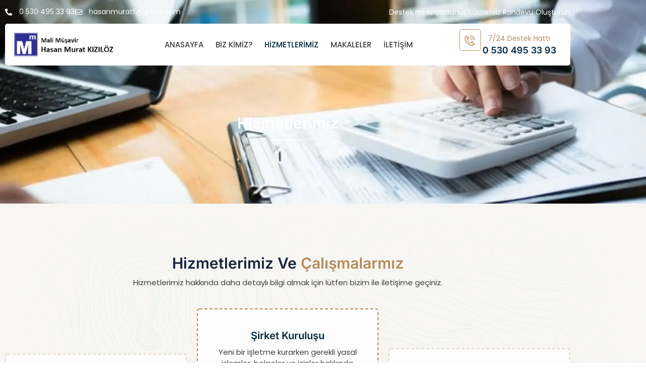

--- FILE ---
content_type: text/html; charset=UTF-8
request_url: https://muratkiziloz.com.tr/hizmetlerimiz/
body_size: 25672
content:
<!doctype html>
<html lang="tr" prefix="og: https://ogp.me/ns#">
<head><meta charset="UTF-8"><script>if(navigator.userAgent.match(/MSIE|Internet Explorer/i)||navigator.userAgent.match(/Trident\/7\..*?rv:11/i)){var href=document.location.href;if(!href.match(/[?&]nowprocket/)){if(href.indexOf("?")==-1){if(href.indexOf("#")==-1){document.location.href=href+"?nowprocket=1"}else{document.location.href=href.replace("#","?nowprocket=1#")}}else{if(href.indexOf("#")==-1){document.location.href=href+"&nowprocket=1"}else{document.location.href=href.replace("#","&nowprocket=1#")}}}}</script><script>class RocketLazyLoadScripts{constructor(){this.v="1.2.3",this.triggerEvents=["keydown","mousedown","mousemove","touchmove","touchstart","touchend","wheel"],this.userEventHandler=this._triggerListener.bind(this),this.touchStartHandler=this._onTouchStart.bind(this),this.touchMoveHandler=this._onTouchMove.bind(this),this.touchEndHandler=this._onTouchEnd.bind(this),this.clickHandler=this._onClick.bind(this),this.interceptedClicks=[],window.addEventListener("pageshow",t=>{this.persisted=t.persisted}),window.addEventListener("DOMContentLoaded",()=>{this._preconnect3rdParties()}),this.delayedScripts={normal:[],async:[],defer:[]},this.trash=[],this.allJQueries=[]}_addUserInteractionListener(t){if(document.hidden){t._triggerListener();return}this.triggerEvents.forEach(e=>window.addEventListener(e,t.userEventHandler,{passive:!0})),window.addEventListener("touchstart",t.touchStartHandler,{passive:!0}),window.addEventListener("mousedown",t.touchStartHandler),document.addEventListener("visibilitychange",t.userEventHandler)}_removeUserInteractionListener(){this.triggerEvents.forEach(t=>window.removeEventListener(t,this.userEventHandler,{passive:!0})),document.removeEventListener("visibilitychange",this.userEventHandler)}_onTouchStart(t){"HTML"!==t.target.tagName&&(window.addEventListener("touchend",this.touchEndHandler),window.addEventListener("mouseup",this.touchEndHandler),window.addEventListener("touchmove",this.touchMoveHandler,{passive:!0}),window.addEventListener("mousemove",this.touchMoveHandler),t.target.addEventListener("click",this.clickHandler),this._renameDOMAttribute(t.target,"onclick","rocket-onclick"),this._pendingClickStarted())}_onTouchMove(t){window.removeEventListener("touchend",this.touchEndHandler),window.removeEventListener("mouseup",this.touchEndHandler),window.removeEventListener("touchmove",this.touchMoveHandler,{passive:!0}),window.removeEventListener("mousemove",this.touchMoveHandler),t.target.removeEventListener("click",this.clickHandler),this._renameDOMAttribute(t.target,"rocket-onclick","onclick"),this._pendingClickFinished()}_onTouchEnd(t){window.removeEventListener("touchend",this.touchEndHandler),window.removeEventListener("mouseup",this.touchEndHandler),window.removeEventListener("touchmove",this.touchMoveHandler,{passive:!0}),window.removeEventListener("mousemove",this.touchMoveHandler)}_onClick(t){t.target.removeEventListener("click",this.clickHandler),this._renameDOMAttribute(t.target,"rocket-onclick","onclick"),this.interceptedClicks.push(t),t.preventDefault(),t.stopPropagation(),t.stopImmediatePropagation(),this._pendingClickFinished()}_replayClicks(){window.removeEventListener("touchstart",this.touchStartHandler,{passive:!0}),window.removeEventListener("mousedown",this.touchStartHandler),this.interceptedClicks.forEach(t=>{t.target.dispatchEvent(new MouseEvent("click",{view:t.view,bubbles:!0,cancelable:!0}))})}_waitForPendingClicks(){return new Promise(t=>{this._isClickPending?this._pendingClickFinished=t:t()})}_pendingClickStarted(){this._isClickPending=!0}_pendingClickFinished(){this._isClickPending=!1}_renameDOMAttribute(t,e,r){t.hasAttribute&&t.hasAttribute(e)&&(event.target.setAttribute(r,event.target.getAttribute(e)),event.target.removeAttribute(e))}_triggerListener(){this._removeUserInteractionListener(this),"loading"===document.readyState?document.addEventListener("DOMContentLoaded",this._loadEverythingNow.bind(this)):this._loadEverythingNow()}_preconnect3rdParties(){let t=[];document.querySelectorAll("script[type=rocketlazyloadscript]").forEach(e=>{if(e.hasAttribute("src")){let r=new URL(e.src).origin;r!==location.origin&&t.push({src:r,crossOrigin:e.crossOrigin||"module"===e.getAttribute("data-rocket-type")})}}),t=[...new Map(t.map(t=>[JSON.stringify(t),t])).values()],this._batchInjectResourceHints(t,"preconnect")}async _loadEverythingNow(){this.lastBreath=Date.now(),this._delayEventListeners(this),this._delayJQueryReady(this),this._handleDocumentWrite(),this._registerAllDelayedScripts(),this._preloadAllScripts(),await this._loadScriptsFromList(this.delayedScripts.normal),await this._loadScriptsFromList(this.delayedScripts.defer),await this._loadScriptsFromList(this.delayedScripts.async);try{await this._triggerDOMContentLoaded(),await this._triggerWindowLoad()}catch(t){console.error(t)}window.dispatchEvent(new Event("rocket-allScriptsLoaded")),this._waitForPendingClicks().then(()=>{this._replayClicks()}),this._emptyTrash()}_registerAllDelayedScripts(){document.querySelectorAll("script[type=rocketlazyloadscript]").forEach(t=>{t.hasAttribute("data-rocket-src")?t.hasAttribute("async")&&!1!==t.async?this.delayedScripts.async.push(t):t.hasAttribute("defer")&&!1!==t.defer||"module"===t.getAttribute("data-rocket-type")?this.delayedScripts.defer.push(t):this.delayedScripts.normal.push(t):this.delayedScripts.normal.push(t)})}async _transformScript(t){return new Promise((await this._littleBreath(),navigator.userAgent.indexOf("Firefox/")>0||""===navigator.vendor)?e=>{let r=document.createElement("script");[...t.attributes].forEach(t=>{let e=t.nodeName;"type"!==e&&("data-rocket-type"===e&&(e="type"),"data-rocket-src"===e&&(e="src"),r.setAttribute(e,t.nodeValue))}),t.text&&(r.text=t.text),r.hasAttribute("src")?(r.addEventListener("load",e),r.addEventListener("error",e)):(r.text=t.text,e());try{t.parentNode.replaceChild(r,t)}catch(i){e()}}:async e=>{function r(){t.setAttribute("data-rocket-status","failed"),e()}try{let i=t.getAttribute("data-rocket-type"),n=t.getAttribute("data-rocket-src");t.text,i?(t.type=i,t.removeAttribute("data-rocket-type")):t.removeAttribute("type"),t.addEventListener("load",function r(){t.setAttribute("data-rocket-status","executed"),e()}),t.addEventListener("error",r),n?(t.removeAttribute("data-rocket-src"),t.src=n):t.src="data:text/javascript;base64,"+window.btoa(unescape(encodeURIComponent(t.text)))}catch(s){r()}})}async _loadScriptsFromList(t){let e=t.shift();return e&&e.isConnected?(await this._transformScript(e),this._loadScriptsFromList(t)):Promise.resolve()}_preloadAllScripts(){this._batchInjectResourceHints([...this.delayedScripts.normal,...this.delayedScripts.defer,...this.delayedScripts.async],"preload")}_batchInjectResourceHints(t,e){var r=document.createDocumentFragment();t.forEach(t=>{let i=t.getAttribute&&t.getAttribute("data-rocket-src")||t.src;if(i){let n=document.createElement("link");n.href=i,n.rel=e,"preconnect"!==e&&(n.as="script"),t.getAttribute&&"module"===t.getAttribute("data-rocket-type")&&(n.crossOrigin=!0),t.crossOrigin&&(n.crossOrigin=t.crossOrigin),t.integrity&&(n.integrity=t.integrity),r.appendChild(n),this.trash.push(n)}}),document.head.appendChild(r)}_delayEventListeners(t){let e={};function r(t,r){!function t(r){!e[r]&&(e[r]={originalFunctions:{add:r.addEventListener,remove:r.removeEventListener},eventsToRewrite:[]},r.addEventListener=function(){arguments[0]=i(arguments[0]),e[r].originalFunctions.add.apply(r,arguments)},r.removeEventListener=function(){arguments[0]=i(arguments[0]),e[r].originalFunctions.remove.apply(r,arguments)});function i(t){return e[r].eventsToRewrite.indexOf(t)>=0?"rocket-"+t:t}}(t),e[t].eventsToRewrite.push(r)}function i(t,e){let r=t[e];Object.defineProperty(t,e,{get:()=>r||function(){},set(i){t["rocket"+e]=r=i}})}r(document,"DOMContentLoaded"),r(window,"DOMContentLoaded"),r(window,"load"),r(window,"pageshow"),r(document,"readystatechange"),i(document,"onreadystatechange"),i(window,"onload"),i(window,"onpageshow")}_delayJQueryReady(t){let e;function r(r){if(r&&r.fn&&!t.allJQueries.includes(r)){r.fn.ready=r.fn.init.prototype.ready=function(e){return t.domReadyFired?e.bind(document)(r):document.addEventListener("rocket-DOMContentLoaded",()=>e.bind(document)(r)),r([])};let i=r.fn.on;r.fn.on=r.fn.init.prototype.on=function(){if(this[0]===window){function t(t){return t.split(" ").map(t=>"load"===t||0===t.indexOf("load.")?"rocket-jquery-load":t).join(" ")}"string"==typeof arguments[0]||arguments[0]instanceof String?arguments[0]=t(arguments[0]):"object"==typeof arguments[0]&&Object.keys(arguments[0]).forEach(e=>{let r=arguments[0][e];delete arguments[0][e],arguments[0][t(e)]=r})}return i.apply(this,arguments),this},t.allJQueries.push(r)}e=r}r(window.jQuery),Object.defineProperty(window,"jQuery",{get:()=>e,set(t){r(t)}})}async _triggerDOMContentLoaded(){this.domReadyFired=!0,await this._littleBreath(),document.dispatchEvent(new Event("rocket-DOMContentLoaded")),await this._littleBreath(),window.dispatchEvent(new Event("rocket-DOMContentLoaded")),await this._littleBreath(),document.dispatchEvent(new Event("rocket-readystatechange")),await this._littleBreath(),document.rocketonreadystatechange&&document.rocketonreadystatechange()}async _triggerWindowLoad(){await this._littleBreath(),window.dispatchEvent(new Event("rocket-load")),await this._littleBreath(),window.rocketonload&&window.rocketonload(),await this._littleBreath(),this.allJQueries.forEach(t=>t(window).trigger("rocket-jquery-load")),await this._littleBreath();let t=new Event("rocket-pageshow");t.persisted=this.persisted,window.dispatchEvent(t),await this._littleBreath(),window.rocketonpageshow&&window.rocketonpageshow({persisted:this.persisted})}_handleDocumentWrite(){let t=new Map;document.write=document.writeln=function(e){let r=document.currentScript;r||console.error("WPRocket unable to document.write this: "+e);let i=document.createRange(),n=r.parentElement,s=t.get(r);void 0===s&&(s=r.nextSibling,t.set(r,s));let a=document.createDocumentFragment();i.setStart(a,0),a.appendChild(i.createContextualFragment(e)),n.insertBefore(a,s)}}async _littleBreath(){Date.now()-this.lastBreath>45&&(await this._requestAnimFrame(),this.lastBreath=Date.now())}async _requestAnimFrame(){return document.hidden?new Promise(t=>setTimeout(t)):new Promise(t=>requestAnimationFrame(t))}_emptyTrash(){this.trash.forEach(t=>t.remove())}static run(){let t=new RocketLazyLoadScripts;t._addUserInteractionListener(t)}}RocketLazyLoadScripts.run();</script>
	
	<meta name="viewport" content="width=device-width, initial-scale=1">
	<link rel="profile" href="https://gmpg.org/xfn/11">
	
<!-- Rank Math&#039;a Göre Arama Motoru Optimizasyonu - https://rankmath.com/ -->
<title>Hizmetlerimiz - SMMM Murat Kızılöz</title>
<meta name="description" content="Hizmetlerimiz hakkında daha detaylı bilgi almak için lütfen bizim ile iletişime geçiniz."/>
<meta name="robots" content="follow, index, max-snippet:-1, max-video-preview:-1, max-image-preview:large"/>
<link rel="canonical" href="https://muratkiziloz.com.tr/hizmetlerimiz/" />
<meta property="og:locale" content="tr_TR" />
<meta property="og:type" content="article" />
<meta property="og:title" content="Hizmetlerimiz - SMMM Murat Kızılöz" />
<meta property="og:description" content="Hizmetlerimiz hakkında daha detaylı bilgi almak için lütfen bizim ile iletişime geçiniz." />
<meta property="og:url" content="https://muratkiziloz.com.tr/hizmetlerimiz/" />
<meta property="og:site_name" content="Mali Müşavir Murat Kızılöz" />
<meta property="og:updated_time" content="2023-10-11T20:56:03+03:00" />
<meta property="og:image" content="https://muratkiziloz.com.tr/wp-content/uploads/2023/10/murat-kiziloz-makale-66.jpg" />
<meta property="og:image:secure_url" content="https://muratkiziloz.com.tr/wp-content/uploads/2023/10/murat-kiziloz-makale-66.jpg" />
<meta property="og:image:width" content="640" />
<meta property="og:image:height" content="427" />
<meta property="og:image:alt" content="Hizmetlerimiz" />
<meta property="og:image:type" content="image/jpeg" />
<meta name="twitter:card" content="summary_large_image" />
<meta name="twitter:title" content="Hizmetlerimiz - SMMM Murat Kızılöz" />
<meta name="twitter:description" content="Hizmetlerimiz hakkında daha detaylı bilgi almak için lütfen bizim ile iletişime geçiniz." />
<meta name="twitter:site" content="@hmkiziloz" />
<meta name="twitter:creator" content="@hmkiziloz" />
<meta name="twitter:image" content="https://muratkiziloz.com.tr/wp-content/uploads/2023/10/murat-kiziloz-makale-66.jpg" />
<meta name="twitter:label1" content="Okuma süresi" />
<meta name="twitter:data1" content="1 dakika" />
<script type="application/ld+json" class="rank-math-schema">{"@context":"https://schema.org","@graph":[{"@type":"BreadcrumbList","@id":"https://muratkiziloz.com.tr/hizmetlerimiz/#breadcrumb","itemListElement":[{"@type":"ListItem","position":"1","item":{"@id":"https://muratkiziloz.com.tr","name":"Ana Sayfa"}},{"@type":"ListItem","position":"2","item":{"@id":"https://muratkiziloz.com.tr/hizmetlerimiz/","name":"Hizmetlerimiz"}}]}]}</script>
<!-- /Rank Math WordPress SEO eklentisi -->

<link rel="alternate" type="application/rss+xml" title="SMMM Murat Kızılöz &raquo; akışı" href="https://muratkiziloz.com.tr/feed/" />
<link rel="alternate" type="application/rss+xml" title="SMMM Murat Kızılöz &raquo; yorum akışı" href="https://muratkiziloz.com.tr/comments/feed/" />
<link rel="alternate" title="oEmbed (JSON)" type="application/json+oembed" href="https://muratkiziloz.com.tr/wp-json/oembed/1.0/embed?url=https%3A%2F%2Fmuratkiziloz.com.tr%2Fhizmetlerimiz%2F" />
<link rel="alternate" title="oEmbed (XML)" type="text/xml+oembed" href="https://muratkiziloz.com.tr/wp-json/oembed/1.0/embed?url=https%3A%2F%2Fmuratkiziloz.com.tr%2Fhizmetlerimiz%2F&#038;format=xml" />
<style id='wp-img-auto-sizes-contain-inline-css'>
img:is([sizes=auto i],[sizes^="auto," i]){contain-intrinsic-size:3000px 1500px}
/*# sourceURL=wp-img-auto-sizes-contain-inline-css */
</style>
<link data-minify="1" rel='stylesheet' id='ht_ctc_main_css-css' href='https://muratkiziloz.com.tr/wp-content/cache/min/1/wp-content/plugins/click-to-chat-for-whatsapp/new/inc/assets/css/main.css?ver=1768436443' media='all' />
<style id='wp-emoji-styles-inline-css'>

	img.wp-smiley, img.emoji {
		display: inline !important;
		border: none !important;
		box-shadow: none !important;
		height: 1em !important;
		width: 1em !important;
		margin: 0 0.07em !important;
		vertical-align: -0.1em !important;
		background: none !important;
		padding: 0 !important;
	}
/*# sourceURL=wp-emoji-styles-inline-css */
</style>
<style id='global-styles-inline-css'>
:root{--wp--preset--aspect-ratio--square: 1;--wp--preset--aspect-ratio--4-3: 4/3;--wp--preset--aspect-ratio--3-4: 3/4;--wp--preset--aspect-ratio--3-2: 3/2;--wp--preset--aspect-ratio--2-3: 2/3;--wp--preset--aspect-ratio--16-9: 16/9;--wp--preset--aspect-ratio--9-16: 9/16;--wp--preset--color--black: #000000;--wp--preset--color--cyan-bluish-gray: #abb8c3;--wp--preset--color--white: #ffffff;--wp--preset--color--pale-pink: #f78da7;--wp--preset--color--vivid-red: #cf2e2e;--wp--preset--color--luminous-vivid-orange: #ff6900;--wp--preset--color--luminous-vivid-amber: #fcb900;--wp--preset--color--light-green-cyan: #7bdcb5;--wp--preset--color--vivid-green-cyan: #00d084;--wp--preset--color--pale-cyan-blue: #8ed1fc;--wp--preset--color--vivid-cyan-blue: #0693e3;--wp--preset--color--vivid-purple: #9b51e0;--wp--preset--gradient--vivid-cyan-blue-to-vivid-purple: linear-gradient(135deg,rgb(6,147,227) 0%,rgb(155,81,224) 100%);--wp--preset--gradient--light-green-cyan-to-vivid-green-cyan: linear-gradient(135deg,rgb(122,220,180) 0%,rgb(0,208,130) 100%);--wp--preset--gradient--luminous-vivid-amber-to-luminous-vivid-orange: linear-gradient(135deg,rgb(252,185,0) 0%,rgb(255,105,0) 100%);--wp--preset--gradient--luminous-vivid-orange-to-vivid-red: linear-gradient(135deg,rgb(255,105,0) 0%,rgb(207,46,46) 100%);--wp--preset--gradient--very-light-gray-to-cyan-bluish-gray: linear-gradient(135deg,rgb(238,238,238) 0%,rgb(169,184,195) 100%);--wp--preset--gradient--cool-to-warm-spectrum: linear-gradient(135deg,rgb(74,234,220) 0%,rgb(151,120,209) 20%,rgb(207,42,186) 40%,rgb(238,44,130) 60%,rgb(251,105,98) 80%,rgb(254,248,76) 100%);--wp--preset--gradient--blush-light-purple: linear-gradient(135deg,rgb(255,206,236) 0%,rgb(152,150,240) 100%);--wp--preset--gradient--blush-bordeaux: linear-gradient(135deg,rgb(254,205,165) 0%,rgb(254,45,45) 50%,rgb(107,0,62) 100%);--wp--preset--gradient--luminous-dusk: linear-gradient(135deg,rgb(255,203,112) 0%,rgb(199,81,192) 50%,rgb(65,88,208) 100%);--wp--preset--gradient--pale-ocean: linear-gradient(135deg,rgb(255,245,203) 0%,rgb(182,227,212) 50%,rgb(51,167,181) 100%);--wp--preset--gradient--electric-grass: linear-gradient(135deg,rgb(202,248,128) 0%,rgb(113,206,126) 100%);--wp--preset--gradient--midnight: linear-gradient(135deg,rgb(2,3,129) 0%,rgb(40,116,252) 100%);--wp--preset--font-size--small: 13px;--wp--preset--font-size--medium: 20px;--wp--preset--font-size--large: 36px;--wp--preset--font-size--x-large: 42px;--wp--preset--spacing--20: 0.44rem;--wp--preset--spacing--30: 0.67rem;--wp--preset--spacing--40: 1rem;--wp--preset--spacing--50: 1.5rem;--wp--preset--spacing--60: 2.25rem;--wp--preset--spacing--70: 3.38rem;--wp--preset--spacing--80: 5.06rem;--wp--preset--shadow--natural: 6px 6px 9px rgba(0, 0, 0, 0.2);--wp--preset--shadow--deep: 12px 12px 50px rgba(0, 0, 0, 0.4);--wp--preset--shadow--sharp: 6px 6px 0px rgba(0, 0, 0, 0.2);--wp--preset--shadow--outlined: 6px 6px 0px -3px rgb(255, 255, 255), 6px 6px rgb(0, 0, 0);--wp--preset--shadow--crisp: 6px 6px 0px rgb(0, 0, 0);}:root { --wp--style--global--content-size: 800px;--wp--style--global--wide-size: 1200px; }:where(body) { margin: 0; }.wp-site-blocks > .alignleft { float: left; margin-right: 2em; }.wp-site-blocks > .alignright { float: right; margin-left: 2em; }.wp-site-blocks > .aligncenter { justify-content: center; margin-left: auto; margin-right: auto; }:where(.wp-site-blocks) > * { margin-block-start: 24px; margin-block-end: 0; }:where(.wp-site-blocks) > :first-child { margin-block-start: 0; }:where(.wp-site-blocks) > :last-child { margin-block-end: 0; }:root { --wp--style--block-gap: 24px; }:root :where(.is-layout-flow) > :first-child{margin-block-start: 0;}:root :where(.is-layout-flow) > :last-child{margin-block-end: 0;}:root :where(.is-layout-flow) > *{margin-block-start: 24px;margin-block-end: 0;}:root :where(.is-layout-constrained) > :first-child{margin-block-start: 0;}:root :where(.is-layout-constrained) > :last-child{margin-block-end: 0;}:root :where(.is-layout-constrained) > *{margin-block-start: 24px;margin-block-end: 0;}:root :where(.is-layout-flex){gap: 24px;}:root :where(.is-layout-grid){gap: 24px;}.is-layout-flow > .alignleft{float: left;margin-inline-start: 0;margin-inline-end: 2em;}.is-layout-flow > .alignright{float: right;margin-inline-start: 2em;margin-inline-end: 0;}.is-layout-flow > .aligncenter{margin-left: auto !important;margin-right: auto !important;}.is-layout-constrained > .alignleft{float: left;margin-inline-start: 0;margin-inline-end: 2em;}.is-layout-constrained > .alignright{float: right;margin-inline-start: 2em;margin-inline-end: 0;}.is-layout-constrained > .aligncenter{margin-left: auto !important;margin-right: auto !important;}.is-layout-constrained > :where(:not(.alignleft):not(.alignright):not(.alignfull)){max-width: var(--wp--style--global--content-size);margin-left: auto !important;margin-right: auto !important;}.is-layout-constrained > .alignwide{max-width: var(--wp--style--global--wide-size);}body .is-layout-flex{display: flex;}.is-layout-flex{flex-wrap: wrap;align-items: center;}.is-layout-flex > :is(*, div){margin: 0;}body .is-layout-grid{display: grid;}.is-layout-grid > :is(*, div){margin: 0;}body{padding-top: 0px;padding-right: 0px;padding-bottom: 0px;padding-left: 0px;}a:where(:not(.wp-element-button)){text-decoration: underline;}:root :where(.wp-element-button, .wp-block-button__link){background-color: #32373c;border-width: 0;color: #fff;font-family: inherit;font-size: inherit;font-style: inherit;font-weight: inherit;letter-spacing: inherit;line-height: inherit;padding-top: calc(0.667em + 2px);padding-right: calc(1.333em + 2px);padding-bottom: calc(0.667em + 2px);padding-left: calc(1.333em + 2px);text-decoration: none;text-transform: inherit;}.has-black-color{color: var(--wp--preset--color--black) !important;}.has-cyan-bluish-gray-color{color: var(--wp--preset--color--cyan-bluish-gray) !important;}.has-white-color{color: var(--wp--preset--color--white) !important;}.has-pale-pink-color{color: var(--wp--preset--color--pale-pink) !important;}.has-vivid-red-color{color: var(--wp--preset--color--vivid-red) !important;}.has-luminous-vivid-orange-color{color: var(--wp--preset--color--luminous-vivid-orange) !important;}.has-luminous-vivid-amber-color{color: var(--wp--preset--color--luminous-vivid-amber) !important;}.has-light-green-cyan-color{color: var(--wp--preset--color--light-green-cyan) !important;}.has-vivid-green-cyan-color{color: var(--wp--preset--color--vivid-green-cyan) !important;}.has-pale-cyan-blue-color{color: var(--wp--preset--color--pale-cyan-blue) !important;}.has-vivid-cyan-blue-color{color: var(--wp--preset--color--vivid-cyan-blue) !important;}.has-vivid-purple-color{color: var(--wp--preset--color--vivid-purple) !important;}.has-black-background-color{background-color: var(--wp--preset--color--black) !important;}.has-cyan-bluish-gray-background-color{background-color: var(--wp--preset--color--cyan-bluish-gray) !important;}.has-white-background-color{background-color: var(--wp--preset--color--white) !important;}.has-pale-pink-background-color{background-color: var(--wp--preset--color--pale-pink) !important;}.has-vivid-red-background-color{background-color: var(--wp--preset--color--vivid-red) !important;}.has-luminous-vivid-orange-background-color{background-color: var(--wp--preset--color--luminous-vivid-orange) !important;}.has-luminous-vivid-amber-background-color{background-color: var(--wp--preset--color--luminous-vivid-amber) !important;}.has-light-green-cyan-background-color{background-color: var(--wp--preset--color--light-green-cyan) !important;}.has-vivid-green-cyan-background-color{background-color: var(--wp--preset--color--vivid-green-cyan) !important;}.has-pale-cyan-blue-background-color{background-color: var(--wp--preset--color--pale-cyan-blue) !important;}.has-vivid-cyan-blue-background-color{background-color: var(--wp--preset--color--vivid-cyan-blue) !important;}.has-vivid-purple-background-color{background-color: var(--wp--preset--color--vivid-purple) !important;}.has-black-border-color{border-color: var(--wp--preset--color--black) !important;}.has-cyan-bluish-gray-border-color{border-color: var(--wp--preset--color--cyan-bluish-gray) !important;}.has-white-border-color{border-color: var(--wp--preset--color--white) !important;}.has-pale-pink-border-color{border-color: var(--wp--preset--color--pale-pink) !important;}.has-vivid-red-border-color{border-color: var(--wp--preset--color--vivid-red) !important;}.has-luminous-vivid-orange-border-color{border-color: var(--wp--preset--color--luminous-vivid-orange) !important;}.has-luminous-vivid-amber-border-color{border-color: var(--wp--preset--color--luminous-vivid-amber) !important;}.has-light-green-cyan-border-color{border-color: var(--wp--preset--color--light-green-cyan) !important;}.has-vivid-green-cyan-border-color{border-color: var(--wp--preset--color--vivid-green-cyan) !important;}.has-pale-cyan-blue-border-color{border-color: var(--wp--preset--color--pale-cyan-blue) !important;}.has-vivid-cyan-blue-border-color{border-color: var(--wp--preset--color--vivid-cyan-blue) !important;}.has-vivid-purple-border-color{border-color: var(--wp--preset--color--vivid-purple) !important;}.has-vivid-cyan-blue-to-vivid-purple-gradient-background{background: var(--wp--preset--gradient--vivid-cyan-blue-to-vivid-purple) !important;}.has-light-green-cyan-to-vivid-green-cyan-gradient-background{background: var(--wp--preset--gradient--light-green-cyan-to-vivid-green-cyan) !important;}.has-luminous-vivid-amber-to-luminous-vivid-orange-gradient-background{background: var(--wp--preset--gradient--luminous-vivid-amber-to-luminous-vivid-orange) !important;}.has-luminous-vivid-orange-to-vivid-red-gradient-background{background: var(--wp--preset--gradient--luminous-vivid-orange-to-vivid-red) !important;}.has-very-light-gray-to-cyan-bluish-gray-gradient-background{background: var(--wp--preset--gradient--very-light-gray-to-cyan-bluish-gray) !important;}.has-cool-to-warm-spectrum-gradient-background{background: var(--wp--preset--gradient--cool-to-warm-spectrum) !important;}.has-blush-light-purple-gradient-background{background: var(--wp--preset--gradient--blush-light-purple) !important;}.has-blush-bordeaux-gradient-background{background: var(--wp--preset--gradient--blush-bordeaux) !important;}.has-luminous-dusk-gradient-background{background: var(--wp--preset--gradient--luminous-dusk) !important;}.has-pale-ocean-gradient-background{background: var(--wp--preset--gradient--pale-ocean) !important;}.has-electric-grass-gradient-background{background: var(--wp--preset--gradient--electric-grass) !important;}.has-midnight-gradient-background{background: var(--wp--preset--gradient--midnight) !important;}.has-small-font-size{font-size: var(--wp--preset--font-size--small) !important;}.has-medium-font-size{font-size: var(--wp--preset--font-size--medium) !important;}.has-large-font-size{font-size: var(--wp--preset--font-size--large) !important;}.has-x-large-font-size{font-size: var(--wp--preset--font-size--x-large) !important;}
:root :where(.wp-block-pullquote){font-size: 1.5em;line-height: 1.6;}
/*# sourceURL=global-styles-inline-css */
</style>
<link rel='stylesheet' id='gn-frontend-gnfollow-style-css' href='https://muratkiziloz.com.tr/wp-content/plugins/gn-publisher/assets/css/gn-frontend-gnfollow.min.css?ver=1.5.26' media='all' />
<link data-minify="1" rel='stylesheet' id='niche-frame-css' href='https://muratkiziloz.com.tr/wp-content/cache/min/1/wp-content/plugins/primary-addon-for-elementor/assets/css/niche-frame.css?ver=1768436443' media='all' />
<link data-minify="1" rel='stylesheet' id='font-awesome-css' href='https://muratkiziloz.com.tr/wp-content/cache/min/1/wp-content/plugins/elementor/assets/lib/font-awesome/css/font-awesome.min.css?ver=1768436443' media='all' />
<link rel='stylesheet' id='animate-css' href='https://muratkiziloz.com.tr/wp-content/plugins/primary-addon-for-elementor/assets/css/animate.min.css?ver=3.7.2' media='all' />
<link data-minify="1" rel='stylesheet' id='themify-icons-css' href='https://muratkiziloz.com.tr/wp-content/cache/min/1/wp-content/plugins/primary-addon-for-elementor/assets/css/themify-icons.min.css?ver=1768436443' media='all' />
<link data-minify="1" rel='stylesheet' id='linea-css' href='https://muratkiziloz.com.tr/wp-content/cache/min/1/wp-content/plugins/primary-addon-for-elementor/assets/css/linea.min.css?ver=1768436443' media='all' />
<link rel='stylesheet' id='hover-css' href='https://muratkiziloz.com.tr/wp-content/plugins/primary-addon-for-elementor/assets/css/hover-min.css?ver=2.3.2' media='all' />
<link data-minify="1" rel='stylesheet' id='icofont-css' href='https://muratkiziloz.com.tr/wp-content/cache/min/1/wp-content/plugins/primary-addon-for-elementor/assets/css/icofont.min.css?ver=1768436443' media='all' />
<link rel='stylesheet' id='magnific-popup-css' href='https://muratkiziloz.com.tr/wp-content/plugins/primary-addon-for-elementor/assets/css/magnific-popup.min.css?ver=1.0' media='all' />
<link rel='stylesheet' id='flickity-css' href='https://muratkiziloz.com.tr/wp-content/plugins/primary-addon-for-elementor/assets/css/flickity.min.css?ver=2.2.1' media='all' />
<link rel='stylesheet' id='owl-carousel-css' href='https://muratkiziloz.com.tr/wp-content/plugins/primary-addon-for-elementor/assets/css/owl.carousel.min.css?ver=2.3.4' media='all' />
<link data-minify="1" rel='stylesheet' id='juxtapose-css' href='https://muratkiziloz.com.tr/wp-content/cache/min/1/wp-content/plugins/primary-addon-for-elementor/assets/css/juxtapose.css?ver=1768436443' media='all' />
<link data-minify="1" rel='stylesheet' id='prim-styles-css' href='https://muratkiziloz.com.tr/wp-content/cache/min/1/wp-content/plugins/primary-addon-for-elementor/assets/css/styles.css?ver=1768436443' media='all' />
<link data-minify="1" rel='stylesheet' id='prim-responsive-css' href='https://muratkiziloz.com.tr/wp-content/cache/min/1/wp-content/plugins/primary-addon-for-elementor/assets/css/responsive.css?ver=1768436443' media='all' />
<link rel='stylesheet' id='hello-elementor-css' href='https://muratkiziloz.com.tr/wp-content/themes/hello-elementor/style.min.css?ver=3.4.1' media='all' />
<link rel='stylesheet' id='hello-elementor-theme-style-css' href='https://muratkiziloz.com.tr/wp-content/themes/hello-elementor/theme.min.css?ver=3.4.1' media='all' />
<link rel='stylesheet' id='hello-elementor-header-footer-css' href='https://muratkiziloz.com.tr/wp-content/themes/hello-elementor/header-footer.min.css?ver=3.4.1' media='all' />
<link rel='stylesheet' id='elementor-frontend-css' href='https://muratkiziloz.com.tr/wp-content/plugins/elementor/assets/css/frontend.min.css?ver=3.34.1' media='all' />
<link rel='stylesheet' id='elementor-post-9-css' href='https://muratkiziloz.com.tr/wp-content/uploads/elementor/css/post-9.css?ver=1768436442' media='all' />
<link rel='stylesheet' id='widget-icon-list-css' href='https://muratkiziloz.com.tr/wp-content/plugins/elementor/assets/css/widget-icon-list.min.css?ver=3.34.1' media='all' />
<link rel='stylesheet' id='widget-heading-css' href='https://muratkiziloz.com.tr/wp-content/plugins/elementor/assets/css/widget-heading.min.css?ver=3.34.1' media='all' />
<link rel='stylesheet' id='widget-image-css' href='https://muratkiziloz.com.tr/wp-content/plugins/elementor/assets/css/widget-image.min.css?ver=3.34.1' media='all' />
<link rel='stylesheet' id='widget-nav-menu-css' href='https://muratkiziloz.com.tr/wp-content/plugins/elementor-pro/assets/css/widget-nav-menu.min.css?ver=3.26.3' media='all' />
<link rel='stylesheet' id='widget-icon-box-css' href='https://muratkiziloz.com.tr/wp-content/plugins/elementor/assets/css/widget-icon-box.min.css?ver=3.34.1' media='all' />
<link rel='stylesheet' id='widget-divider-css' href='https://muratkiziloz.com.tr/wp-content/plugins/elementor/assets/css/widget-divider.min.css?ver=3.34.1' media='all' />
<link data-minify="1" rel='stylesheet' id='elementor-icons-css' href='https://muratkiziloz.com.tr/wp-content/cache/min/1/wp-content/plugins/elementor/assets/lib/eicons/css/elementor-icons.min.css?ver=1768436443' media='all' />
<link rel='stylesheet' id='widget-spacer-css' href='https://muratkiziloz.com.tr/wp-content/plugins/elementor/assets/css/widget-spacer.min.css?ver=3.34.1' media='all' />
<link rel='stylesheet' id='widget-form-css' href='https://muratkiziloz.com.tr/wp-content/plugins/elementor-pro/assets/css/widget-form.min.css?ver=3.26.3' media='all' />
<link rel='stylesheet' id='widget-accordion-css' href='https://muratkiziloz.com.tr/wp-content/plugins/elementor/assets/css/widget-accordion.min.css?ver=3.34.1' media='all' />
<link rel='stylesheet' id='elementor-post-93-css' href='https://muratkiziloz.com.tr/wp-content/uploads/elementor/css/post-93.css?ver=1768437197' media='all' />
<link rel='stylesheet' id='elementor-post-45-css' href='https://muratkiziloz.com.tr/wp-content/uploads/elementor/css/post-45.css?ver=1768436442' media='all' />
<link rel='stylesheet' id='elementor-post-48-css' href='https://muratkiziloz.com.tr/wp-content/uploads/elementor/css/post-48.css?ver=1768436443' media='all' />
<link data-minify="1" rel='stylesheet' id='ekit-widget-styles-css' href='https://muratkiziloz.com.tr/wp-content/cache/min/1/wp-content/plugins/elementskit-lite/widgets/init/assets/css/widget-styles.css?ver=1768436443' media='all' />
<link data-minify="1" rel='stylesheet' id='ekit-responsive-css' href='https://muratkiziloz.com.tr/wp-content/cache/min/1/wp-content/plugins/elementskit-lite/widgets/init/assets/css/responsive.css?ver=1768436443' media='all' />
<style id='rocket-lazyload-inline-css'>
.rll-youtube-player{position:relative;padding-bottom:56.23%;height:0;overflow:hidden;max-width:100%;}.rll-youtube-player:focus-within{outline: 2px solid currentColor;outline-offset: 5px;}.rll-youtube-player iframe{position:absolute;top:0;left:0;width:100%;height:100%;z-index:100;background:0 0}.rll-youtube-player img{bottom:0;display:block;left:0;margin:auto;max-width:100%;width:100%;position:absolute;right:0;top:0;border:none;height:auto;-webkit-transition:.4s all;-moz-transition:.4s all;transition:.4s all}.rll-youtube-player img:hover{-webkit-filter:brightness(75%)}.rll-youtube-player .play{height:100%;width:100%;left:0;top:0;position:absolute;background:url(https://muratkiziloz.com.tr/wp-content/plugins/wp-rocket/assets/img/youtube.png) no-repeat center;background-color: transparent !important;cursor:pointer;border:none;}.wp-embed-responsive .wp-has-aspect-ratio .rll-youtube-player{position:absolute;padding-bottom:0;width:100%;height:100%;top:0;bottom:0;left:0;right:0}
/*# sourceURL=rocket-lazyload-inline-css */
</style>
<link data-minify="1" rel='stylesheet' id='elementor-gf-local-inter-css' href='https://muratkiziloz.com.tr/wp-content/cache/min/1/wp-content/uploads/elementor/google-fonts/css/inter.css?ver=1768436443' media='all' />
<link data-minify="1" rel='stylesheet' id='elementor-gf-local-poppins-css' href='https://muratkiziloz.com.tr/wp-content/cache/min/1/wp-content/uploads/elementor/google-fonts/css/poppins.css?ver=1768436443' media='all' />
<link data-minify="1" rel='stylesheet' id='elementor-gf-local-roboto-css' href='https://muratkiziloz.com.tr/wp-content/cache/min/1/wp-content/uploads/elementor/google-fonts/css/roboto.css?ver=1768436443' media='all' />
<link data-minify="1" rel='stylesheet' id='elementor-icons-ekiticons-css' href='https://muratkiziloz.com.tr/wp-content/cache/min/1/wp-content/plugins/elementskit-lite/modules/elementskit-icon-pack/assets/css/ekiticons.css?ver=1768436443' media='all' />
<link rel='stylesheet' id='elementor-icons-shared-0-css' href='https://muratkiziloz.com.tr/wp-content/plugins/elementor/assets/lib/font-awesome/css/fontawesome.min.css?ver=5.15.3' media='all' />
<link data-minify="1" rel='stylesheet' id='elementor-icons-fa-solid-css' href='https://muratkiziloz.com.tr/wp-content/cache/min/1/wp-content/plugins/elementor/assets/lib/font-awesome/css/solid.min.css?ver=1768436443' media='all' />
<link data-minify="1" rel='stylesheet' id='elementor-icons-fa-regular-css' href='https://muratkiziloz.com.tr/wp-content/cache/min/1/wp-content/plugins/elementor/assets/lib/font-awesome/css/regular.min.css?ver=1768436443' media='all' />
<link data-minify="1" rel='stylesheet' id='elementor-icons-fa-brands-css' href='https://muratkiziloz.com.tr/wp-content/cache/min/1/wp-content/plugins/elementor/assets/lib/font-awesome/css/brands.min.css?ver=1768436443' media='all' />
<script type="rocketlazyloadscript" data-rocket-src="https://muratkiziloz.com.tr/wp-includes/js/jquery/jquery.min.js?ver=3.7.1" id="jquery-core-js" defer></script>
<script type="rocketlazyloadscript" data-rocket-src="https://muratkiziloz.com.tr/wp-includes/js/jquery/jquery-migrate.min.js?ver=3.4.1" id="jquery-migrate-js" defer></script>
<link rel="https://api.w.org/" href="https://muratkiziloz.com.tr/wp-json/" /><link rel="alternate" title="JSON" type="application/json" href="https://muratkiziloz.com.tr/wp-json/wp/v2/pages/93" /><link rel="EditURI" type="application/rsd+xml" title="RSD" href="https://muratkiziloz.com.tr/xmlrpc.php?rsd" />
<meta name="generator" content="WordPress 6.9" />
<link rel='shortlink' href='https://muratkiziloz.com.tr/?p=93' />
<meta name="cdp-version" content="1.5.0" /><!-- HFCM by 99 Robots - Snippet # 1:  -->
<!-- Google tag (gtag.js) -->
<script type="rocketlazyloadscript" async data-rocket-src="https://www.googletagmanager.com/gtag/js?id=G-GLXYWB2H6F"></script>
<script type="rocketlazyloadscript">
  window.dataLayer = window.dataLayer || [];
  function gtag(){dataLayer.push(arguments);}
  gtag('js', new Date());

  gtag('config', 'G-GLXYWB2H6F');
</script>
<!-- /end HFCM by 99 Robots -->
<meta name="generator" content="Elementor 3.34.1; features: additional_custom_breakpoints; settings: css_print_method-external, google_font-enabled, font_display-swap">
			<style>
				.e-con.e-parent:nth-of-type(n+4):not(.e-lazyloaded):not(.e-no-lazyload),
				.e-con.e-parent:nth-of-type(n+4):not(.e-lazyloaded):not(.e-no-lazyload) * {
					background-image: none !important;
				}
				@media screen and (max-height: 1024px) {
					.e-con.e-parent:nth-of-type(n+3):not(.e-lazyloaded):not(.e-no-lazyload),
					.e-con.e-parent:nth-of-type(n+3):not(.e-lazyloaded):not(.e-no-lazyload) * {
						background-image: none !important;
					}
				}
				@media screen and (max-height: 640px) {
					.e-con.e-parent:nth-of-type(n+2):not(.e-lazyloaded):not(.e-no-lazyload),
					.e-con.e-parent:nth-of-type(n+2):not(.e-lazyloaded):not(.e-no-lazyload) * {
						background-image: none !important;
					}
				}
			</style>
			<link rel="icon" href="https://muratkiziloz.com.tr/wp-content/uploads/2023/10/smmm-murat-kiziloz-150x150.png" sizes="32x32" />
<link rel="icon" href="https://muratkiziloz.com.tr/wp-content/uploads/2023/10/smmm-murat-kiziloz.png" sizes="192x192" />
<link rel="apple-touch-icon" href="https://muratkiziloz.com.tr/wp-content/uploads/2023/10/smmm-murat-kiziloz.png" />
<meta name="msapplication-TileImage" content="https://muratkiziloz.com.tr/wp-content/uploads/2023/10/smmm-murat-kiziloz.png" />
<noscript><style id="rocket-lazyload-nojs-css">.rll-youtube-player, [data-lazy-src]{display:none !important;}</style></noscript></head>
<body class="wp-singular page-template-default page page-id-93 wp-embed-responsive wp-theme-hello-elementor hello-elementor-default elementor-default elementor-template-full-width elementor-kit-9 elementor-page elementor-page-93">


<a class="skip-link screen-reader-text" href="#content">İçeriğe atla</a>

		<div data-elementor-type="header" data-elementor-id="45" class="elementor elementor-45 elementor-location-header" data-elementor-post-type="elementor_library">
					<section class="elementor-section elementor-top-section elementor-element elementor-element-13c7034 elementor-section-content-middle elementor-hidden-tablet elementor-hidden-mobile elementor-section-boxed elementor-section-height-default elementor-section-height-default" data-id="13c7034" data-element_type="section" data-settings="{&quot;background_background&quot;:&quot;classic&quot;}">
						<div class="elementor-container elementor-column-gap-default">
					<div class="elementor-column elementor-col-50 elementor-top-column elementor-element elementor-element-62ed3236" data-id="62ed3236" data-element_type="column">
			<div class="elementor-widget-wrap elementor-element-populated">
						<div class="elementor-element elementor-element-548d862a elementor-icon-list--layout-inline elementor-mobile-align-center elementor-hidden-phone elementor-list-item-link-full_width elementor-widget elementor-widget-icon-list" data-id="548d862a" data-element_type="widget" data-widget_type="icon-list.default">
				<div class="elementor-widget-container">
							<ul class="elementor-icon-list-items elementor-inline-items">
							<li class="elementor-icon-list-item elementor-inline-item">
											<a href="tel:+905304953393">

												<span class="elementor-icon-list-icon">
							<i aria-hidden="true" class="fas fa-phone-alt"></i>						</span>
										<span class="elementor-icon-list-text">0 530 495 33 93</span>
											</a>
									</li>
								<li class="elementor-icon-list-item elementor-inline-item">
											<a href="mailto:hasanmuratt@gmail.com">

												<span class="elementor-icon-list-icon">
							<i aria-hidden="true" class="far fa-envelope"></i>						</span>
										<span class="elementor-icon-list-text">hasanmuratt@gmail.com</span>
											</a>
									</li>
						</ul>
						</div>
				</div>
					</div>
		</div>
				<div class="elementor-column elementor-col-50 elementor-top-column elementor-element elementor-element-2d70e513" data-id="2d70e513" data-element_type="column">
			<div class="elementor-widget-wrap elementor-element-populated">
						<div class="elementor-element elementor-element-7afcb110 elementor-widget elementor-widget-heading" data-id="7afcb110" data-element_type="widget" data-widget_type="heading.default">
				<div class="elementor-widget-container">
					<p class="elementor-heading-title elementor-size-default"><a href="https://muratkiziloz.com.tr/iletisim/">Destek mi Arıyorsunuz? Ücretsiz Randevu Oluşturun</a></p>				</div>
				</div>
					</div>
		</div>
					</div>
		</section>
				<section class="elementor-section elementor-top-section elementor-element elementor-element-31e77338 elementor-section-content-middle elementor-section-boxed elementor-section-height-default elementor-section-height-default" data-id="31e77338" data-element_type="section" data-settings="{&quot;background_background&quot;:&quot;classic&quot;}">
						<div class="elementor-container elementor-column-gap-no">
					<div class="elementor-column elementor-col-100 elementor-top-column elementor-element elementor-element-6d25f3a5" data-id="6d25f3a5" data-element_type="column">
			<div class="elementor-widget-wrap elementor-element-populated">
						<section class="elementor-section elementor-inner-section elementor-element elementor-element-1be27f6d elementor-section-content-middle elementor-section-boxed elementor-section-height-default elementor-section-height-default" data-id="1be27f6d" data-element_type="section" data-settings="{&quot;background_background&quot;:&quot;classic&quot;}">
						<div class="elementor-container elementor-column-gap-no">
					<div class="elementor-column elementor-col-33 elementor-inner-column elementor-element elementor-element-27481bc0" data-id="27481bc0" data-element_type="column">
			<div class="elementor-widget-wrap elementor-element-populated">
						<div class="elementor-element elementor-element-204a8e85 elementor-widget elementor-widget-image" data-id="204a8e85" data-element_type="widget" data-widget_type="image.default">
				<div class="elementor-widget-container">
																<a href="http://muratkiziloz.com.tr">
							<img width="441" height="101" src="data:image/svg+xml,%3Csvg%20xmlns='http://www.w3.org/2000/svg'%20viewBox='0%200%20441%20101'%3E%3C/svg%3E" class="attachment-full size-full wp-image-189" alt="" data-lazy-srcset="https://muratkiziloz.com.tr/wp-content/uploads/2023/09/murat-kiziloz-logo.png 441w, https://muratkiziloz.com.tr/wp-content/uploads/2023/09/murat-kiziloz-logo-300x69.png 300w" data-lazy-sizes="(max-width: 441px) 100vw, 441px" data-lazy-src="https://muratkiziloz.com.tr/wp-content/uploads/2023/09/murat-kiziloz-logo.png" /><noscript><img width="441" height="101" src="https://muratkiziloz.com.tr/wp-content/uploads/2023/09/murat-kiziloz-logo.png" class="attachment-full size-full wp-image-189" alt="" srcset="https://muratkiziloz.com.tr/wp-content/uploads/2023/09/murat-kiziloz-logo.png 441w, https://muratkiziloz.com.tr/wp-content/uploads/2023/09/murat-kiziloz-logo-300x69.png 300w" sizes="(max-width: 441px) 100vw, 441px" /></noscript>								</a>
															</div>
				</div>
					</div>
		</div>
				<div class="elementor-column elementor-col-33 elementor-inner-column elementor-element elementor-element-2a978361" data-id="2a978361" data-element_type="column">
			<div class="elementor-widget-wrap elementor-element-populated">
						<div class="elementor-element elementor-element-5b880aa5 elementor-nav-menu__align-center elementor-nav-menu--stretch elementor-nav-menu--dropdown-tablet elementor-nav-menu__text-align-aside elementor-nav-menu--toggle elementor-nav-menu--burger elementor-widget elementor-widget-nav-menu" data-id="5b880aa5" data-element_type="widget" data-settings="{&quot;full_width&quot;:&quot;stretch&quot;,&quot;layout&quot;:&quot;horizontal&quot;,&quot;submenu_icon&quot;:{&quot;value&quot;:&quot;&lt;i class=\&quot;fas fa-caret-down\&quot;&gt;&lt;\/i&gt;&quot;,&quot;library&quot;:&quot;fa-solid&quot;},&quot;toggle&quot;:&quot;burger&quot;}" data-widget_type="nav-menu.default">
				<div class="elementor-widget-container">
								<nav aria-label="Menu" class="elementor-nav-menu--main elementor-nav-menu__container elementor-nav-menu--layout-horizontal e--pointer-none">
				<ul id="menu-1-5b880aa5" class="elementor-nav-menu"><li class="menu-item menu-item-type-post_type menu-item-object-page menu-item-home menu-item-102"><a href="https://muratkiziloz.com.tr/" class="elementor-item">Anasayfa</a></li>
<li class="menu-item menu-item-type-custom menu-item-object-custom menu-item-has-children menu-item-1045"><a href="#" class="elementor-item elementor-item-anchor">Biz Kimiz?</a>
<ul class="sub-menu elementor-nav-menu--dropdown">
	<li class="menu-item menu-item-type-post_type menu-item-object-page menu-item-104"><a href="https://muratkiziloz.com.tr/hakkimizda/" class="elementor-sub-item">Hakkımızda</a></li>
	<li class="menu-item menu-item-type-post_type menu-item-object-page menu-item-1065"><a href="https://muratkiziloz.com.tr/basinda-biz/" class="elementor-sub-item">Basında Biz</a></li>
	<li class="menu-item menu-item-type-post_type menu-item-object-page menu-item-533"><a href="https://muratkiziloz.com.tr/referanslarimiz/" class="elementor-sub-item">Referanslarımız</a></li>
</ul>
</li>
<li class="menu-item menu-item-type-post_type menu-item-object-page current-menu-item page_item page-item-93 current_page_item menu-item-has-children menu-item-105"><a href="https://muratkiziloz.com.tr/hizmetlerimiz/" aria-current="page" class="elementor-item elementor-item-active">Hizmetlerimiz</a>
<ul class="sub-menu elementor-nav-menu--dropdown">
	<li class="menu-item menu-item-type-custom menu-item-object-custom menu-item-has-children menu-item-426"><a href="#" class="elementor-sub-item elementor-item-anchor">Mali Müşavilik Hizmetleri</a>
	<ul class="sub-menu elementor-nav-menu--dropdown">
		<li class="menu-item menu-item-type-post_type menu-item-object-page menu-item-431"><a href="https://muratkiziloz.com.tr/mali-musavirlik-hizmetleri/" class="elementor-sub-item">Mali Müşavirlik Hizmetleri</a></li>
		<li class="menu-item menu-item-type-post_type menu-item-object-page menu-item-430"><a href="https://muratkiziloz.com.tr/sirket-kurulusu/" class="elementor-sub-item">Şirket Kuruluşu</a></li>
		<li class="menu-item menu-item-type-post_type menu-item-object-page menu-item-432"><a href="https://muratkiziloz.com.tr/bagimsiz-denetim-hizmetleri-kayik-dahil/" class="elementor-sub-item">Bağımsız Denetim Hizmetleri (Kayik Dâhil)</a></li>
	</ul>
</li>
	<li class="menu-item menu-item-type-custom menu-item-object-custom menu-item-has-children menu-item-427"><a href="#" class="elementor-sub-item elementor-item-anchor">SPK Değerleme Hizmetleri</a>
	<ul class="sub-menu elementor-nav-menu--dropdown">
		<li class="menu-item menu-item-type-post_type menu-item-object-page menu-item-433"><a href="https://muratkiziloz.com.tr/spk-gayrimenkul-degerleme/" class="elementor-sub-item">SPK Gayrimenkul Değerleme</a></li>
		<li class="menu-item menu-item-type-post_type menu-item-object-page menu-item-434"><a href="https://muratkiziloz.com.tr/arsa-ve-arazi-degerleme/" class="elementor-sub-item">Arsa ve Arazi Değerleme</a></li>
		<li class="menu-item menu-item-type-post_type menu-item-object-page menu-item-435"><a href="https://muratkiziloz.com.tr/yapi-degerleme/" class="elementor-sub-item">Yapı Değerleme</a></li>
		<li class="menu-item menu-item-type-post_type menu-item-object-page menu-item-437"><a href="https://muratkiziloz.com.tr/konut-degerleme/" class="elementor-sub-item">Konut Değerleme</a></li>
		<li class="menu-item menu-item-type-post_type menu-item-object-page menu-item-436"><a href="https://muratkiziloz.com.tr/ticari-tasinmaz-degerleme/" class="elementor-sub-item">Ticari Taşınmaz Değerleme</a></li>
		<li class="menu-item menu-item-type-post_type menu-item-object-page menu-item-438"><a href="https://muratkiziloz.com.tr/yabanciya-satis/" class="elementor-sub-item">Yabancıya Satış</a></li>
		<li class="menu-item menu-item-type-post_type menu-item-object-page menu-item-439"><a href="https://muratkiziloz.com.tr/proje-gelistirme/" class="elementor-sub-item">Proje Geliştirme</a></li>
	</ul>
</li>
	<li class="menu-item menu-item-type-custom menu-item-object-custom menu-item-has-children menu-item-428"><a href="#" class="elementor-sub-item elementor-item-anchor">Uzman Görüşü</a>
	<ul class="sub-menu elementor-nav-menu--dropdown">
		<li class="menu-item menu-item-type-post_type menu-item-object-page menu-item-440"><a href="https://muratkiziloz.com.tr/uzman-mutalaasi/" class="elementor-sub-item">Uzman Mütalaası</a></li>
		<li class="menu-item menu-item-type-post_type menu-item-object-page menu-item-441"><a href="https://muratkiziloz.com.tr/ticari-davalarda-uzman-gorusu/" class="elementor-sub-item">Ticari Davalarda Uzman Görüşü</a></li>
		<li class="menu-item menu-item-type-post_type menu-item-object-page menu-item-442"><a href="https://muratkiziloz.com.tr/kira-tespit-davasi/" class="elementor-sub-item">Kira Tespit Davaları</a></li>
		<li class="menu-item menu-item-type-post_type menu-item-object-page menu-item-443"><a href="https://muratkiziloz.com.tr/ortakligin-giderilmesi-uzman-gorusu/" class="elementor-sub-item">Ortaklığın Giderilmesi Uzman Görüşü</a></li>
	</ul>
</li>
	<li class="menu-item menu-item-type-custom menu-item-object-custom menu-item-has-children menu-item-429"><a href="#" class="elementor-sub-item elementor-item-anchor">Konkordato</a>
	<ul class="sub-menu elementor-nav-menu--dropdown">
		<li class="menu-item menu-item-type-post_type menu-item-object-page menu-item-517"><a href="https://muratkiziloz.com.tr/konkordato/" class="elementor-sub-item">Konkordato</a></li>
		<li class="menu-item menu-item-type-post_type menu-item-object-page menu-item-448"><a href="https://muratkiziloz.com.tr/konkordato-projesinin-hazirlanmasi/" class="elementor-sub-item">Konkordato Projesinin Hazırlanması</a></li>
		<li class="menu-item menu-item-type-post_type menu-item-object-page menu-item-447"><a href="https://muratkiziloz.com.tr/konkordato-revize-projesi/" class="elementor-sub-item">Konkordato Revize Projesi</a></li>
		<li class="menu-item menu-item-type-post_type menu-item-object-page menu-item-446"><a href="https://muratkiziloz.com.tr/makul-guvence-raporu-nedir/" class="elementor-sub-item">Makul Güvence Raporu (KGK Kayik Dâhil)</a></li>
		<li class="menu-item menu-item-type-post_type menu-item-object-page menu-item-445"><a href="https://muratkiziloz.com.tr/konkordato-surec-yonetimi/" class="elementor-sub-item">Konkordato Süreç Yönetimi</a></li>
		<li class="menu-item menu-item-type-post_type menu-item-object-page menu-item-444"><a href="https://muratkiziloz.com.tr/konkordato-danismanligi/" class="elementor-sub-item">Konkordato Danışmanlığı</a></li>
	</ul>
</li>
</ul>
</li>
<li class="menu-item menu-item-type-post_type menu-item-object-page menu-item-103"><a href="https://muratkiziloz.com.tr/makaleler/" class="elementor-item">Makaleler</a></li>
<li class="menu-item menu-item-type-post_type menu-item-object-page menu-item-106"><a href="https://muratkiziloz.com.tr/iletisim/" class="elementor-item">İletişim</a></li>
</ul>			</nav>
					<div class="elementor-menu-toggle" role="button" tabindex="0" aria-label="Menu Toggle" aria-expanded="false">
			<i aria-hidden="true" role="presentation" class="elementor-menu-toggle__icon--open eicon-menu-bar"></i><i aria-hidden="true" role="presentation" class="elementor-menu-toggle__icon--close eicon-close"></i>		</div>
					<nav class="elementor-nav-menu--dropdown elementor-nav-menu__container" aria-hidden="true">
				<ul id="menu-2-5b880aa5" class="elementor-nav-menu"><li class="menu-item menu-item-type-post_type menu-item-object-page menu-item-home menu-item-102"><a href="https://muratkiziloz.com.tr/" class="elementor-item" tabindex="-1">Anasayfa</a></li>
<li class="menu-item menu-item-type-custom menu-item-object-custom menu-item-has-children menu-item-1045"><a href="#" class="elementor-item elementor-item-anchor" tabindex="-1">Biz Kimiz?</a>
<ul class="sub-menu elementor-nav-menu--dropdown">
	<li class="menu-item menu-item-type-post_type menu-item-object-page menu-item-104"><a href="https://muratkiziloz.com.tr/hakkimizda/" class="elementor-sub-item" tabindex="-1">Hakkımızda</a></li>
	<li class="menu-item menu-item-type-post_type menu-item-object-page menu-item-1065"><a href="https://muratkiziloz.com.tr/basinda-biz/" class="elementor-sub-item" tabindex="-1">Basında Biz</a></li>
	<li class="menu-item menu-item-type-post_type menu-item-object-page menu-item-533"><a href="https://muratkiziloz.com.tr/referanslarimiz/" class="elementor-sub-item" tabindex="-1">Referanslarımız</a></li>
</ul>
</li>
<li class="menu-item menu-item-type-post_type menu-item-object-page current-menu-item page_item page-item-93 current_page_item menu-item-has-children menu-item-105"><a href="https://muratkiziloz.com.tr/hizmetlerimiz/" aria-current="page" class="elementor-item elementor-item-active" tabindex="-1">Hizmetlerimiz</a>
<ul class="sub-menu elementor-nav-menu--dropdown">
	<li class="menu-item menu-item-type-custom menu-item-object-custom menu-item-has-children menu-item-426"><a href="#" class="elementor-sub-item elementor-item-anchor" tabindex="-1">Mali Müşavilik Hizmetleri</a>
	<ul class="sub-menu elementor-nav-menu--dropdown">
		<li class="menu-item menu-item-type-post_type menu-item-object-page menu-item-431"><a href="https://muratkiziloz.com.tr/mali-musavirlik-hizmetleri/" class="elementor-sub-item" tabindex="-1">Mali Müşavirlik Hizmetleri</a></li>
		<li class="menu-item menu-item-type-post_type menu-item-object-page menu-item-430"><a href="https://muratkiziloz.com.tr/sirket-kurulusu/" class="elementor-sub-item" tabindex="-1">Şirket Kuruluşu</a></li>
		<li class="menu-item menu-item-type-post_type menu-item-object-page menu-item-432"><a href="https://muratkiziloz.com.tr/bagimsiz-denetim-hizmetleri-kayik-dahil/" class="elementor-sub-item" tabindex="-1">Bağımsız Denetim Hizmetleri (Kayik Dâhil)</a></li>
	</ul>
</li>
	<li class="menu-item menu-item-type-custom menu-item-object-custom menu-item-has-children menu-item-427"><a href="#" class="elementor-sub-item elementor-item-anchor" tabindex="-1">SPK Değerleme Hizmetleri</a>
	<ul class="sub-menu elementor-nav-menu--dropdown">
		<li class="menu-item menu-item-type-post_type menu-item-object-page menu-item-433"><a href="https://muratkiziloz.com.tr/spk-gayrimenkul-degerleme/" class="elementor-sub-item" tabindex="-1">SPK Gayrimenkul Değerleme</a></li>
		<li class="menu-item menu-item-type-post_type menu-item-object-page menu-item-434"><a href="https://muratkiziloz.com.tr/arsa-ve-arazi-degerleme/" class="elementor-sub-item" tabindex="-1">Arsa ve Arazi Değerleme</a></li>
		<li class="menu-item menu-item-type-post_type menu-item-object-page menu-item-435"><a href="https://muratkiziloz.com.tr/yapi-degerleme/" class="elementor-sub-item" tabindex="-1">Yapı Değerleme</a></li>
		<li class="menu-item menu-item-type-post_type menu-item-object-page menu-item-437"><a href="https://muratkiziloz.com.tr/konut-degerleme/" class="elementor-sub-item" tabindex="-1">Konut Değerleme</a></li>
		<li class="menu-item menu-item-type-post_type menu-item-object-page menu-item-436"><a href="https://muratkiziloz.com.tr/ticari-tasinmaz-degerleme/" class="elementor-sub-item" tabindex="-1">Ticari Taşınmaz Değerleme</a></li>
		<li class="menu-item menu-item-type-post_type menu-item-object-page menu-item-438"><a href="https://muratkiziloz.com.tr/yabanciya-satis/" class="elementor-sub-item" tabindex="-1">Yabancıya Satış</a></li>
		<li class="menu-item menu-item-type-post_type menu-item-object-page menu-item-439"><a href="https://muratkiziloz.com.tr/proje-gelistirme/" class="elementor-sub-item" tabindex="-1">Proje Geliştirme</a></li>
	</ul>
</li>
	<li class="menu-item menu-item-type-custom menu-item-object-custom menu-item-has-children menu-item-428"><a href="#" class="elementor-sub-item elementor-item-anchor" tabindex="-1">Uzman Görüşü</a>
	<ul class="sub-menu elementor-nav-menu--dropdown">
		<li class="menu-item menu-item-type-post_type menu-item-object-page menu-item-440"><a href="https://muratkiziloz.com.tr/uzman-mutalaasi/" class="elementor-sub-item" tabindex="-1">Uzman Mütalaası</a></li>
		<li class="menu-item menu-item-type-post_type menu-item-object-page menu-item-441"><a href="https://muratkiziloz.com.tr/ticari-davalarda-uzman-gorusu/" class="elementor-sub-item" tabindex="-1">Ticari Davalarda Uzman Görüşü</a></li>
		<li class="menu-item menu-item-type-post_type menu-item-object-page menu-item-442"><a href="https://muratkiziloz.com.tr/kira-tespit-davasi/" class="elementor-sub-item" tabindex="-1">Kira Tespit Davaları</a></li>
		<li class="menu-item menu-item-type-post_type menu-item-object-page menu-item-443"><a href="https://muratkiziloz.com.tr/ortakligin-giderilmesi-uzman-gorusu/" class="elementor-sub-item" tabindex="-1">Ortaklığın Giderilmesi Uzman Görüşü</a></li>
	</ul>
</li>
	<li class="menu-item menu-item-type-custom menu-item-object-custom menu-item-has-children menu-item-429"><a href="#" class="elementor-sub-item elementor-item-anchor" tabindex="-1">Konkordato</a>
	<ul class="sub-menu elementor-nav-menu--dropdown">
		<li class="menu-item menu-item-type-post_type menu-item-object-page menu-item-517"><a href="https://muratkiziloz.com.tr/konkordato/" class="elementor-sub-item" tabindex="-1">Konkordato</a></li>
		<li class="menu-item menu-item-type-post_type menu-item-object-page menu-item-448"><a href="https://muratkiziloz.com.tr/konkordato-projesinin-hazirlanmasi/" class="elementor-sub-item" tabindex="-1">Konkordato Projesinin Hazırlanması</a></li>
		<li class="menu-item menu-item-type-post_type menu-item-object-page menu-item-447"><a href="https://muratkiziloz.com.tr/konkordato-revize-projesi/" class="elementor-sub-item" tabindex="-1">Konkordato Revize Projesi</a></li>
		<li class="menu-item menu-item-type-post_type menu-item-object-page menu-item-446"><a href="https://muratkiziloz.com.tr/makul-guvence-raporu-nedir/" class="elementor-sub-item" tabindex="-1">Makul Güvence Raporu (KGK Kayik Dâhil)</a></li>
		<li class="menu-item menu-item-type-post_type menu-item-object-page menu-item-445"><a href="https://muratkiziloz.com.tr/konkordato-surec-yonetimi/" class="elementor-sub-item" tabindex="-1">Konkordato Süreç Yönetimi</a></li>
		<li class="menu-item menu-item-type-post_type menu-item-object-page menu-item-444"><a href="https://muratkiziloz.com.tr/konkordato-danismanligi/" class="elementor-sub-item" tabindex="-1">Konkordato Danışmanlığı</a></li>
	</ul>
</li>
</ul>
</li>
<li class="menu-item menu-item-type-post_type menu-item-object-page menu-item-103"><a href="https://muratkiziloz.com.tr/makaleler/" class="elementor-item" tabindex="-1">Makaleler</a></li>
<li class="menu-item menu-item-type-post_type menu-item-object-page menu-item-106"><a href="https://muratkiziloz.com.tr/iletisim/" class="elementor-item" tabindex="-1">İletişim</a></li>
</ul>			</nav>
						</div>
				</div>
					</div>
		</div>
				<div class="elementor-column elementor-col-33 elementor-inner-column elementor-element elementor-element-583425ae elementor-hidden-tablet elementor-hidden-mobile" data-id="583425ae" data-element_type="column">
			<div class="elementor-widget-wrap elementor-element-populated">
						<div class="elementor-element elementor-element-175a7240 elementor-view-framed elementor-position-inline-start elementor-shape-square elementor-mobile-position-block-start elementor-widget elementor-widget-icon-box" data-id="175a7240" data-element_type="widget" data-widget_type="icon-box.default">
				<div class="elementor-widget-container">
							<div class="elementor-icon-box-wrapper">

						<div class="elementor-icon-box-icon">
				<a href="tel:+905304953393" class="elementor-icon" tabindex="-1" aria-label="7/24 Destek Hattı">
				<i aria-hidden="true" class="icon icon-phone-call1"></i>				</a>
			</div>
			
						<div class="elementor-icon-box-content">

									<h6 class="elementor-icon-box-title">
						<a href="tel:+905304953393" >
							7/24 Destek Hattı						</a>
					</h6>
				
									<p class="elementor-icon-box-description">
						0 530 495 33 93					</p>
				
			</div>
			
		</div>
						</div>
				</div>
					</div>
		</div>
					</div>
		</section>
					</div>
		</div>
					</div>
		</section>
				</div>
				<div data-elementor-type="wp-page" data-elementor-id="93" class="elementor elementor-93" data-elementor-post-type="page">
						<section class="elementor-section elementor-top-section elementor-element elementor-element-6e71df4c elementor-section-full_width elementor-section-height-default elementor-section-height-default" data-id="6e71df4c" data-element_type="section" data-settings="{&quot;background_background&quot;:&quot;classic&quot;}">
							<div class="elementor-background-overlay"></div>
							<div class="elementor-container elementor-column-gap-no">
					<div class="elementor-column elementor-col-100 elementor-top-column elementor-element elementor-element-7f839688" data-id="7f839688" data-element_type="column">
			<div class="elementor-widget-wrap elementor-element-populated">
						<section class="elementor-section elementor-inner-section elementor-element elementor-element-679f98c0 elementor-section-boxed elementor-section-height-default elementor-section-height-default" data-id="679f98c0" data-element_type="section">
						<div class="elementor-container elementor-column-gap-default">
					<div class="elementor-column elementor-col-100 elementor-inner-column elementor-element elementor-element-3b4d609f" data-id="3b4d609f" data-element_type="column">
			<div class="elementor-widget-wrap elementor-element-populated">
						<div class="elementor-element elementor-element-43b55b96 elementor-widget elementor-widget-heading" data-id="43b55b96" data-element_type="widget" data-widget_type="heading.default">
				<div class="elementor-widget-container">
					<h2 class="elementor-heading-title elementor-size-default">Hizmetlerimiz</h2>				</div>
				</div>
				<div class="elementor-element elementor-element-3bb7d712 elementor-widget-divider--view-line elementor-widget elementor-widget-divider" data-id="3bb7d712" data-element_type="widget" data-widget_type="divider.default">
				<div class="elementor-widget-container">
							<div class="elementor-divider">
			<span class="elementor-divider-separator">
						</span>
		</div>
						</div>
				</div>
					</div>
		</div>
					</div>
		</section>
					</div>
		</div>
					</div>
		</section>
				<section class="elementor-section elementor-top-section elementor-element elementor-element-33fa829 elementor-section-boxed elementor-section-height-default elementor-section-height-default" data-id="33fa829" data-element_type="section" data-settings="{&quot;background_background&quot;:&quot;classic&quot;}">
							<div class="elementor-background-overlay"></div>
							<div class="elementor-container elementor-column-gap-no">
					<div class="elementor-column elementor-col-100 elementor-top-column elementor-element elementor-element-17ccc8df" data-id="17ccc8df" data-element_type="column">
			<div class="elementor-widget-wrap elementor-element-populated">
						<div class="elementor-element elementor-element-6e244d01 elementor-widget elementor-widget-elementskit-heading" data-id="6e244d01" data-element_type="widget" data-widget_type="elementskit-heading.default">
				<div class="elementor-widget-container">
					<div class="ekit-wid-con" ><div class="ekit-heading elementskit-section-title-wraper text_center   ekit_heading_tablet-text_center   ekit_heading_mobile-"><h2 class="ekit-heading--title elementskit-section-title ">Hizmetlerimiz ve <span>Çalışmalarmız</span></h2>				<div class='ekit-heading__description'>
					<p>Hizmetlerimiz hakkında daha detaylı bilgi almak için lütfen bizim ile iletişime geçiniz.</p>
				</div>
			</div></div>				</div>
				</div>
				<div class="elementor-element elementor-element-7eab5ba5 elementor-widget elementor-widget-spacer" data-id="7eab5ba5" data-element_type="widget" data-widget_type="spacer.default">
				<div class="elementor-widget-container">
							<div class="elementor-spacer">
			<div class="elementor-spacer-inner"></div>
		</div>
						</div>
				</div>
				<section class="elementor-section elementor-inner-section elementor-element elementor-element-4abc1861 elementor-section-content-middle elementor-section-boxed elementor-section-height-default elementor-section-height-default" data-id="4abc1861" data-element_type="section">
						<div class="elementor-container elementor-column-gap-default">
					<div class="elementor-column elementor-col-33 elementor-inner-column elementor-element elementor-element-70503b93" data-id="70503b93" data-element_type="column">
			<div class="elementor-widget-wrap elementor-element-populated">
						<div class="elementor-element elementor-element-328f8443 ekit-equal-height-disable elementor-widget elementor-widget-elementskit-icon-box" data-id="328f8443" data-element_type="widget" data-widget_type="elementskit-icon-box.default">
				<div class="elementor-widget-container">
					<div class="ekit-wid-con" >        <!-- link opening -->
                <a href="https://muratkiziloz.com.tr/mali-musavirlik-hizmetleri/" class="ekit_global_links">
                <!-- end link opening -->

        <div class="elementskit-infobox text-center text- icon-lef-right-aligin elementor-animation-   ">
                        <div class="box-body">
                            <h4 class="elementskit-info-box-title">
                    Mali Müşavirlik Hizmetleri                </h4>
                        		  	<p>Finansal danışmanlık, muhasebe, vergi planlaması, denetim, konkordato yönetimi ve diğer mali konularda</p>
                                </div>
        
        
                </div>
                </a>
        </div>				</div>
				</div>
				<div class="elementor-element elementor-element-41c6aadd ekit-equal-height-disable elementor-widget elementor-widget-elementskit-icon-box" data-id="41c6aadd" data-element_type="widget" data-widget_type="elementskit-icon-box.default">
				<div class="elementor-widget-container">
					<div class="ekit-wid-con" >        <!-- link opening -->
                <a href="https://muratkiziloz.com.tr/konkordato-projesinin-hazirlanmasi/" class="ekit_global_links">
                <!-- end link opening -->

        <div class="elementskit-infobox text-center text- icon-lef-right-aligin elementor-animation-   ">
                        <div class="box-body">
                            <h4 class="elementskit-info-box-title">
                    Konkordato Projesinin Hazırlanması                </h4>
                        		  	<p>Borçların yeniden yapılandırılması için konkordato projelerinin hazırlanması ve sunulması.</p>
                                </div>
        
        
                </div>
                </a>
        </div>				</div>
				</div>
				<div class="elementor-element elementor-element-64753bee ekit-equal-height-disable elementor-widget elementor-widget-elementskit-icon-box" data-id="64753bee" data-element_type="widget" data-widget_type="elementskit-icon-box.default">
				<div class="elementor-widget-container">
					<div class="ekit-wid-con" >        <!-- link opening -->
                <a href="https://muratkiziloz.com.tr/konkordato-surec-yonetimi/" class="ekit_global_links">
                <!-- end link opening -->

        <div class="elementskit-infobox text-center text- icon-lef-right-aligin elementor-animation-   ">
                        <div class="box-body">
                            <h4 class="elementskit-info-box-title">
                    Konkordato Süreç Yönetimi                </h4>
                        		  	<p>Konkordato sürecinin yönetilmesi ve uygulanmasına destek sağlama.</p>
                                </div>
        
        
                </div>
                </a>
        </div>				</div>
				</div>
				<div class="elementor-element elementor-element-1c19fcc ekit-equal-height-disable elementor-widget elementor-widget-elementskit-icon-box" data-id="1c19fcc" data-element_type="widget" data-widget_type="elementskit-icon-box.default">
				<div class="elementor-widget-container">
					<div class="ekit-wid-con" >        <!-- link opening -->
                <a href="https://muratkiziloz.com.tr/ticari-davalarda-uzman-gorusu/" class="ekit_global_links">
                <!-- end link opening -->

        <div class="elementskit-infobox text-center text- icon-lef-right-aligin elementor-animation-   ">
                        <div class="box-body">
                            <h4 class="elementskit-info-box-title">
                    Ticari Davalarda Uzman Görüşü                </h4>
                        		  	<p>Ticaret hukuku ve davalarıyla ilgili uzman görüşler sunma.</p>
                                </div>
        
        
                </div>
                </a>
        </div>				</div>
				</div>
				<div class="elementor-element elementor-element-29b4d89 ekit-equal-height-disable elementor-widget elementor-widget-elementskit-icon-box" data-id="29b4d89" data-element_type="widget" data-widget_type="elementskit-icon-box.default">
				<div class="elementor-widget-container">
					<div class="ekit-wid-con" >        <!-- link opening -->
                <a href="https://muratkiziloz.com.tr/yapi-degerleme/" class="ekit_global_links">
                <!-- end link opening -->

        <div class="elementskit-infobox text-center text- icon-lef-right-aligin elementor-animation-   ">
                        <div class="box-body">
                            <h4 class="elementskit-info-box-title">
                    Yapı Değerleme                </h4>
                        		  	<p>Binaların ve inşaat projelerinin değerlerini belirleme.</p>
                                </div>
        
        
                </div>
                </a>
        </div>				</div>
				</div>
				<div class="elementor-element elementor-element-cd68fc8 ekit-equal-height-disable elementor-widget elementor-widget-elementskit-icon-box" data-id="cd68fc8" data-element_type="widget" data-widget_type="elementskit-icon-box.default">
				<div class="elementor-widget-container">
					<div class="ekit-wid-con" >        <!-- link opening -->
                <a href="https://muratkiziloz.com.tr/kira-tespit-davalari/" class="ekit_global_links">
                <!-- end link opening -->

        <div class="elementskit-infobox text-center text- icon-lef-right-aligin elementor-animation-   ">
                        <div class="box-body">
                            <h4 class="elementskit-info-box-title">
                    Kira Tespit Davaları                </h4>
                        		  	<p>Kiracı ve kiralayan arasındaki kira miktarını belirleme davalarında uzmanlık.</p>
                                </div>
        
        
                </div>
                </a>
        </div>				</div>
				</div>
					</div>
		</div>
				<div class="elementor-column elementor-col-33 elementor-inner-column elementor-element elementor-element-76fd25ca" data-id="76fd25ca" data-element_type="column">
			<div class="elementor-widget-wrap elementor-element-populated">
						<div class="elementor-element elementor-element-4e3dc5f2 ekit-equal-height-disable elementor-widget elementor-widget-elementskit-icon-box" data-id="4e3dc5f2" data-element_type="widget" data-widget_type="elementskit-icon-box.default">
				<div class="elementor-widget-container">
					<div class="ekit-wid-con" >        <!-- link opening -->
                <a href="https://muratkiziloz.com.tr/sirket-kurulusu/" class="ekit_global_links">
                <!-- end link opening -->

        <div class="elementskit-infobox text-center text- icon-lef-right-aligin elementor-animation-   ">
                        <div class="box-body">
                            <h4 class="elementskit-info-box-title">
                    Şirket Kuruluşu                </h4>
                        		  	<p>Yeni bir işletme kurarken gerekli yasal işlemler, belgeler ve izinler hakkında rehberlik sunma.</p>
                                </div>
        
        
                </div>
                </a>
        </div>				</div>
				</div>
				<div class="elementor-element elementor-element-4374d2 ekit-equal-height-disable elementor-widget elementor-widget-elementskit-icon-box" data-id="4374d2" data-element_type="widget" data-widget_type="elementskit-icon-box.default">
				<div class="elementor-widget-container">
					<div class="ekit-wid-con" >        <!-- link opening -->
                <a href="https://muratkiziloz.com.tr/konkordato-revize-projesi/" class="ekit_global_links">
                <!-- end link opening -->

        <div class="elementskit-infobox text-center text- icon-lef-right-aligin elementor-animation-   ">
                        <div class="box-body">
                            <h4 class="elementskit-info-box-title">
                    Konkordato Revize Projesi                </h4>
                        		  	<p>Mevcut konkordato planlarının güncellenmesi ve revize edilmesi.</p>
                                </div>
        
        
                </div>
                </a>
        </div>				</div>
				</div>
				<div class="elementor-element elementor-element-10e6eeba ekit-equal-height-disable elementor-widget elementor-widget-elementskit-icon-box" data-id="10e6eeba" data-element_type="widget" data-widget_type="elementskit-icon-box.default">
				<div class="elementor-widget-container">
					<div class="ekit-wid-con" >        <!-- link opening -->
                <a href="https://muratkiziloz.com.tr/konkordato-danismanligi/" class="ekit_global_links">
                <!-- end link opening -->

        <div class="elementskit-infobox text-center text- icon-lef-right-aligin elementor-animation-   ">
                        <div class="box-body">
                            <h4 class="elementskit-info-box-title">
                    Konkordato Danışmanlığı                </h4>
                        		  	<p>Konkordato süreci boyunca danışmanlık hizmetleri sunma, yasal süreçleri rehberlik etme.</p>
                                </div>
        
        
                </div>
                </a>
        </div>				</div>
				</div>
				<div class="elementor-element elementor-element-5f27891 ekit-equal-height-disable elementor-widget elementor-widget-elementskit-icon-box" data-id="5f27891" data-element_type="widget" data-widget_type="elementskit-icon-box.default">
				<div class="elementor-widget-container">
					<div class="ekit-wid-con" >        <!-- link opening -->
                <a href="https://muratkiziloz.com.tr/spk-gayrimenkul-degerleme/" class="ekit_global_links">
                <!-- end link opening -->

        <div class="elementskit-infobox text-center text- icon-lef-right-aligin elementor-animation-   ">
                        <div class="box-body">
                            <h4 class="elementskit-info-box-title">
                    SPK Gayrimenkul Değerleme                </h4>
                        		  	<p>Sermaye Piyasası Kurulu (SPK) tarafından istenen gayrimenkul değerleme hizmeti.</p>
                                </div>
        
        
                </div>
                </a>
        </div>				</div>
				</div>
				<div class="elementor-element elementor-element-99ab0ff ekit-equal-height-disable elementor-widget elementor-widget-elementskit-icon-box" data-id="99ab0ff" data-element_type="widget" data-widget_type="elementskit-icon-box.default">
				<div class="elementor-widget-container">
					<div class="ekit-wid-con" >        <!-- link opening -->
                <a href="https://muratkiziloz.com.tr/konut-degerleme/" class="ekit_global_links">
                <!-- end link opening -->

        <div class="elementskit-infobox text-center text- icon-lef-right-aligin elementor-animation-   ">
                        <div class="box-body">
                            <h4 class="elementskit-info-box-title">
                    Konut Değerleme                </h4>
                        		  	<p>Konutların piyasa değerlerini değerlendirme.</p>
                                </div>
        
        
                </div>
                </a>
        </div>				</div>
				</div>
				<div class="elementor-element elementor-element-be22b8f ekit-equal-height-disable elementor-widget elementor-widget-elementskit-icon-box" data-id="be22b8f" data-element_type="widget" data-widget_type="elementskit-icon-box.default">
				<div class="elementor-widget-container">
					<div class="ekit-wid-con" >        <!-- link opening -->
                <a href="https://muratkiziloz.com.tr/ortakligin-giderilmesi-uzman-gorusu/" class="ekit_global_links">
                <!-- end link opening -->

        <div class="elementskit-infobox text-center text- icon-lef-right-aligin elementor-animation-   ">
                        <div class="box-body">
                            <h4 class="elementskit-info-box-title">
                    Ortaklığın Giderilmesi Uzman Görüşü                </h4>
                        		  	<p> İş ortaklığının sonlandırılması veya anlaşmazlık durumlarında uzman görüşler sunma.</p>
                                </div>
        
        
                </div>
                </a>
        </div>				</div>
				</div>
				<div class="elementor-element elementor-element-c69f297 ekit-equal-height-disable elementor-widget elementor-widget-elementskit-icon-box" data-id="c69f297" data-element_type="widget" data-widget_type="elementskit-icon-box.default">
				<div class="elementor-widget-container">
					<div class="ekit-wid-con" >        <!-- link opening -->
                <a href="https://muratkiziloz.com.tr/proje-gelistirme/" class="ekit_global_links">
                <!-- end link opening -->

        <div class="elementskit-infobox text-center text- icon-lef-right-aligin elementor-animation-   ">
                        <div class="box-body">
                            <h4 class="elementskit-info-box-title">
                    Proje Geliştirme                </h4>
                        		  	<p>Yatırım projelerini başlatma ve yönetme süreçlerinde uzmanlık.</p>
                                </div>
        
        
                </div>
                </a>
        </div>				</div>
				</div>
					</div>
		</div>
				<div class="elementor-column elementor-col-33 elementor-inner-column elementor-element elementor-element-5789e9ba" data-id="5789e9ba" data-element_type="column">
			<div class="elementor-widget-wrap elementor-element-populated">
						<div class="elementor-element elementor-element-3dbe9e01 ekit-equal-height-disable elementor-widget elementor-widget-elementskit-icon-box" data-id="3dbe9e01" data-element_type="widget" data-widget_type="elementskit-icon-box.default">
				<div class="elementor-widget-container">
					<div class="ekit-wid-con" >        <!-- link opening -->
                <a href="https://muratkiziloz.com.tr/uzman-mutalaasi/" class="ekit_global_links">
                <!-- end link opening -->

        <div class="elementskit-infobox text-center text- icon-lef-right-aligin elementor-animation-   ">
                        <div class="box-body">
                            <h4 class="elementskit-info-box-title">
                    Uzman Mütalaası                </h4>
                        		  	<p>Finansal durum ve iş stratejileri hakkında uzman görüşler sağlayarak daha iyi kararlar almanıza yardımcı olma.</p>
                                </div>
        
        
                </div>
                </a>
        </div>				</div>
				</div>
				<div class="elementor-element elementor-element-5d24e26 ekit-equal-height-disable elementor-widget elementor-widget-elementskit-icon-box" data-id="5d24e26" data-element_type="widget" data-widget_type="elementskit-icon-box.default">
				<div class="elementor-widget-container">
					<div class="ekit-wid-con" >        <!-- link opening -->
                <a href="https://muratkiziloz.com.tr/makul-guvence-raporu-kgk-kayik-dahil/" class="ekit_global_links">
                <!-- end link opening -->

        <div class="elementskit-infobox text-center text- icon-lef-right-aligin elementor-animation-   ">
                        <div class="box-body">
                            <h4 class="elementskit-info-box-title">
                    Makul Güvence Raporu (KGK Kayik Dâhil)                </h4>
                        		  	<p>Finansal raporların bağımsız bir denetçi tarafından incelenmesi ve makul güvence raporlarının hazırlanması.</p>
                                </div>
        
        
                </div>
                </a>
        </div>				</div>
				</div>
				<div class="elementor-element elementor-element-7fa16530 ekit-equal-height-disable elementor-widget elementor-widget-elementskit-icon-box" data-id="7fa16530" data-element_type="widget" data-widget_type="elementskit-icon-box.default">
				<div class="elementor-widget-container">
					<div class="ekit-wid-con" >        <!-- link opening -->
                <a href="https://muratkiziloz.com.tr/bagimsiz-denetim-hizmetleri-kayik-dahil/" class="ekit_global_links">
                <!-- end link opening -->

        <div class="elementskit-infobox text-center text- icon-lef-right-aligin elementor-animation-   ">
                        <div class="box-body">
                            <h4 class="elementskit-info-box-title">
                    Bağımsız Denetim Hizmetleri (Kayik Dâhil)                </h4>
                        		  	<p>Finansal verilerin bağımsız bir denetçi tarafından incelenmesi ve denetlenmesi.</p>
                                </div>
        
        
                </div>
                </a>
        </div>				</div>
				</div>
				<div class="elementor-element elementor-element-4f362bf ekit-equal-height-disable elementor-widget elementor-widget-elementskit-icon-box" data-id="4f362bf" data-element_type="widget" data-widget_type="elementskit-icon-box.default">
				<div class="elementor-widget-container">
					<div class="ekit-wid-con" >        <!-- link opening -->
                <a href="https://muratkiziloz.com.tr/arsa-ve-arazi-degerleme/" class="ekit_global_links">
                <!-- end link opening -->

        <div class="elementskit-infobox text-center text- icon-lef-right-aligin elementor-animation-   ">
                        <div class="box-body">
                            <h4 class="elementskit-info-box-title">
                    Arsa ve Arazi Değerleme                </h4>
                        		  	<p>Arsa ve arazilerin piyasa değerlerini belirleme hizmeti.</p>
                                </div>
        
        
                </div>
                </a>
        </div>				</div>
				</div>
				<div class="elementor-element elementor-element-18635c1 ekit-equal-height-disable elementor-widget elementor-widget-elementskit-icon-box" data-id="18635c1" data-element_type="widget" data-widget_type="elementskit-icon-box.default">
				<div class="elementor-widget-container">
					<div class="ekit-wid-con" >        <!-- link opening -->
                <a href="https://muratkiziloz.com.tr/ticari-tasinmaz-degerleme/" class="ekit_global_links">
                <!-- end link opening -->

        <div class="elementskit-infobox text-center text- icon-lef-right-aligin elementor-animation-   ">
                        <div class="box-body">
                            <h4 class="elementskit-info-box-title">
                    Ticari Taşınmaz Değerleme                </h4>
                        		  	<p>İşyerleri ve ticari gayrimenkullerin değerlerini belirleme.</p>
                                </div>
        
        
                </div>
                </a>
        </div>				</div>
				</div>
				<div class="elementor-element elementor-element-6f51adb ekit-equal-height-disable elementor-widget elementor-widget-elementskit-icon-box" data-id="6f51adb" data-element_type="widget" data-widget_type="elementskit-icon-box.default">
				<div class="elementor-widget-container">
					<div class="ekit-wid-con" >        <!-- link opening -->
                <a href="https://muratkiziloz.com.tr/yabanciya-satis/" class="ekit_global_links">
                <!-- end link opening -->

        <div class="elementskit-infobox text-center text- icon-lef-right-aligin elementor-animation-   ">
                        <div class="box-body">
                            <h4 class="elementskit-info-box-title">
                    Yabancıya Satış                </h4>
                        		  	<p>Yabancı yatırımcılara yönelik taşınmazlar veya şirketlerin satış işlemlerine rehberlik.</p>
                                </div>
        
        
                </div>
                </a>
        </div>				</div>
				</div>
					</div>
		</div>
					</div>
		</section>
					</div>
		</div>
					</div>
		</section>
				<section class="elementor-section elementor-top-section elementor-element elementor-element-2bc05c0a elementor-section-boxed elementor-section-height-default elementor-section-height-default" data-id="2bc05c0a" data-element_type="section" data-settings="{&quot;background_background&quot;:&quot;classic&quot;}">
						<div class="elementor-container elementor-column-gap-no">
					<div class="elementor-column elementor-col-100 elementor-top-column elementor-element elementor-element-4be8d896" data-id="4be8d896" data-element_type="column" data-settings="{&quot;background_background&quot;:&quot;classic&quot;}">
			<div class="elementor-widget-wrap elementor-element-populated">
						<section class="elementor-section elementor-inner-section elementor-element elementor-element-4ccef1e7 elementor-section-content-middle elementor-section-boxed elementor-section-height-default elementor-section-height-default" data-id="4ccef1e7" data-element_type="section" data-settings="{&quot;background_background&quot;:&quot;classic&quot;}">
						<div class="elementor-container elementor-column-gap-default">
					<div class="elementor-column elementor-col-50 elementor-inner-column elementor-element elementor-element-3afe0d54" data-id="3afe0d54" data-element_type="column" data-settings="{&quot;background_background&quot;:&quot;classic&quot;}">
			<div class="elementor-widget-wrap elementor-element-populated">
						<div class="elementor-element elementor-element-5ddc2eec elementor-widget elementor-widget-elementskit-heading" data-id="5ddc2eec" data-element_type="widget" data-widget_type="elementskit-heading.default">
				<div class="elementor-widget-container">
					<div class="ekit-wid-con" ><div class="ekit-heading elementskit-section-title-wraper text_left   ekit_heading_tablet-text_center   ekit_heading_mobile-text_center"><h2 class="ekit-heading--title elementskit-section-title ">Ücretsiz ​<span>Randevu</span></h2>				<div class='ekit-heading__description'>
					<p>Randevu talebinde bulunmak için aşağıdaki form ile bizlere ulaşabilirsiniz.</p>
				</div>
			</div></div>				</div>
				</div>
				<div class="elementor-element elementor-element-7100e71 elementor-widget elementor-widget-spacer" data-id="7100e71" data-element_type="widget" data-widget_type="spacer.default">
				<div class="elementor-widget-container">
							<div class="elementor-spacer">
			<div class="elementor-spacer-inner"></div>
		</div>
						</div>
				</div>
				<div class="elementor-element elementor-element-4767aa3 elementor-button-align-center elementor-tablet-button-align-center elementor-widget elementor-widget-form" data-id="4767aa3" data-element_type="widget" data-settings="{&quot;step_next_label&quot;:&quot;Next&quot;,&quot;step_previous_label&quot;:&quot;Previous&quot;,&quot;button_width&quot;:&quot;100&quot;,&quot;step_type&quot;:&quot;number_text&quot;,&quot;step_icon_shape&quot;:&quot;circle&quot;}" data-widget_type="form.default">
				<div class="elementor-widget-container">
							<form class="elementor-form" method="post" name="New Form">
			<input type="hidden" name="post_id" value="93"/>
			<input type="hidden" name="form_id" value="4767aa3"/>
			<input type="hidden" name="referer_title" value="Hizmetlerimiz - SMMM Murat Kızılöz" />

							<input type="hidden" name="queried_id" value="93"/>
			
			<div class="elementor-form-fields-wrapper elementor-labels-">
								<div class="elementor-field-type-text elementor-field-group elementor-column elementor-field-group-name elementor-col-50">
												<label for="form-field-name" class="elementor-field-label elementor-screen-only">
								İsim							</label>
														<input size="1" type="text" name="form_fields[name]" id="form-field-name" class="elementor-field elementor-size-sm  elementor-field-textual" placeholder="İsim">
											</div>
								<div class="elementor-field-type-email elementor-field-group elementor-column elementor-field-group-email elementor-col-50 elementor-field-required">
												<label for="form-field-email" class="elementor-field-label elementor-screen-only">
								E-posta							</label>
														<input size="1" type="email" name="form_fields[email]" id="form-field-email" class="elementor-field elementor-size-sm  elementor-field-textual" placeholder="E-posta" required="required" aria-required="true">
											</div>
								<div class="elementor-field-type-text elementor-field-group elementor-column elementor-field-group-field_6bca23e elementor-col-50">
												<label for="form-field-field_6bca23e" class="elementor-field-label elementor-screen-only">
								Telefon							</label>
														<input size="1" type="text" name="form_fields[field_6bca23e]" id="form-field-field_6bca23e" class="elementor-field elementor-size-sm  elementor-field-textual" placeholder="Telefon">
											</div>
								<div class="elementor-field-type-text elementor-field-group elementor-column elementor-field-group-field_0d65a62 elementor-col-50">
												<label for="form-field-field_0d65a62" class="elementor-field-label elementor-screen-only">
								Konu							</label>
														<input size="1" type="text" name="form_fields[field_0d65a62]" id="form-field-field_0d65a62" class="elementor-field elementor-size-sm  elementor-field-textual" placeholder="Konu">
											</div>
								<div class="elementor-field-type-textarea elementor-field-group elementor-column elementor-field-group-message elementor-col-100">
												<label for="form-field-message" class="elementor-field-label elementor-screen-only">
								Mesaj							</label>
						<textarea class="elementor-field-textual elementor-field  elementor-size-sm" name="form_fields[message]" id="form-field-message" rows="4" placeholder="Mesaj"></textarea>				</div>
								<div class="elementor-field-group elementor-column elementor-field-type-submit elementor-col-100 e-form__buttons">
					<button class="elementor-button elementor-size-sm" type="submit">
						<span class="elementor-button-content-wrapper">
																						<span class="elementor-button-text">Gönder</span>
													</span>
					</button>
				</div>
			</div>
		</form>
						</div>
				</div>
					</div>
		</div>
				<div class="elementor-column elementor-col-50 elementor-inner-column elementor-element elementor-element-65280466" data-id="65280466" data-element_type="column" data-settings="{&quot;background_background&quot;:&quot;classic&quot;}">
			<div class="elementor-widget-wrap elementor-element-populated">
						<div class="elementor-element elementor-element-6e176806 elementor-widget elementor-widget-elementskit-heading" data-id="6e176806" data-element_type="widget" data-widget_type="elementskit-heading.default">
				<div class="elementor-widget-container">
					<div class="ekit-wid-con" ><div class="ekit-heading elementskit-section-title-wraper text_left   ekit_heading_tablet-text_center   ekit_heading_mobile-text_center"><h2 class="ekit-heading--title elementskit-section-title ">Sıkça Sorulan <span>Sorular</span></h2></div></div>				</div>
				</div>
				<div class="elementor-element elementor-element-694adfd2 elementor-widget elementor-widget-spacer" data-id="694adfd2" data-element_type="widget" data-widget_type="spacer.default">
				<div class="elementor-widget-container">
							<div class="elementor-spacer">
			<div class="elementor-spacer-inner"></div>
		</div>
						</div>
				</div>
				<div class="elementor-element elementor-element-7708d4c9 elementor-widget elementor-widget-accordion" data-id="7708d4c9" data-element_type="widget" data-widget_type="accordion.default">
				<div class="elementor-widget-container">
							<div class="elementor-accordion">
							<div class="elementor-accordion-item">
					<div id="elementor-tab-title-1991" class="elementor-tab-title" data-tab="1" role="button" aria-controls="elementor-tab-content-1991" aria-expanded="false">
													<span class="elementor-accordion-icon elementor-accordion-icon-right" aria-hidden="true">
															<span class="elementor-accordion-icon-closed"><i class="icon icon-plus"></i></span>
								<span class="elementor-accordion-icon-opened"><i class="icon icon-minus"></i></span>
														</span>
												<a class="elementor-accordion-title" tabindex="0">Mali müşavirlik hizmetleri nedir?</a>
					</div>
					<div id="elementor-tab-content-1991" class="elementor-tab-content elementor-clearfix" data-tab="1" role="region" aria-labelledby="elementor-tab-title-1991"><p>Mali Müşavirlik Hizmetleri, bireyler ve işletmelerin finansal yönetimi, muhasebesi, vergi planlaması, denetimi ve diğer mali konularda profesyonel destek almasını sağlayan bir hizmettir.</p></div>
				</div>
							<div class="elementor-accordion-item">
					<div id="elementor-tab-title-1992" class="elementor-tab-title" data-tab="2" role="button" aria-controls="elementor-tab-content-1992" aria-expanded="false">
													<span class="elementor-accordion-icon elementor-accordion-icon-right" aria-hidden="true">
															<span class="elementor-accordion-icon-closed"><i class="icon icon-plus"></i></span>
								<span class="elementor-accordion-icon-opened"><i class="icon icon-minus"></i></span>
														</span>
												<a class="elementor-accordion-title" tabindex="0">Mali müşavirlik hizmetlerine ne zaman ihtiyaç duyulur?</a>
					</div>
					<div id="elementor-tab-content-1992" class="elementor-tab-content elementor-clearfix" data-tab="2" role="region" aria-labelledby="elementor-tab-title-1992"><p>Mali müşavirlik hizmetlerine genellikle işletme kuruluşu, vergi planlaması, konkordato, denetim, mali analizler ve finansal strateji geliştirme gibi durumlarda ihtiyaç duyulur.</p></div>
				</div>
							<div class="elementor-accordion-item">
					<div id="elementor-tab-title-1993" class="elementor-tab-title" data-tab="3" role="button" aria-controls="elementor-tab-content-1993" aria-expanded="false">
													<span class="elementor-accordion-icon elementor-accordion-icon-right" aria-hidden="true">
															<span class="elementor-accordion-icon-closed"><i class="icon icon-plus"></i></span>
								<span class="elementor-accordion-icon-opened"><i class="icon icon-minus"></i></span>
														</span>
												<a class="elementor-accordion-title" tabindex="0">Mali müşavirlik hizmetleri nasıl işler?</a>
					</div>
					<div id="elementor-tab-content-1993" class="elementor-tab-content elementor-clearfix" data-tab="3" role="region" aria-labelledby="elementor-tab-title-1993"><p>İlk adım, müşterinin finansal durumunun analizi ve gereksinimlerin belirlenmesidir. Ardından mali müşavir, müşterinin hedeflerine yönelik özelleştirilmiş bir plan oluşturur ve uygular.</p></div>
				</div>
							<div class="elementor-accordion-item">
					<div id="elementor-tab-title-1994" class="elementor-tab-title" data-tab="4" role="button" aria-controls="elementor-tab-content-1994" aria-expanded="false">
													<span class="elementor-accordion-icon elementor-accordion-icon-right" aria-hidden="true">
															<span class="elementor-accordion-icon-closed"><i class="icon icon-plus"></i></span>
								<span class="elementor-accordion-icon-opened"><i class="icon icon-minus"></i></span>
														</span>
												<a class="elementor-accordion-title" tabindex="0">Konkordato nedir ve mali müşavirler bu konuda nasıl yardımcı olabilir?</a>
					</div>
					<div id="elementor-tab-content-1994" class="elementor-tab-content elementor-clearfix" data-tab="4" role="region" aria-labelledby="elementor-tab-title-1994"><p>Konkordato, finansal sıkıntı içindeki işletmelerin borçlarını yeniden yapılandırmayı amaçlayan bir hukuki süreçtir. Mali müşavirler, konkordato projelerinin hazırlanması, yönetimi ve revize edilmesi konularında yardımcı olabilirler.</p></div>
				</div>
										<script type="application/ld+json">{"@context":"https:\/\/schema.org","@type":"FAQPage","mainEntity":[{"@type":"Question","name":"Mali m\u00fc\u015favirlik hizmetleri nedir?","acceptedAnswer":{"@type":"Answer","text":"<p>Mali M\u00fc\u015favirlik Hizmetleri, bireyler ve i\u015fletmelerin finansal y\u00f6netimi, muhasebesi, vergi planlamas\u0131, denetimi ve di\u011fer mali konularda profesyonel destek almas\u0131n\u0131 sa\u011flayan bir hizmettir.<\/p>"}},{"@type":"Question","name":"Mali m\u00fc\u015favirlik hizmetlerine ne zaman ihtiya\u00e7 duyulur?","acceptedAnswer":{"@type":"Answer","text":"<p>Mali m\u00fc\u015favirlik hizmetlerine genellikle i\u015fletme kurulu\u015fu, vergi planlamas\u0131, konkordato, denetim, mali analizler ve finansal strateji geli\u015ftirme gibi durumlarda ihtiya\u00e7 duyulur.<\/p>"}},{"@type":"Question","name":"Mali m\u00fc\u015favirlik hizmetleri nas\u0131l i\u015fler?","acceptedAnswer":{"@type":"Answer","text":"<p>\u0130lk ad\u0131m, m\u00fc\u015fterinin finansal durumunun analizi ve gereksinimlerin belirlenmesidir. Ard\u0131ndan mali m\u00fc\u015favir, m\u00fc\u015fterinin hedeflerine y\u00f6nelik \u00f6zelle\u015ftirilmi\u015f bir plan olu\u015fturur ve uygular.<\/p>"}},{"@type":"Question","name":"Konkordato nedir ve mali m\u00fc\u015favirler bu konuda nas\u0131l yard\u0131mc\u0131 olabilir?","acceptedAnswer":{"@type":"Answer","text":"<p>Konkordato, finansal s\u0131k\u0131nt\u0131 i\u00e7indeki i\u015fletmelerin bor\u00e7lar\u0131n\u0131 yeniden yap\u0131land\u0131rmay\u0131 ama\u00e7layan bir hukuki s\u00fcre\u00e7tir. Mali m\u00fc\u015favirler, konkordato projelerinin haz\u0131rlanmas\u0131, y\u00f6netimi ve revize edilmesi konular\u0131nda yard\u0131mc\u0131 olabilirler.<\/p>"}}]}</script>
					</div>
						</div>
				</div>
					</div>
		</div>
					</div>
		</section>
					</div>
		</div>
					</div>
		</section>
				</div>
				<div data-elementor-type="footer" data-elementor-id="48" class="elementor elementor-48 elementor-location-footer" data-elementor-post-type="elementor_library">
					<section class="elementor-section elementor-top-section elementor-element elementor-element-4e9bd423 elementor-section-boxed elementor-section-height-default elementor-section-height-default" data-id="4e9bd423" data-element_type="section" data-settings="{&quot;background_background&quot;:&quot;classic&quot;}">
							<div class="elementor-background-overlay"></div>
							<div class="elementor-container elementor-column-gap-default">
					<div class="elementor-column elementor-col-100 elementor-top-column elementor-element elementor-element-1a50ae02" data-id="1a50ae02" data-element_type="column">
			<div class="elementor-widget-wrap elementor-element-populated">
						<section class="elementor-section elementor-inner-section elementor-element elementor-element-1a0a1556 elementor-section-boxed elementor-section-height-default elementor-section-height-default" data-id="1a0a1556" data-element_type="section">
						<div class="elementor-container elementor-column-gap-default">
					<div class="elementor-column elementor-col-25 elementor-inner-column elementor-element elementor-element-693ca948" data-id="693ca948" data-element_type="column">
			<div class="elementor-widget-wrap elementor-element-populated">
						<div class="elementor-element elementor-element-6d7efb47 elementor-widget elementor-widget-image" data-id="6d7efb47" data-element_type="widget" data-widget_type="image.default">
				<div class="elementor-widget-container">
																<a href="https://muratkiziloz.com.tr">
							<img width="441" height="101" src="data:image/svg+xml,%3Csvg%20xmlns='http://www.w3.org/2000/svg'%20viewBox='0%200%20441%20101'%3E%3C/svg%3E" class="attachment-full size-full wp-image-1291" alt="" data-lazy-srcset="https://muratkiziloz.com.tr/wp-content/uploads/2023/09/image-17.png 441w, https://muratkiziloz.com.tr/wp-content/uploads/2023/09/image-17-300x69.png 300w" data-lazy-sizes="(max-width: 441px) 100vw, 441px" data-lazy-src="https://muratkiziloz.com.tr/wp-content/uploads/2023/09/image-17.png" /><noscript><img width="441" height="101" src="https://muratkiziloz.com.tr/wp-content/uploads/2023/09/image-17.png" class="attachment-full size-full wp-image-1291" alt="" srcset="https://muratkiziloz.com.tr/wp-content/uploads/2023/09/image-17.png 441w, https://muratkiziloz.com.tr/wp-content/uploads/2023/09/image-17-300x69.png 300w" sizes="(max-width: 441px) 100vw, 441px" /></noscript>								</a>
															</div>
				</div>
				<div class="elementor-element elementor-element-8c64e6f elementor-widget elementor-widget-text-editor" data-id="8c64e6f" data-element_type="widget" data-widget_type="text-editor.default">
				<div class="elementor-widget-container">
									<p>SMMM Hasan Murat Kızılöz, 2000 yılında Anadolu Üniversitesi, İktisadi ve İdari Bilimler Fakültesi, Muhasebe ve Finansman bölümünden mezun olarak mesleğe 2006 yılında kendi ofisinde başlamıştır.</p>								</div>
				</div>
					</div>
		</div>
				<div class="elementor-column elementor-col-25 elementor-inner-column elementor-element elementor-element-535d0a7a" data-id="535d0a7a" data-element_type="column">
			<div class="elementor-widget-wrap elementor-element-populated">
						<div class="elementor-element elementor-element-3f432acc elementor-widget elementor-widget-heading" data-id="3f432acc" data-element_type="widget" data-widget_type="heading.default">
				<div class="elementor-widget-container">
					<h4 class="elementor-heading-title elementor-size-default">Kurumsal</h4>				</div>
				</div>
				<div class="elementor-element elementor-element-1a728b10 elementor-widget-divider--view-line elementor-widget elementor-widget-divider" data-id="1a728b10" data-element_type="widget" data-widget_type="divider.default">
				<div class="elementor-widget-container">
							<div class="elementor-divider">
			<span class="elementor-divider-separator">
						</span>
		</div>
						</div>
				</div>
				<div class="elementor-element elementor-element-4f2fd3dd elementor-align-start elementor-mobile-align-center elementor-icon-list--layout-traditional elementor-list-item-link-full_width elementor-widget elementor-widget-icon-list" data-id="4f2fd3dd" data-element_type="widget" data-widget_type="icon-list.default">
				<div class="elementor-widget-container">
							<ul class="elementor-icon-list-items">
							<li class="elementor-icon-list-item">
											<a href="https://muratkiziloz.com.tr/hakkimizda/">

											<span class="elementor-icon-list-text">Hakkımızda</span>
											</a>
									</li>
								<li class="elementor-icon-list-item">
											<a href="https://muratkiziloz.com.tr/hizmetlerimiz/">

											<span class="elementor-icon-list-text">Hizmetlerimiz</span>
											</a>
									</li>
								<li class="elementor-icon-list-item">
											<a href="https://muratkiziloz.com.tr/makaleler/">

											<span class="elementor-icon-list-text">Makalelerimiz</span>
											</a>
									</li>
						</ul>
						</div>
				</div>
					</div>
		</div>
				<div class="elementor-column elementor-col-25 elementor-inner-column elementor-element elementor-element-2cbf094a" data-id="2cbf094a" data-element_type="column">
			<div class="elementor-widget-wrap elementor-element-populated">
						<div class="elementor-element elementor-element-e5bb7d6 elementor-widget elementor-widget-heading" data-id="e5bb7d6" data-element_type="widget" data-widget_type="heading.default">
				<div class="elementor-widget-container">
					<h4 class="elementor-heading-title elementor-size-default">Hizmetlerimiz</h4>				</div>
				</div>
				<div class="elementor-element elementor-element-9ec99be elementor-widget-divider--view-line elementor-widget elementor-widget-divider" data-id="9ec99be" data-element_type="widget" data-widget_type="divider.default">
				<div class="elementor-widget-container">
							<div class="elementor-divider">
			<span class="elementor-divider-separator">
						</span>
		</div>
						</div>
				</div>
				<div class="elementor-element elementor-element-590c5547 elementor-align-start elementor-mobile-align-center elementor-icon-list--layout-traditional elementor-list-item-link-full_width elementor-widget elementor-widget-icon-list" data-id="590c5547" data-element_type="widget" data-widget_type="icon-list.default">
				<div class="elementor-widget-container">
							<ul class="elementor-icon-list-items">
							<li class="elementor-icon-list-item">
											<a href="https://muratkiziloz.com.tr/uzman-mutalaasi/">

											<span class="elementor-icon-list-text">Uzman Mütalaası</span>
											</a>
									</li>
								<li class="elementor-icon-list-item">
											<a href="https://muratkiziloz.com.tr/konkordato">

											<span class="elementor-icon-list-text">Konkordato</span>
											</a>
									</li>
								<li class="elementor-icon-list-item">
											<a href="https://muratkiziloz.com.tr/mali-musavirlik-hizmetleri/">

											<span class="elementor-icon-list-text">Mali Müşavirlik</span>
											</a>
									</li>
						</ul>
						</div>
				</div>
					</div>
		</div>
				<div class="elementor-column elementor-col-25 elementor-inner-column elementor-element elementor-element-74411c92" data-id="74411c92" data-element_type="column">
			<div class="elementor-widget-wrap elementor-element-populated">
						<div class="elementor-element elementor-element-35a9a576 elementor-widget elementor-widget-heading" data-id="35a9a576" data-element_type="widget" data-widget_type="heading.default">
				<div class="elementor-widget-container">
					<h4 class="elementor-heading-title elementor-size-default">Bize Ulaşın</h4>				</div>
				</div>
				<div class="elementor-element elementor-element-29ce9615 elementor-widget-divider--view-line elementor-widget elementor-widget-divider" data-id="29ce9615" data-element_type="widget" data-widget_type="divider.default">
				<div class="elementor-widget-container">
							<div class="elementor-divider">
			<span class="elementor-divider-separator">
						</span>
		</div>
						</div>
				</div>
				<div class="elementor-element elementor-element-346ea089 elementor-align-start elementor-mobile-align-center elementor-icon-list--layout-traditional elementor-list-item-link-full_width elementor-widget elementor-widget-icon-list" data-id="346ea089" data-element_type="widget" data-widget_type="icon-list.default">
				<div class="elementor-widget-container">
							<ul class="elementor-icon-list-items">
							<li class="elementor-icon-list-item">
											<a href="tel:+905304953393">

												<span class="elementor-icon-list-icon">
							<i aria-hidden="true" class="icon icon-phone1"></i>						</span>
										<span class="elementor-icon-list-text"> 0 530 495 33 93</span>
											</a>
									</li>
								<li class="elementor-icon-list-item">
											<a href="mailto:hasanmuratt@gmail.com">

												<span class="elementor-icon-list-icon">
							<i aria-hidden="true" class="icon icon-envelope1"></i>						</span>
										<span class="elementor-icon-list-text">hasanmuratt@gmail.com</span>
											</a>
									</li>
								<li class="elementor-icon-list-item">
											<span class="elementor-icon-list-icon">
							<i aria-hidden="true" class="icon icon-map-marker1"></i>						</span>
										<span class="elementor-icon-list-text">Gebze / KOCAELİ</span>
									</li>
						</ul>
						</div>
				</div>
					</div>
		</div>
					</div>
		</section>
				<section class="elementor-section elementor-inner-section elementor-element elementor-element-406134d3 elementor-section-content-middle elementor-section-boxed elementor-section-height-default elementor-section-height-default" data-id="406134d3" data-element_type="section" data-settings="{&quot;background_background&quot;:&quot;classic&quot;}">
						<div class="elementor-container elementor-column-gap-default">
					<div class="elementor-column elementor-col-50 elementor-inner-column elementor-element elementor-element-199e8beb" data-id="199e8beb" data-element_type="column">
			<div class="elementor-widget-wrap elementor-element-populated">
						<div class="elementor-element elementor-element-5125c2a2 elementor-widget elementor-widget-heading" data-id="5125c2a2" data-element_type="widget" data-widget_type="heading.default">
				<div class="elementor-widget-container">
					<p class="elementor-heading-title elementor-size-default">Murat Kızılöz  © 2023 Tüm Hakları Saklıdır.

</p>				</div>
				</div>
					</div>
		</div>
				<div class="elementor-column elementor-col-50 elementor-inner-column elementor-element elementor-element-2d4af02e" data-id="2d4af02e" data-element_type="column">
			<div class="elementor-widget-wrap elementor-element-populated">
						<div class="elementor-element elementor-element-74652bc2 elementor-widget elementor-widget-elementskit-social-media" data-id="74652bc2" data-element_type="widget" data-widget_type="elementskit-social-media.default">
				<div class="elementor-widget-container">
					<div class="ekit-wid-con" >			 <ul class="ekit_social_media">
														<li class="elementor-repeater-item-ce0c387">
					    <a
						href="https://twitter.com/hmkiziloz" target="_blank" rel="nofollow" aria-label="Twitter" class="twitter" >
							
							<i aria-hidden="true" class="icon icon-twitter"></i>
                                                                                                            </a>
                    </li>
                    														<li class="elementor-repeater-item-f4eca92">
					    <a
						href="https://www.linkedin.com/in/hasan-murat-kizil%C3%B6z-2394091ab/" target="_blank" rel="nofollow" aria-label="LinkedIn" class="linkedin" >
							
							<i aria-hidden="true" class="icon icon-linkedin"></i>
                                                                                                            </a>
                    </li>
                    														<li class="elementor-repeater-item-ac11e9c">
					    <a
						href="https://www.instagram.com/konkordato_/" target="_blank" rel="nofollow" aria-label="İnstagram" class="instagram" >
							
							<i aria-hidden="true" class="fab fa-instagram"></i>
                                                                                                            </a>
                    </li>
                    							</ul>
		</div>				</div>
				</div>
					</div>
		</div>
					</div>
		</section>
					</div>
		</div>
					</div>
		</section>
				</div>
		
<script type="speculationrules">
{"prefetch":[{"source":"document","where":{"and":[{"href_matches":"/*"},{"not":{"href_matches":["/wp-*.php","/wp-admin/*","/wp-content/uploads/*","/wp-content/*","/wp-content/plugins/*","/wp-content/themes/hello-elementor/*","/*\\?(.+)"]}},{"not":{"selector_matches":"a[rel~=\"nofollow\"]"}},{"not":{"selector_matches":".no-prefetch, .no-prefetch a"}}]},"eagerness":"conservative"}]}
</script>
		<!-- Click to Chat - https://holithemes.com/plugins/click-to-chat/  v4.35 -->
			<style id="ht-ctc-entry-animations">.ht_ctc_entry_animation{animation-duration:0.4s;animation-fill-mode:both;animation-delay:0s;animation-iteration-count:1;}			@keyframes ht_ctc_anim_corner {0% {opacity: 0;transform: scale(0);}100% {opacity: 1;transform: scale(1);}}.ht_ctc_an_entry_corner {animation-name: ht_ctc_anim_corner;animation-timing-function: cubic-bezier(0.25, 1, 0.5, 1);transform-origin: bottom var(--side, right);}
			</style>						<div class="ht-ctc ht-ctc-chat ctc-analytics ctc_wp_desktop style-2  ht_ctc_entry_animation ht_ctc_an_entry_corner " id="ht-ctc-chat"  
				style="display: none;  position: fixed; bottom: 15px; right: 15px;"   >
								<div class="ht_ctc_style ht_ctc_chat_style">
				<div  style="display: flex; justify-content: center; align-items: center;  " class="ctc-analytics ctc_s_2">
	<p class="ctc-analytics ctc_cta ctc_cta_stick ht-ctc-cta  ht-ctc-cta-hover " style="padding: 0px 16px; line-height: 1.6; font-size: 15px; background-color: #25D366; color: #ffffff; border-radius:10px; margin:0 10px;  display: none; order: 0; ">WhatsApp İletişim</p>
	<svg style="pointer-events:none; display:block; height:50px; width:50px;" width="50px" height="50px" viewBox="0 0 1024 1024">
        <defs>
        <path id="htwasqicona-chat" d="M1023.941 765.153c0 5.606-.171 17.766-.508 27.159-.824 22.982-2.646 52.639-5.401 66.151-4.141 20.306-10.392 39.472-18.542 55.425-9.643 18.871-21.943 35.775-36.559 50.364-14.584 14.56-31.472 26.812-50.315 36.416-16.036 8.172-35.322 14.426-55.744 18.549-13.378 2.701-42.812 4.488-65.648 5.3-9.402.336-21.564.505-27.15.505l-504.226-.081c-5.607 0-17.765-.172-27.158-.509-22.983-.824-52.639-2.646-66.152-5.4-20.306-4.142-39.473-10.392-55.425-18.542-18.872-9.644-35.775-21.944-50.364-36.56-14.56-14.584-26.812-31.471-36.415-50.314-8.174-16.037-14.428-35.323-18.551-55.744-2.7-13.378-4.487-42.812-5.3-65.649-.334-9.401-.503-21.563-.503-27.148l.08-504.228c0-5.607.171-17.766.508-27.159.825-22.983 2.646-52.639 5.401-66.151 4.141-20.306 10.391-39.473 18.542-55.426C34.154 93.24 46.455 76.336 61.07 61.747c14.584-14.559 31.472-26.812 50.315-36.416 16.037-8.172 35.324-14.426 55.745-18.549 13.377-2.701 42.812-4.488 65.648-5.3 9.402-.335 21.565-.504 27.149-.504l504.227.081c5.608 0 17.766.171 27.159.508 22.983.825 52.638 2.646 66.152 5.401 20.305 4.141 39.472 10.391 55.425 18.542 18.871 9.643 35.774 21.944 50.363 36.559 14.559 14.584 26.812 31.471 36.415 50.315 8.174 16.037 14.428 35.323 18.551 55.744 2.7 13.378 4.486 42.812 5.3 65.649.335 9.402.504 21.564.504 27.15l-.082 504.226z"/>
        </defs>
        <linearGradient id="htwasqiconb-chat" gradientUnits="userSpaceOnUse" x1="512.001" y1=".978" x2="512.001" y2="1025.023">
            <stop offset="0" stop-color="#61fd7d"/>
            <stop offset="1" stop-color="#2bb826"/>
        </linearGradient>
        <use xlink:href="#htwasqicona-chat" overflow="visible" style="fill: url(#htwasqiconb-chat)" fill="url(#htwasqiconb-chat)"/>
        <g>
            <path style="fill: #FFFFFF;" fill="#FFF" d="M783.302 243.246c-69.329-69.387-161.529-107.619-259.763-107.658-202.402 0-367.133 164.668-367.214 367.072-.026 64.699 16.883 127.854 49.017 183.522l-52.096 190.229 194.665-51.047c53.636 29.244 114.022 44.656 175.482 44.682h.151c202.382 0 367.128-164.688 367.21-367.094.039-98.087-38.121-190.319-107.452-259.706zM523.544 808.047h-.125c-54.767-.021-108.483-14.729-155.344-42.529l-11.146-6.612-115.517 30.293 30.834-112.592-7.259-11.544c-30.552-48.579-46.688-104.729-46.664-162.379.066-168.229 136.985-305.096 305.339-305.096 81.521.031 158.154 31.811 215.779 89.482s89.342 134.332 89.312 215.859c-.066 168.243-136.984 305.118-305.209 305.118zm167.415-228.515c-9.177-4.591-54.286-26.782-62.697-29.843-8.41-3.062-14.526-4.592-20.645 4.592-6.115 9.182-23.699 29.843-29.053 35.964-5.352 6.122-10.704 6.888-19.879 2.296-9.176-4.591-38.74-14.277-73.786-45.526-27.275-24.319-45.691-54.359-51.043-63.543-5.352-9.183-.569-14.146 4.024-18.72 4.127-4.109 9.175-10.713 13.763-16.069 4.587-5.355 6.117-9.183 9.175-15.304 3.059-6.122 1.529-11.479-.765-16.07-2.293-4.591-20.644-49.739-28.29-68.104-7.447-17.886-15.013-15.466-20.645-15.747-5.346-.266-11.469-.322-17.585-.322s-16.057 2.295-24.467 11.478-32.113 31.374-32.113 76.521c0 45.147 32.877 88.764 37.465 94.885 4.588 6.122 64.699 98.771 156.741 138.502 21.892 9.45 38.982 15.094 52.308 19.322 21.98 6.979 41.982 5.995 57.793 3.634 17.628-2.633 54.284-22.189 61.932-43.615 7.646-21.427 7.646-39.791 5.352-43.617-2.294-3.826-8.41-6.122-17.585-10.714z"/>
        </g>
        </svg></div>
				</div>
			</div>
							<span class="ht_ctc_chat_data" data-settings="{&quot;number&quot;:&quot;905304953393&quot;,&quot;pre_filled&quot;:&quot;&quot;,&quot;dis_m&quot;:&quot;show&quot;,&quot;dis_d&quot;:&quot;show&quot;,&quot;css&quot;:&quot;cursor: pointer; z-index: 99999999;&quot;,&quot;pos_d&quot;:&quot;position: fixed; bottom: 15px; right: 15px;&quot;,&quot;pos_m&quot;:&quot;position: fixed; bottom: 15px; right: 15px;&quot;,&quot;side_d&quot;:&quot;right&quot;,&quot;side_m&quot;:&quot;right&quot;,&quot;schedule&quot;:&quot;no&quot;,&quot;se&quot;:150,&quot;ani&quot;:&quot;no-animation&quot;,&quot;url_target_d&quot;:&quot;_blank&quot;,&quot;ga&quot;:&quot;yes&quot;,&quot;gtm&quot;:&quot;1&quot;,&quot;fb&quot;:&quot;yes&quot;,&quot;webhook_format&quot;:&quot;json&quot;,&quot;g_init&quot;:&quot;default&quot;,&quot;g_an_event_name&quot;:&quot;chat: {number}&quot;,&quot;gtm_event_name&quot;:&quot;Click to Chat&quot;,&quot;pixel_event_name&quot;:&quot;Click to Chat by HoliThemes&quot;}" data-rest="3cac4e0e76"></span>
							<script type="rocketlazyloadscript">
				const lazyloadRunObserver = () => {
					const lazyloadBackgrounds = document.querySelectorAll( `.e-con.e-parent:not(.e-lazyloaded)` );
					const lazyloadBackgroundObserver = new IntersectionObserver( ( entries ) => {
						entries.forEach( ( entry ) => {
							if ( entry.isIntersecting ) {
								let lazyloadBackground = entry.target;
								if( lazyloadBackground ) {
									lazyloadBackground.classList.add( 'e-lazyloaded' );
								}
								lazyloadBackgroundObserver.unobserve( entry.target );
							}
						});
					}, { rootMargin: '200px 0px 200px 0px' } );
					lazyloadBackgrounds.forEach( ( lazyloadBackground ) => {
						lazyloadBackgroundObserver.observe( lazyloadBackground );
					} );
				};
				const events = [
					'DOMContentLoaded',
					'elementor/lazyload/observe',
				];
				events.forEach( ( event ) => {
					document.addEventListener( event, lazyloadRunObserver );
				} );
			</script>
			<script id="ht_ctc_app_js-js-extra">
var ht_ctc_chat_var = {"number":"905304953393","pre_filled":"","dis_m":"show","dis_d":"show","css":"cursor: pointer; z-index: 99999999;","pos_d":"position: fixed; bottom: 15px; right: 15px;","pos_m":"position: fixed; bottom: 15px; right: 15px;","side_d":"right","side_m":"right","schedule":"no","se":"150","ani":"no-animation","url_target_d":"_blank","ga":"yes","gtm":"1","fb":"yes","webhook_format":"json","g_init":"default","g_an_event_name":"chat: {number}","gtm_event_name":"Click to Chat","pixel_event_name":"Click to Chat by HoliThemes"};
var ht_ctc_variables = {"g_an_event_name":"chat: {number}","gtm_event_name":"Click to Chat","pixel_event_type":"trackCustom","pixel_event_name":"Click to Chat by HoliThemes","g_an_params":["g_an_param_1","g_an_param_2","g_an_param_3"],"g_an_param_1":{"key":"number","value":"{number}"},"g_an_param_2":{"key":"title","value":"{title}"},"g_an_param_3":{"key":"url","value":"{url}"},"pixel_params":["pixel_param_1","pixel_param_2","pixel_param_3","pixel_param_4"],"pixel_param_1":{"key":"Category","value":"Click to Chat for WhatsApp"},"pixel_param_2":{"key":"ID","value":"{number}"},"pixel_param_3":{"key":"Title","value":"{title}"},"pixel_param_4":{"key":"URL","value":"{url}"},"gtm_params":["gtm_param_1","gtm_param_2","gtm_param_3","gtm_param_4","gtm_param_5"],"gtm_param_1":{"key":"type","value":"chat"},"gtm_param_2":{"key":"number","value":"{number}"},"gtm_param_3":{"key":"title","value":"{title}"},"gtm_param_4":{"key":"url","value":"{url}"},"gtm_param_5":{"key":"ref","value":"dataLayer push"}};
//# sourceURL=ht_ctc_app_js-js-extra
</script>
<script type="rocketlazyloadscript" data-minify="1" data-rocket-src="https://muratkiziloz.com.tr/wp-content/cache/min/1/wp-content/plugins/click-to-chat-for-whatsapp/new/inc/assets/js/app.js?ver=1747225432" id="ht_ctc_app_js-js" defer data-wp-strategy="defer"></script>
<script type="rocketlazyloadscript" data-minify="1" data-rocket-src="https://muratkiziloz.com.tr/wp-content/cache/min/1/wp-content/plugins/primary-addon-for-elementor/assets/js/jquery.waypoints.js?ver=1747225432" id="waypoints-js" defer></script>
<script type="rocketlazyloadscript" data-rocket-src="https://muratkiziloz.com.tr/wp-includes/js/imagesloaded.min.js?ver=5.0.0" id="imagesloaded-js" defer></script>
<script type="rocketlazyloadscript" data-rocket-src="https://muratkiziloz.com.tr/wp-content/plugins/primary-addon-for-elementor/assets/js/jquery.magnific-popup.min.js?ver=1.1.0" id="magnific-popup-js" defer></script>
<script type="rocketlazyloadscript" data-minify="1" data-rocket-src="https://muratkiziloz.com.tr/wp-content/cache/min/1/wp-content/plugins/primary-addon-for-elementor/assets/js/juxtapose.js?ver=1747225432" id="juxtapose-js" defer></script>
<script type="rocketlazyloadscript" data-rocket-src="https://muratkiziloz.com.tr/wp-content/plugins/primary-addon-for-elementor/assets/js/InstagramFeed.min.js?ver=1.3.8" id="InstagramFeed-js" defer></script>
<script type="rocketlazyloadscript" data-rocket-src="https://muratkiziloz.com.tr/wp-content/plugins/primary-addon-for-elementor/assets/js/typed.min.js?ver=2.0.11" id="typed-js" defer></script>
<script type="rocketlazyloadscript" data-rocket-src="https://muratkiziloz.com.tr/wp-content/plugins/primary-addon-for-elementor/assets/js/flickity.pkgd.min.js?ver=2.2.1" id="flickity-js" defer></script>
<script type="rocketlazyloadscript" data-rocket-src="https://muratkiziloz.com.tr/wp-content/plugins/primary-addon-for-elementor/assets/js/owl.carousel.min.js?ver=2.3.4" id="owl-carousel-js" defer></script>
<script type="rocketlazyloadscript" data-rocket-src="https://muratkiziloz.com.tr/wp-content/plugins/primary-addon-for-elementor/assets/js/jquery.matchHeight.min.js?ver=0.7.2" id="matchheight-js" defer></script>
<script type="rocketlazyloadscript" data-rocket-src="https://muratkiziloz.com.tr/wp-content/plugins/primary-addon-for-elementor/assets/js/isotope.min.js?ver=3.0.6" id="isotope-js" defer></script>
<script type="rocketlazyloadscript" data-rocket-src="https://muratkiziloz.com.tr/wp-content/plugins/primary-addon-for-elementor/assets/js/jquery.counterup.min.js?ver=1.0" id="counterup-js" defer></script>
<script type="rocketlazyloadscript" data-rocket-src="https://muratkiziloz.com.tr/wp-content/plugins/primary-addon-for-elementor/assets/js/packery-mode.pkgd.min.js?ver=2.1.2" id="packery-mode-js" defer></script>
<script type="rocketlazyloadscript" data-minify="1" data-rocket-src="https://muratkiziloz.com.tr/wp-content/cache/min/1/wp-content/plugins/primary-addon-for-elementor/assets/js/scripts.js?ver=1747225432" id="prim-scripts-js" defer></script>
<script type="rocketlazyloadscript" data-rocket-src="https://muratkiziloz.com.tr/wp-content/themes/hello-elementor/assets/js/hello-frontend.min.js?ver=3.4.1" id="hello-theme-frontend-js" defer></script>
<script type="rocketlazyloadscript" data-rocket-src="https://muratkiziloz.com.tr/wp-content/plugins/elementor/assets/js/webpack.runtime.min.js?ver=3.34.1" id="elementor-webpack-runtime-js" defer></script>
<script type="rocketlazyloadscript" data-rocket-src="https://muratkiziloz.com.tr/wp-content/plugins/elementor/assets/js/frontend-modules.min.js?ver=3.34.1" id="elementor-frontend-modules-js" defer></script>
<script type="rocketlazyloadscript" data-rocket-src="https://muratkiziloz.com.tr/wp-includes/js/jquery/ui/core.min.js?ver=1.13.3" id="jquery-ui-core-js" defer></script>
<script type="rocketlazyloadscript" id="elementor-frontend-js-before">
var elementorFrontendConfig = {"environmentMode":{"edit":false,"wpPreview":false,"isScriptDebug":false},"i18n":{"shareOnFacebook":"Facebook\u2019ta payla\u015f","shareOnTwitter":"Twitter\u2019da payla\u015f\u0131n","pinIt":"Sabitle","download":"\u0130ndir","downloadImage":"G\u00f6rseli indir","fullscreen":"Tam Ekran","zoom":"Yak\u0131nla\u015ft\u0131r","share":"Payla\u015f","playVideo":"Videoyu Oynat","previous":"\u00d6nceki","next":"Sonraki","close":"Kapat","a11yCarouselPrevSlideMessage":"\u00d6nceki Slayt","a11yCarouselNextSlideMessage":"Sonraki Slayt","a11yCarouselFirstSlideMessage":"Bu ilk slayt","a11yCarouselLastSlideMessage":"Bu son slayt","a11yCarouselPaginationBulletMessage":"Slayta Git"},"is_rtl":false,"breakpoints":{"xs":0,"sm":480,"md":768,"lg":1025,"xl":1440,"xxl":1600},"responsive":{"breakpoints":{"mobile":{"label":"Mobil Portre","value":767,"default_value":767,"direction":"max","is_enabled":true},"mobile_extra":{"label":"Mobil G\u00f6r\u00fcn\u00fcm\u00fc","value":880,"default_value":880,"direction":"max","is_enabled":false},"tablet":{"label":"Tablet Portresi","value":1024,"default_value":1024,"direction":"max","is_enabled":true},"tablet_extra":{"label":"Tablet G\u00f6r\u00fcn\u00fcm\u00fc","value":1200,"default_value":1200,"direction":"max","is_enabled":false},"laptop":{"label":"Diz\u00fcst\u00fc bilgisayar","value":1366,"default_value":1366,"direction":"max","is_enabled":false},"widescreen":{"label":"Geni\u015f ekran","value":2400,"default_value":2400,"direction":"min","is_enabled":false}},"hasCustomBreakpoints":false},"version":"3.34.1","is_static":false,"experimentalFeatures":{"additional_custom_breakpoints":true,"container":true,"theme_builder_v2":true,"hello-theme-header-footer":true,"nested-elements":true,"home_screen":true,"global_classes_should_enforce_capabilities":true,"e_variables":true,"cloud-library":true,"e_opt_in_v4_page":true,"e_interactions":true,"import-export-customization":true},"urls":{"assets":"https:\/\/muratkiziloz.com.tr\/wp-content\/plugins\/elementor\/assets\/","ajaxurl":"https:\/\/muratkiziloz.com.tr\/wp-admin\/admin-ajax.php","uploadUrl":"https:\/\/muratkiziloz.com.tr\/wp-content\/uploads"},"nonces":{"floatingButtonsClickTracking":"ea5d44cd24"},"swiperClass":"swiper","settings":{"page":[],"editorPreferences":[]},"kit":{"body_background_background":"classic","active_breakpoints":["viewport_mobile","viewport_tablet"],"global_image_lightbox":"yes","lightbox_enable_counter":"yes","lightbox_enable_fullscreen":"yes","lightbox_enable_zoom":"yes","lightbox_enable_share":"yes","lightbox_title_src":"title","lightbox_description_src":"description","hello_header_logo_type":"title","hello_header_menu_layout":"horizontal","hello_footer_logo_type":"logo"},"post":{"id":93,"title":"Hizmetlerimiz%20-%20SMMM%20Murat%20K%C4%B1z%C4%B1l%C3%B6z","excerpt":"","featuredImage":false}};
//# sourceURL=elementor-frontend-js-before
</script>
<script type="rocketlazyloadscript" data-rocket-src="https://muratkiziloz.com.tr/wp-content/plugins/elementor/assets/js/frontend.min.js?ver=3.34.1" id="elementor-frontend-js" defer></script>
<script type="rocketlazyloadscript" data-rocket-src="https://muratkiziloz.com.tr/wp-content/plugins/elementor-pro/assets/lib/smartmenus/jquery.smartmenus.min.js?ver=1.2.1" id="smartmenus-js" defer></script>
<script type="rocketlazyloadscript" data-minify="1" data-rocket-src="https://muratkiziloz.com.tr/wp-content/cache/min/1/wp-content/plugins/elementskit-lite/libs/framework/assets/js/frontend-script.js?ver=1747225432" id="elementskit-framework-js-frontend-js" defer></script>
<script type="rocketlazyloadscript" id="elementskit-framework-js-frontend-js-after">
		var elementskit = {
			resturl: 'https://muratkiziloz.com.tr/wp-json/elementskit/v1/',
		}

		
//# sourceURL=elementskit-framework-js-frontend-js-after
</script>
<script type="rocketlazyloadscript" data-minify="1" data-rocket-src="https://muratkiziloz.com.tr/wp-content/cache/min/1/wp-content/plugins/elementskit-lite/widgets/init/assets/js/widget-scripts.js?ver=1747225432" id="ekit-widget-scripts-js" defer></script>
<script type="rocketlazyloadscript" data-rocket-src="https://muratkiziloz.com.tr/wp-content/plugins/elementor-pro/assets/js/webpack-pro.runtime.min.js?ver=3.26.3" id="elementor-pro-webpack-runtime-js" defer></script>
<script type="rocketlazyloadscript" data-rocket-src="https://muratkiziloz.com.tr/wp-includes/js/dist/hooks.min.js?ver=dd5603f07f9220ed27f1" id="wp-hooks-js"></script>
<script type="rocketlazyloadscript" data-rocket-src="https://muratkiziloz.com.tr/wp-includes/js/dist/i18n.min.js?ver=c26c3dc7bed366793375" id="wp-i18n-js"></script>
<script type="rocketlazyloadscript" id="wp-i18n-js-after">
wp.i18n.setLocaleData( { 'text direction\u0004ltr': [ 'ltr' ] } );
//# sourceURL=wp-i18n-js-after
</script>
<script type="rocketlazyloadscript" id="elementor-pro-frontend-js-before">
var ElementorProFrontendConfig = {"ajaxurl":"https:\/\/muratkiziloz.com.tr\/wp-admin\/admin-ajax.php","nonce":"a8bfd0b59c","urls":{"assets":"https:\/\/muratkiziloz.com.tr\/wp-content\/plugins\/elementor-pro\/assets\/","rest":"https:\/\/muratkiziloz.com.tr\/wp-json\/"},"settings":{"lazy_load_background_images":true},"popup":{"hasPopUps":false},"shareButtonsNetworks":{"facebook":{"title":"Facebook","has_counter":true},"twitter":{"title":"Twitter"},"linkedin":{"title":"LinkedIn","has_counter":true},"pinterest":{"title":"Pinterest","has_counter":true},"reddit":{"title":"Reddit","has_counter":true},"vk":{"title":"VK","has_counter":true},"odnoklassniki":{"title":"OK","has_counter":true},"tumblr":{"title":"Tumblr"},"digg":{"title":"Digg"},"skype":{"title":"Skype"},"stumbleupon":{"title":"StumbleUpon","has_counter":true},"mix":{"title":"Mix"},"telegram":{"title":"Telegram"},"pocket":{"title":"Pocket","has_counter":true},"xing":{"title":"XING","has_counter":true},"whatsapp":{"title":"WhatsApp"},"email":{"title":"Email"},"print":{"title":"Print"},"x-twitter":{"title":"X"},"threads":{"title":"Threads"}},"facebook_sdk":{"lang":"tr_TR","app_id":""},"lottie":{"defaultAnimationUrl":"https:\/\/muratkiziloz.com.tr\/wp-content\/plugins\/elementor-pro\/modules\/lottie\/assets\/animations\/default.json"}};
//# sourceURL=elementor-pro-frontend-js-before
</script>
<script type="rocketlazyloadscript" data-rocket-src="https://muratkiziloz.com.tr/wp-content/plugins/elementor-pro/assets/js/frontend.min.js?ver=3.26.3" id="elementor-pro-frontend-js" defer></script>
<script type="rocketlazyloadscript" data-rocket-src="https://muratkiziloz.com.tr/wp-content/plugins/elementor-pro/assets/js/elements-handlers.min.js?ver=3.26.3" id="pro-elements-handlers-js" defer></script>
<script type="rocketlazyloadscript" data-rocket-src="https://muratkiziloz.com.tr/wp-content/plugins/elementskit-lite/widgets/init/assets/js/animate-circle.min.js?ver=3.7.8" id="animate-circle-js" defer></script>
<script id="elementskit-elementor-js-extra">
var ekit_config = {"ajaxurl":"https://muratkiziloz.com.tr/wp-admin/admin-ajax.php","nonce":"81cd28298e"};
//# sourceURL=elementskit-elementor-js-extra
</script>
<script type="rocketlazyloadscript" data-minify="1" data-rocket-src="https://muratkiziloz.com.tr/wp-content/cache/min/1/wp-content/plugins/elementskit-lite/widgets/init/assets/js/elementor.js?ver=1747225432" id="elementskit-elementor-js" defer></script>
<script type="rocketlazyloadscript" data-minify="1" data-rocket-src="https://muratkiziloz.com.tr/wp-content/cache/min/1/wp-content/plugins/primary-addon-for-elementor/elementor/js/prim-elementor.js?ver=1747225432" id="prim-elementor-js" defer></script>
<script type="rocketlazyloadscript" data-rocket-src="https://muratkiziloz.com.tr/wp-content/plugins/primary-addon-for-elementor/assets/js/Chart.min.js?ver=2.9.3" id="prim-chartjs-js" defer></script>
<script id="wp-emoji-settings" type="application/json">
{"baseUrl":"https://s.w.org/images/core/emoji/17.0.2/72x72/","ext":".png","svgUrl":"https://s.w.org/images/core/emoji/17.0.2/svg/","svgExt":".svg","source":{"concatemoji":"https://muratkiziloz.com.tr/wp-includes/js/wp-emoji-release.min.js?ver=6.9"}}
</script>
<script type="rocketlazyloadscript" data-rocket-type="module">
/*! This file is auto-generated */
const a=JSON.parse(document.getElementById("wp-emoji-settings").textContent),o=(window._wpemojiSettings=a,"wpEmojiSettingsSupports"),s=["flag","emoji"];function i(e){try{var t={supportTests:e,timestamp:(new Date).valueOf()};sessionStorage.setItem(o,JSON.stringify(t))}catch(e){}}function c(e,t,n){e.clearRect(0,0,e.canvas.width,e.canvas.height),e.fillText(t,0,0);t=new Uint32Array(e.getImageData(0,0,e.canvas.width,e.canvas.height).data);e.clearRect(0,0,e.canvas.width,e.canvas.height),e.fillText(n,0,0);const a=new Uint32Array(e.getImageData(0,0,e.canvas.width,e.canvas.height).data);return t.every((e,t)=>e===a[t])}function p(e,t){e.clearRect(0,0,e.canvas.width,e.canvas.height),e.fillText(t,0,0);var n=e.getImageData(16,16,1,1);for(let e=0;e<n.data.length;e++)if(0!==n.data[e])return!1;return!0}function u(e,t,n,a){switch(t){case"flag":return n(e,"\ud83c\udff3\ufe0f\u200d\u26a7\ufe0f","\ud83c\udff3\ufe0f\u200b\u26a7\ufe0f")?!1:!n(e,"\ud83c\udde8\ud83c\uddf6","\ud83c\udde8\u200b\ud83c\uddf6")&&!n(e,"\ud83c\udff4\udb40\udc67\udb40\udc62\udb40\udc65\udb40\udc6e\udb40\udc67\udb40\udc7f","\ud83c\udff4\u200b\udb40\udc67\u200b\udb40\udc62\u200b\udb40\udc65\u200b\udb40\udc6e\u200b\udb40\udc67\u200b\udb40\udc7f");case"emoji":return!a(e,"\ud83e\u1fac8")}return!1}function f(e,t,n,a){let r;const o=(r="undefined"!=typeof WorkerGlobalScope&&self instanceof WorkerGlobalScope?new OffscreenCanvas(300,150):document.createElement("canvas")).getContext("2d",{willReadFrequently:!0}),s=(o.textBaseline="top",o.font="600 32px Arial",{});return e.forEach(e=>{s[e]=t(o,e,n,a)}),s}function r(e){var t=document.createElement("script");t.src=e,t.defer=!0,document.head.appendChild(t)}a.supports={everything:!0,everythingExceptFlag:!0},new Promise(t=>{let n=function(){try{var e=JSON.parse(sessionStorage.getItem(o));if("object"==typeof e&&"number"==typeof e.timestamp&&(new Date).valueOf()<e.timestamp+604800&&"object"==typeof e.supportTests)return e.supportTests}catch(e){}return null}();if(!n){if("undefined"!=typeof Worker&&"undefined"!=typeof OffscreenCanvas&&"undefined"!=typeof URL&&URL.createObjectURL&&"undefined"!=typeof Blob)try{var e="postMessage("+f.toString()+"("+[JSON.stringify(s),u.toString(),c.toString(),p.toString()].join(",")+"));",a=new Blob([e],{type:"text/javascript"});const r=new Worker(URL.createObjectURL(a),{name:"wpTestEmojiSupports"});return void(r.onmessage=e=>{i(n=e.data),r.terminate(),t(n)})}catch(e){}i(n=f(s,u,c,p))}t(n)}).then(e=>{for(const n in e)a.supports[n]=e[n],a.supports.everything=a.supports.everything&&a.supports[n],"flag"!==n&&(a.supports.everythingExceptFlag=a.supports.everythingExceptFlag&&a.supports[n]);var t;a.supports.everythingExceptFlag=a.supports.everythingExceptFlag&&!a.supports.flag,a.supports.everything||((t=a.source||{}).concatemoji?r(t.concatemoji):t.wpemoji&&t.twemoji&&(r(t.twemoji),r(t.wpemoji)))});
//# sourceURL=https://muratkiziloz.com.tr/wp-includes/js/wp-emoji-loader.min.js
</script>
<script>window.lazyLoadOptions=[{elements_selector:"img[data-lazy-src],.rocket-lazyload,iframe[data-lazy-src]",data_src:"lazy-src",data_srcset:"lazy-srcset",data_sizes:"lazy-sizes",class_loading:"lazyloading",class_loaded:"lazyloaded",threshold:300,callback_loaded:function(element){if(element.tagName==="IFRAME"&&element.dataset.rocketLazyload=="fitvidscompatible"){if(element.classList.contains("lazyloaded")){if(typeof window.jQuery!="undefined"){if(jQuery.fn.fitVids){jQuery(element).parent().fitVids()}}}}}},{elements_selector:".rocket-lazyload",data_src:"lazy-src",data_srcset:"lazy-srcset",data_sizes:"lazy-sizes",class_loading:"lazyloading",class_loaded:"lazyloaded",threshold:300,}];window.addEventListener('LazyLoad::Initialized',function(e){var lazyLoadInstance=e.detail.instance;if(window.MutationObserver){var observer=new MutationObserver(function(mutations){var image_count=0;var iframe_count=0;var rocketlazy_count=0;mutations.forEach(function(mutation){for(var i=0;i<mutation.addedNodes.length;i++){if(typeof mutation.addedNodes[i].getElementsByTagName!=='function'){continue}
if(typeof mutation.addedNodes[i].getElementsByClassName!=='function'){continue}
images=mutation.addedNodes[i].getElementsByTagName('img');is_image=mutation.addedNodes[i].tagName=="IMG";iframes=mutation.addedNodes[i].getElementsByTagName('iframe');is_iframe=mutation.addedNodes[i].tagName=="IFRAME";rocket_lazy=mutation.addedNodes[i].getElementsByClassName('rocket-lazyload');image_count+=images.length;iframe_count+=iframes.length;rocketlazy_count+=rocket_lazy.length;if(is_image){image_count+=1}
if(is_iframe){iframe_count+=1}}});if(image_count>0||iframe_count>0||rocketlazy_count>0){lazyLoadInstance.update()}});var b=document.getElementsByTagName("body")[0];var config={childList:!0,subtree:!0};observer.observe(b,config)}},!1)</script><script data-no-minify="1" async src="https://muratkiziloz.com.tr/wp-content/plugins/wp-rocket/assets/js/lazyload/17.8.3/lazyload.min.js"></script><script>function lazyLoadThumb(e,alt){var t='<img data-lazy-src="https://i.ytimg.com/vi/ID/hqdefault.jpg" alt="" width="480" height="360"><noscript><img src="https://i.ytimg.com/vi/ID/hqdefault.jpg" alt="" width="480" height="360"></noscript>',a='<button class="play" aria-label="play Youtube video"></button>';t=t.replace('alt=""','alt="'+alt+'"');return t.replace("ID",e)+a}function lazyLoadYoutubeIframe(){var e=document.createElement("iframe"),t="ID?autoplay=1";t+=0===this.parentNode.dataset.query.length?'':'&'+this.parentNode.dataset.query;e.setAttribute("src",t.replace("ID",this.parentNode.dataset.src)),e.setAttribute("frameborder","0"),e.setAttribute("allowfullscreen","1"),e.setAttribute("allow", "accelerometer; autoplay; encrypted-media; gyroscope; picture-in-picture"),this.parentNode.parentNode.replaceChild(e,this.parentNode)}document.addEventListener("DOMContentLoaded",function(){var e,t,p,a=document.getElementsByClassName("rll-youtube-player");for(t=0;t<a.length;t++)e=document.createElement("div"),e.setAttribute("data-id",a[t].dataset.id),e.setAttribute("data-query", a[t].dataset.query),e.setAttribute("data-src", a[t].dataset.src),e.innerHTML=lazyLoadThumb(a[t].dataset.id,a[t].dataset.alt),a[t].appendChild(e),p=e.querySelector('.play'),p.onclick=lazyLoadYoutubeIframe});</script>
<script>class RocketElementorAnimation{constructor(){this.deviceMode=document.createElement("span"),this.deviceMode.id="elementor-device-mode-wpr",this.deviceMode.setAttribute("class","elementor-screen-only"),document.body.appendChild(this.deviceMode)}_detectAnimations(){let t=getComputedStyle(this.deviceMode,":after").content.replace(/"/g,"");this.animationSettingKeys=this._listAnimationSettingsKeys(t),document.querySelectorAll(".elementor-invisible[data-settings]").forEach(t=>{const e=t.getBoundingClientRect();if(e.bottom>=0&&e.top<=window.innerHeight)try{this._animateElement(t)}catch(t){}})}_animateElement(t){const e=JSON.parse(t.dataset.settings),i=e._animation_delay||e.animation_delay||0,n=e[this.animationSettingKeys.find(t=>e[t])];if("none"===n)return void t.classList.remove("elementor-invisible");t.classList.remove(n),this.currentAnimation&&t.classList.remove(this.currentAnimation),this.currentAnimation=n;let s=setTimeout(()=>{t.classList.remove("elementor-invisible"),t.classList.add("animated",n),this._removeAnimationSettings(t,e)},i);window.addEventListener("rocket-startLoading",function(){clearTimeout(s)})}_listAnimationSettingsKeys(t="mobile"){const e=[""];switch(t){case"mobile":e.unshift("_mobile");case"tablet":e.unshift("_tablet");case"desktop":e.unshift("_desktop")}const i=[];return["animation","_animation"].forEach(t=>{e.forEach(e=>{i.push(t+e)})}),i}_removeAnimationSettings(t,e){this._listAnimationSettingsKeys().forEach(t=>delete e[t]),t.dataset.settings=JSON.stringify(e)}static run(){const t=new RocketElementorAnimation;requestAnimationFrame(t._detectAnimations.bind(t))}}document.addEventListener("DOMContentLoaded",RocketElementorAnimation.run);</script></body>
</html>

<!-- This website is like a Rocket, isn't it? Performance optimized by WP Rocket. Learn more: https://wp-rocket.me - Debug: cached@1768437198 -->

--- FILE ---
content_type: text/css; charset=utf-8
request_url: https://muratkiziloz.com.tr/wp-content/uploads/elementor/css/post-93.css?ver=1768437197
body_size: 3463
content:
.elementor-93 .elementor-element.elementor-element-6e71df4c:not(.elementor-motion-effects-element-type-background), .elementor-93 .elementor-element.elementor-element-6e71df4c > .elementor-motion-effects-container > .elementor-motion-effects-layer{background-image:url("https://muratkiziloz.com.tr/wp-content/uploads/2023/10/mali-musavir-3.jpg");background-size:cover;}.elementor-93 .elementor-element.elementor-element-6e71df4c > .elementor-background-overlay{background-color:var( --e-global-color-primary );opacity:0.8;transition:background 0.3s, border-radius 0.3s, opacity 0.3s;}.elementor-93 .elementor-element.elementor-element-6e71df4c{transition:background 0.3s, border 0.3s, border-radius 0.3s, box-shadow 0.3s;margin-top:-164px;margin-bottom:0px;padding:250px 0px 100px 0px;}.elementor-93 .elementor-element.elementor-element-3b4d609f > .elementor-widget-wrap > .elementor-widget:not(.elementor-widget__width-auto):not(.elementor-widget__width-initial):not(:last-child):not(.elementor-absolute){margin-block-end:0px;}.elementor-93 .elementor-element.elementor-element-43b55b96{text-align:center;}.elementor-93 .elementor-element.elementor-element-43b55b96 .elementor-heading-title{font-family:var( --e-global-typography-3f3e88c-font-family ), Sans-serif;font-size:var( --e-global-typography-3f3e88c-font-size );font-weight:var( --e-global-typography-3f3e88c-font-weight );text-transform:var( --e-global-typography-3f3e88c-text-transform );line-height:var( --e-global-typography-3f3e88c-line-height );color:var( --e-global-color-3c2ad25 );}.elementor-93 .elementor-element.elementor-element-3bb7d712{--divider-border-style:solid;--divider-color:var( --e-global-color-3c2ad25 );--divider-border-width:2px;}.elementor-93 .elementor-element.elementor-element-3bb7d712 .elementor-divider-separator{width:6%;margin:0 auto;margin-center:0;}.elementor-93 .elementor-element.elementor-element-3bb7d712 .elementor-divider{text-align:center;padding-block-start:15px;padding-block-end:15px;}.elementor-93 .elementor-element.elementor-element-33fa829:not(.elementor-motion-effects-element-type-background), .elementor-93 .elementor-element.elementor-element-33fa829 > .elementor-motion-effects-container > .elementor-motion-effects-layer{background-color:var( --e-global-color-ea9195b );background-image:url("https://muratkiziloz.com.tr/wp-content/uploads/2023/09/shape-1.png");background-size:contain;}.elementor-93 .elementor-element.elementor-element-33fa829 > .elementor-background-overlay{background-color:var( --e-global-color-3c2ad25 );opacity:0.2;transition:background 0.3s, border-radius 0.3s, opacity 0.3s;}.elementor-93 .elementor-element.elementor-element-33fa829{transition:background 0.3s, border 0.3s, border-radius 0.3s, box-shadow 0.3s;margin-top:0px;margin-bottom:0px;padding:100px 0px 90px 0px;}.elementor-bc-flex-widget .elementor-93 .elementor-element.elementor-element-17ccc8df.elementor-column .elementor-widget-wrap{align-items:center;}.elementor-93 .elementor-element.elementor-element-17ccc8df.elementor-column.elementor-element[data-element_type="column"] > .elementor-widget-wrap.elementor-element-populated{align-content:center;align-items:center;}.elementor-93 .elementor-element.elementor-element-17ccc8df > .elementor-widget-wrap > .elementor-widget:not(.elementor-widget__width-auto):not(.elementor-widget__width-initial):not(:last-child):not(.elementor-absolute){margin-block-end:0px;}.elementor-93 .elementor-element.elementor-element-6e244d01 > .elementor-widget-container{margin:0% 20% 0% 20%;}.elementor-93 .elementor-element.elementor-element-6e244d01 .elementskit-section-title-wraper .elementskit-section-title{color:var( --e-global-color-3d193d8 );margin:0px 0px 0px 0px;font-family:var( --e-global-typography-3f3e88c-font-family ), Sans-serif;font-size:var( --e-global-typography-3f3e88c-font-size );font-weight:var( --e-global-typography-3f3e88c-font-weight );text-transform:var( --e-global-typography-3f3e88c-text-transform );line-height:var( --e-global-typography-3f3e88c-line-height );}.elementor-93 .elementor-element.elementor-element-6e244d01 .elementskit-section-title-wraper .elementskit-section-title > span{color:var( --e-global-color-secondary );}.elementor-93 .elementor-element.elementor-element-6e244d01 .elementskit-section-title-wraper .elementskit-section-title span:last-child, .elementor-93 .elementor-element.elementor-element-6e244d01 .elementskit-section-title-wraper .elementskit-section-title > span{font-family:var( --e-global-typography-3f3e88c-font-family ), Sans-serif;font-size:var( --e-global-typography-3f3e88c-font-size );font-weight:var( --e-global-typography-3f3e88c-font-weight );text-transform:var( --e-global-typography-3f3e88c-text-transform );line-height:var( --e-global-typography-3f3e88c-line-height );}.elementor-93 .elementor-element.elementor-element-6e244d01 .elementskit-section-title-wraper p{color:var( --e-global-color-text );font-family:var( --e-global-typography-text-font-family ), Sans-serif;font-size:var( --e-global-typography-text-font-size );font-weight:var( --e-global-typography-text-font-weight );text-transform:var( --e-global-typography-text-text-transform );line-height:var( --e-global-typography-text-line-height );}.elementor-93 .elementor-element.elementor-element-7eab5ba5{--spacer-size:20px;}.elementor-93 .elementor-element.elementor-element-4abc1861 > .elementor-container > .elementor-column > .elementor-widget-wrap{align-content:center;align-items:center;}.elementor-93 .elementor-element.elementor-element-4abc1861{margin-top:0px;margin-bottom:10px;}.elementor-93 .elementor-element.elementor-element-70503b93 > .elementor-widget-wrap > .elementor-widget:not(.elementor-widget__width-auto):not(.elementor-widget__width-initial):not(:last-child):not(.elementor-absolute){margin-block-end:0px;}.elementor-93 .elementor-element.elementor-element-328f8443.ekit-equal-height-enable,
					.elementor-93 .elementor-element.elementor-element-328f8443.ekit-equal-height-enable > div,
					.elementor-93 .elementor-element.elementor-element-328f8443.ekit-equal-height-enable .ekit-wid-con,
					.elementor-93 .elementor-element.elementor-element-328f8443.ekit-equal-height-enable .ekit-wid-con .elementskit-infobox{height:100%;}.elementor-93 .elementor-element.elementor-element-328f8443 .elementskit-infobox{background-color:#FDFDFD;padding:40px 30px 30px 30px;border-style:dashed;border-width:2px 2px 2px 2px;border-color:#B68C5A54;border-radius:5px 5px 5px 5px;}.elementor-93 .elementor-element.elementor-element-328f8443 .elementskit-infobox:hover{background-color:var( --e-global-color-3c2ad25 );box-shadow:0px 0px 15px 0px rgba(204, 204, 204, 0.4);border-style:dashed;border-width:2px 2px 2px 2px;border-color:var( --e-global-color-secondary );border-radius:5px 5px 5px 5px;}.elementor-93 .elementor-element.elementor-element-328f8443 > .elementor-widget-container{margin:0px 0px 20px 0px;}.elementor-93 .elementor-element.elementor-element-328f8443 .elementskit-infobox .elementskit-info-box-title{padding:0px 0px 0px 0px;color:var( --e-global-color-primary );font-family:var( --e-global-typography-be86681-font-family ), Sans-serif;font-size:var( --e-global-typography-be86681-font-size );font-weight:var( --e-global-typography-be86681-font-weight );text-transform:var( --e-global-typography-be86681-text-transform );line-height:var( --e-global-typography-be86681-line-height );}.elementor-93 .elementor-element.elementor-element-328f8443 .elementskit-infobox:hover .elementskit-info-box-title{color:var( --e-global-color-primary );}.elementor-93 .elementor-element.elementor-element-328f8443 .elementskit-infobox .box-body > p{color:var( --e-global-color-text );font-family:var( --e-global-typography-secondary-font-family ), Sans-serif;font-weight:var( --e-global-typography-secondary-font-weight );text-transform:var( --e-global-typography-secondary-text-transform );line-height:var( --e-global-typography-secondary-line-height );}.elementor-93 .elementor-element.elementor-element-328f8443 .elementskit-infobox:hover .box-body > p{color:var( --e-global-color-text );}.elementor-93 .elementor-element.elementor-element-41c6aadd.ekit-equal-height-enable,
					.elementor-93 .elementor-element.elementor-element-41c6aadd.ekit-equal-height-enable > div,
					.elementor-93 .elementor-element.elementor-element-41c6aadd.ekit-equal-height-enable .ekit-wid-con,
					.elementor-93 .elementor-element.elementor-element-41c6aadd.ekit-equal-height-enable .ekit-wid-con .elementskit-infobox{height:100%;}.elementor-93 .elementor-element.elementor-element-41c6aadd .elementskit-infobox{background-color:#FDFDFD;padding:40px 30px 30px 30px;border-style:dashed;border-width:2px 2px 2px 2px;border-color:#B68C5A54;border-radius:5px 5px 5px 5px;}.elementor-93 .elementor-element.elementor-element-41c6aadd .elementskit-infobox:hover{background-color:var( --e-global-color-3c2ad25 );box-shadow:0px 0px 15px 0px rgba(204, 204, 204, 0.4);border-style:dashed;border-width:2px 2px 2px 2px;border-color:var( --e-global-color-secondary );border-radius:5px 5px 5px 5px;}.elementor-93 .elementor-element.elementor-element-41c6aadd > .elementor-widget-container{margin:0px 0px 20px 0px;}.elementor-93 .elementor-element.elementor-element-41c6aadd .elementskit-infobox .elementskit-info-box-title{padding:0px 0px 0px 0px;color:var( --e-global-color-primary );font-family:var( --e-global-typography-be86681-font-family ), Sans-serif;font-size:var( --e-global-typography-be86681-font-size );font-weight:var( --e-global-typography-be86681-font-weight );text-transform:var( --e-global-typography-be86681-text-transform );line-height:var( --e-global-typography-be86681-line-height );}.elementor-93 .elementor-element.elementor-element-41c6aadd .elementskit-infobox:hover .elementskit-info-box-title{color:var( --e-global-color-primary );}.elementor-93 .elementor-element.elementor-element-41c6aadd .elementskit-infobox .box-body > p{color:var( --e-global-color-text );font-family:var( --e-global-typography-text-font-family ), Sans-serif;font-size:var( --e-global-typography-text-font-size );font-weight:var( --e-global-typography-text-font-weight );text-transform:var( --e-global-typography-text-text-transform );line-height:var( --e-global-typography-text-line-height );}.elementor-93 .elementor-element.elementor-element-41c6aadd .elementskit-infobox:hover .box-body > p{color:var( --e-global-color-text );}.elementor-93 .elementor-element.elementor-element-64753bee.ekit-equal-height-enable,
					.elementor-93 .elementor-element.elementor-element-64753bee.ekit-equal-height-enable > div,
					.elementor-93 .elementor-element.elementor-element-64753bee.ekit-equal-height-enable .ekit-wid-con,
					.elementor-93 .elementor-element.elementor-element-64753bee.ekit-equal-height-enable .ekit-wid-con .elementskit-infobox{height:100%;}.elementor-93 .elementor-element.elementor-element-64753bee .elementskit-infobox{background-color:#FDFDFD;padding:40px 30px 30px 30px;border-style:dashed;border-width:2px 2px 2px 2px;border-color:#B68C5A54;border-radius:5px 5px 5px 5px;}.elementor-93 .elementor-element.elementor-element-64753bee .elementskit-infobox:hover{background-color:var( --e-global-color-3c2ad25 );box-shadow:0px 0px 15px 0px rgba(204, 204, 204, 0.4);border-style:dashed;border-width:2px 2px 2px 2px;border-color:var( --e-global-color-secondary );border-radius:5px 5px 5px 5px;}.elementor-93 .elementor-element.elementor-element-64753bee > .elementor-widget-container{margin:0px 0px 20px 0px;}.elementor-93 .elementor-element.elementor-element-64753bee .elementskit-infobox .elementskit-info-box-title{padding:0px 0px 0px 0px;color:var( --e-global-color-primary );font-family:var( --e-global-typography-be86681-font-family ), Sans-serif;font-size:var( --e-global-typography-be86681-font-size );font-weight:var( --e-global-typography-be86681-font-weight );text-transform:var( --e-global-typography-be86681-text-transform );line-height:var( --e-global-typography-be86681-line-height );}.elementor-93 .elementor-element.elementor-element-64753bee .elementskit-infobox:hover .elementskit-info-box-title{color:var( --e-global-color-primary );}.elementor-93 .elementor-element.elementor-element-64753bee .elementskit-infobox .box-body > p{color:var( --e-global-color-text );font-family:var( --e-global-typography-text-font-family ), Sans-serif;font-size:var( --e-global-typography-text-font-size );font-weight:var( --e-global-typography-text-font-weight );text-transform:var( --e-global-typography-text-text-transform );line-height:var( --e-global-typography-text-line-height );}.elementor-93 .elementor-element.elementor-element-64753bee .elementskit-infobox:hover .box-body > p{color:var( --e-global-color-text );}.elementor-93 .elementor-element.elementor-element-1c19fcc.ekit-equal-height-enable,
					.elementor-93 .elementor-element.elementor-element-1c19fcc.ekit-equal-height-enable > div,
					.elementor-93 .elementor-element.elementor-element-1c19fcc.ekit-equal-height-enable .ekit-wid-con,
					.elementor-93 .elementor-element.elementor-element-1c19fcc.ekit-equal-height-enable .ekit-wid-con .elementskit-infobox{height:100%;}.elementor-93 .elementor-element.elementor-element-1c19fcc .elementskit-infobox{background-color:#FDFDFD;padding:40px 30px 30px 30px;border-style:dashed;border-width:2px 2px 2px 2px;border-color:#B68C5A54;border-radius:5px 5px 5px 5px;}.elementor-93 .elementor-element.elementor-element-1c19fcc .elementskit-infobox:hover{background-color:var( --e-global-color-3c2ad25 );box-shadow:0px 0px 15px 0px rgba(204, 204, 204, 0.4);border-style:dashed;border-width:2px 2px 2px 2px;border-color:var( --e-global-color-secondary );border-radius:5px 5px 5px 5px;}.elementor-93 .elementor-element.elementor-element-1c19fcc > .elementor-widget-container{margin:0px 0px 20px 0px;}.elementor-93 .elementor-element.elementor-element-1c19fcc .elementskit-infobox .elementskit-info-box-title{padding:0px 0px 0px 0px;color:var( --e-global-color-primary );font-family:var( --e-global-typography-be86681-font-family ), Sans-serif;font-size:var( --e-global-typography-be86681-font-size );font-weight:var( --e-global-typography-be86681-font-weight );text-transform:var( --e-global-typography-be86681-text-transform );line-height:var( --e-global-typography-be86681-line-height );}.elementor-93 .elementor-element.elementor-element-1c19fcc .elementskit-infobox:hover .elementskit-info-box-title{color:var( --e-global-color-primary );}.elementor-93 .elementor-element.elementor-element-1c19fcc .elementskit-infobox .box-body > p{color:var( --e-global-color-text );font-family:var( --e-global-typography-text-font-family ), Sans-serif;font-size:var( --e-global-typography-text-font-size );font-weight:var( --e-global-typography-text-font-weight );text-transform:var( --e-global-typography-text-text-transform );line-height:var( --e-global-typography-text-line-height );}.elementor-93 .elementor-element.elementor-element-1c19fcc .elementskit-infobox:hover .box-body > p{color:var( --e-global-color-text );}.elementor-93 .elementor-element.elementor-element-29b4d89.ekit-equal-height-enable,
					.elementor-93 .elementor-element.elementor-element-29b4d89.ekit-equal-height-enable > div,
					.elementor-93 .elementor-element.elementor-element-29b4d89.ekit-equal-height-enable .ekit-wid-con,
					.elementor-93 .elementor-element.elementor-element-29b4d89.ekit-equal-height-enable .ekit-wid-con .elementskit-infobox{height:100%;}.elementor-93 .elementor-element.elementor-element-29b4d89 .elementskit-infobox{background-color:#FDFDFD;padding:40px 30px 30px 30px;border-style:dashed;border-width:2px 2px 2px 2px;border-color:#B68C5A54;border-radius:5px 5px 5px 5px;}.elementor-93 .elementor-element.elementor-element-29b4d89 .elementskit-infobox:hover{background-color:var( --e-global-color-3c2ad25 );box-shadow:0px 0px 15px 0px rgba(204, 204, 204, 0.4);border-style:dashed;border-width:2px 2px 2px 2px;border-color:var( --e-global-color-secondary );border-radius:5px 5px 5px 5px;}.elementor-93 .elementor-element.elementor-element-29b4d89 > .elementor-widget-container{margin:0px 0px 20px 0px;}.elementor-93 .elementor-element.elementor-element-29b4d89 .elementskit-infobox .elementskit-info-box-title{padding:0px 0px 0px 0px;color:var( --e-global-color-primary );font-family:var( --e-global-typography-be86681-font-family ), Sans-serif;font-size:var( --e-global-typography-be86681-font-size );font-weight:var( --e-global-typography-be86681-font-weight );text-transform:var( --e-global-typography-be86681-text-transform );line-height:var( --e-global-typography-be86681-line-height );}.elementor-93 .elementor-element.elementor-element-29b4d89 .elementskit-infobox:hover .elementskit-info-box-title{color:var( --e-global-color-primary );}.elementor-93 .elementor-element.elementor-element-29b4d89 .elementskit-infobox .box-body > p{color:var( --e-global-color-text );font-family:var( --e-global-typography-text-font-family ), Sans-serif;font-size:var( --e-global-typography-text-font-size );font-weight:var( --e-global-typography-text-font-weight );text-transform:var( --e-global-typography-text-text-transform );line-height:var( --e-global-typography-text-line-height );}.elementor-93 .elementor-element.elementor-element-29b4d89 .elementskit-infobox:hover .box-body > p{color:var( --e-global-color-text );}.elementor-93 .elementor-element.elementor-element-cd68fc8.ekit-equal-height-enable,
					.elementor-93 .elementor-element.elementor-element-cd68fc8.ekit-equal-height-enable > div,
					.elementor-93 .elementor-element.elementor-element-cd68fc8.ekit-equal-height-enable .ekit-wid-con,
					.elementor-93 .elementor-element.elementor-element-cd68fc8.ekit-equal-height-enable .ekit-wid-con .elementskit-infobox{height:100%;}.elementor-93 .elementor-element.elementor-element-cd68fc8 .elementskit-infobox{background-color:#FDFDFD;padding:40px 30px 30px 30px;border-style:dashed;border-width:2px 2px 2px 2px;border-color:#B68C5A54;border-radius:5px 5px 5px 5px;}.elementor-93 .elementor-element.elementor-element-cd68fc8 .elementskit-infobox:hover{background-color:var( --e-global-color-3c2ad25 );box-shadow:0px 0px 15px 0px rgba(204, 204, 204, 0.4);border-style:dashed;border-width:2px 2px 2px 2px;border-color:var( --e-global-color-secondary );border-radius:5px 5px 5px 5px;}.elementor-93 .elementor-element.elementor-element-cd68fc8 > .elementor-widget-container{margin:0px 0px 20px 0px;}.elementor-93 .elementor-element.elementor-element-cd68fc8 .elementskit-infobox .elementskit-info-box-title{padding:0px 0px 0px 0px;color:var( --e-global-color-primary );font-family:var( --e-global-typography-be86681-font-family ), Sans-serif;font-size:var( --e-global-typography-be86681-font-size );font-weight:var( --e-global-typography-be86681-font-weight );text-transform:var( --e-global-typography-be86681-text-transform );line-height:var( --e-global-typography-be86681-line-height );}.elementor-93 .elementor-element.elementor-element-cd68fc8 .elementskit-infobox:hover .elementskit-info-box-title{color:var( --e-global-color-primary );}.elementor-93 .elementor-element.elementor-element-cd68fc8 .elementskit-infobox .box-body > p{color:var( --e-global-color-text );font-family:var( --e-global-typography-text-font-family ), Sans-serif;font-size:var( --e-global-typography-text-font-size );font-weight:var( --e-global-typography-text-font-weight );text-transform:var( --e-global-typography-text-text-transform );line-height:var( --e-global-typography-text-line-height );}.elementor-93 .elementor-element.elementor-element-cd68fc8 .elementskit-infobox:hover .box-body > p{color:var( --e-global-color-text );}.elementor-93 .elementor-element.elementor-element-76fd25ca > .elementor-widget-wrap > .elementor-widget:not(.elementor-widget__width-auto):not(.elementor-widget__width-initial):not(:last-child):not(.elementor-absolute){margin-block-end:0px;}.elementor-93 .elementor-element.elementor-element-4e3dc5f2.ekit-equal-height-enable,
					.elementor-93 .elementor-element.elementor-element-4e3dc5f2.ekit-equal-height-enable > div,
					.elementor-93 .elementor-element.elementor-element-4e3dc5f2.ekit-equal-height-enable .ekit-wid-con,
					.elementor-93 .elementor-element.elementor-element-4e3dc5f2.ekit-equal-height-enable .ekit-wid-con .elementskit-infobox{height:100%;}.elementor-93 .elementor-element.elementor-element-4e3dc5f2 .elementskit-infobox{background-color:#FDFDFD;padding:40px 30px 30px 30px;border-style:dashed;border-width:2px 2px 2px 2px;border-color:var( --e-global-color-secondary );border-radius:5px 5px 5px 5px;}.elementor-93 .elementor-element.elementor-element-4e3dc5f2 .elementskit-infobox:hover{background-color:var( --e-global-color-3c2ad25 );box-shadow:0px 0px 15px 0px rgba(204, 204, 204, 0.4);border-style:dashed;border-width:2px 2px 2px 2px;border-color:var( --e-global-color-secondary );border-radius:5px 5px 5px 5px;}.elementor-93 .elementor-element.elementor-element-4e3dc5f2 > .elementor-widget-container{margin:0px 0px 20px 0px;}.elementor-93 .elementor-element.elementor-element-4e3dc5f2 .elementskit-infobox .elementskit-info-box-title{padding:0px 0px 0px 0px;color:var( --e-global-color-primary );font-family:var( --e-global-typography-be86681-font-family ), Sans-serif;font-size:var( --e-global-typography-be86681-font-size );font-weight:var( --e-global-typography-be86681-font-weight );text-transform:var( --e-global-typography-be86681-text-transform );line-height:var( --e-global-typography-be86681-line-height );}.elementor-93 .elementor-element.elementor-element-4e3dc5f2 .elementskit-infobox:hover .elementskit-info-box-title{color:var( --e-global-color-primary );}.elementor-93 .elementor-element.elementor-element-4e3dc5f2 .elementskit-infobox .box-body > p{color:var( --e-global-color-text );font-family:var( --e-global-typography-text-font-family ), Sans-serif;font-size:var( --e-global-typography-text-font-size );font-weight:var( --e-global-typography-text-font-weight );text-transform:var( --e-global-typography-text-text-transform );line-height:var( --e-global-typography-text-line-height );}.elementor-93 .elementor-element.elementor-element-4e3dc5f2 .elementskit-infobox:hover .box-body > p{color:var( --e-global-color-text );}.elementor-93 .elementor-element.elementor-element-4374d2.ekit-equal-height-enable,
					.elementor-93 .elementor-element.elementor-element-4374d2.ekit-equal-height-enable > div,
					.elementor-93 .elementor-element.elementor-element-4374d2.ekit-equal-height-enable .ekit-wid-con,
					.elementor-93 .elementor-element.elementor-element-4374d2.ekit-equal-height-enable .ekit-wid-con .elementskit-infobox{height:100%;}.elementor-93 .elementor-element.elementor-element-4374d2 .elementskit-infobox{background-color:#FDFDFD;padding:40px 30px 30px 30px;border-style:dashed;border-width:2px 2px 2px 2px;border-color:#B68C5A54;border-radius:5px 5px 5px 5px;}.elementor-93 .elementor-element.elementor-element-4374d2 .elementskit-infobox:hover{background-color:var( --e-global-color-3c2ad25 );box-shadow:0px 0px 15px 0px rgba(204, 204, 204, 0.4);border-style:dashed;border-width:2px 2px 2px 2px;border-color:var( --e-global-color-secondary );border-radius:5px 5px 5px 5px;}.elementor-93 .elementor-element.elementor-element-4374d2 > .elementor-widget-container{margin:0px 0px 20px 0px;}.elementor-93 .elementor-element.elementor-element-4374d2 .elementskit-infobox .elementskit-info-box-title{padding:0px 0px 0px 0px;color:var( --e-global-color-primary );font-family:var( --e-global-typography-be86681-font-family ), Sans-serif;font-size:var( --e-global-typography-be86681-font-size );font-weight:var( --e-global-typography-be86681-font-weight );text-transform:var( --e-global-typography-be86681-text-transform );line-height:var( --e-global-typography-be86681-line-height );}.elementor-93 .elementor-element.elementor-element-4374d2 .elementskit-infobox:hover .elementskit-info-box-title{color:var( --e-global-color-primary );}.elementor-93 .elementor-element.elementor-element-4374d2 .elementskit-infobox .box-body > p{color:var( --e-global-color-text );font-family:var( --e-global-typography-text-font-family ), Sans-serif;font-size:var( --e-global-typography-text-font-size );font-weight:var( --e-global-typography-text-font-weight );text-transform:var( --e-global-typography-text-text-transform );line-height:var( --e-global-typography-text-line-height );}.elementor-93 .elementor-element.elementor-element-4374d2 .elementskit-infobox:hover .box-body > p{color:var( --e-global-color-text );}.elementor-93 .elementor-element.elementor-element-10e6eeba.ekit-equal-height-enable,
					.elementor-93 .elementor-element.elementor-element-10e6eeba.ekit-equal-height-enable > div,
					.elementor-93 .elementor-element.elementor-element-10e6eeba.ekit-equal-height-enable .ekit-wid-con,
					.elementor-93 .elementor-element.elementor-element-10e6eeba.ekit-equal-height-enable .ekit-wid-con .elementskit-infobox{height:100%;}.elementor-93 .elementor-element.elementor-element-10e6eeba .elementskit-infobox{background-color:#FDFDFD;padding:40px 30px 30px 30px;border-style:dashed;border-width:2px 2px 2px 2px;border-color:#B68C5A54;border-radius:5px 5px 5px 5px;}.elementor-93 .elementor-element.elementor-element-10e6eeba .elementskit-infobox:hover{background-color:var( --e-global-color-3c2ad25 );box-shadow:0px 0px 15px 0px rgba(204, 204, 204, 0.4);border-style:dashed;border-width:2px 2px 2px 2px;border-color:var( --e-global-color-secondary );border-radius:5px 5px 5px 5px;}.elementor-93 .elementor-element.elementor-element-10e6eeba > .elementor-widget-container{margin:0px 0px 20px 0px;}.elementor-93 .elementor-element.elementor-element-10e6eeba .elementskit-infobox .elementskit-info-box-title{padding:0px 0px 0px 0px;color:var( --e-global-color-primary );font-family:var( --e-global-typography-be86681-font-family ), Sans-serif;font-size:var( --e-global-typography-be86681-font-size );font-weight:var( --e-global-typography-be86681-font-weight );text-transform:var( --e-global-typography-be86681-text-transform );line-height:var( --e-global-typography-be86681-line-height );}.elementor-93 .elementor-element.elementor-element-10e6eeba .elementskit-infobox:hover .elementskit-info-box-title{color:var( --e-global-color-primary );}.elementor-93 .elementor-element.elementor-element-10e6eeba .elementskit-infobox .box-body > p{color:var( --e-global-color-text );font-family:var( --e-global-typography-secondary-font-family ), Sans-serif;font-weight:var( --e-global-typography-secondary-font-weight );text-transform:var( --e-global-typography-secondary-text-transform );line-height:var( --e-global-typography-secondary-line-height );}.elementor-93 .elementor-element.elementor-element-10e6eeba .elementskit-infobox:hover .box-body > p{color:var( --e-global-color-text );}.elementor-93 .elementor-element.elementor-element-5f27891.ekit-equal-height-enable,
					.elementor-93 .elementor-element.elementor-element-5f27891.ekit-equal-height-enable > div,
					.elementor-93 .elementor-element.elementor-element-5f27891.ekit-equal-height-enable .ekit-wid-con,
					.elementor-93 .elementor-element.elementor-element-5f27891.ekit-equal-height-enable .ekit-wid-con .elementskit-infobox{height:100%;}.elementor-93 .elementor-element.elementor-element-5f27891 .elementskit-infobox{background-color:#FDFDFD;padding:40px 30px 30px 30px;border-style:dashed;border-width:2px 2px 2px 2px;border-color:#B68C5A54;border-radius:5px 5px 5px 5px;}.elementor-93 .elementor-element.elementor-element-5f27891 .elementskit-infobox:hover{background-color:var( --e-global-color-3c2ad25 );box-shadow:0px 0px 15px 0px rgba(204, 204, 204, 0.4);border-style:dashed;border-width:2px 2px 2px 2px;border-color:var( --e-global-color-secondary );border-radius:5px 5px 5px 5px;}.elementor-93 .elementor-element.elementor-element-5f27891 > .elementor-widget-container{margin:0px 0px 20px 0px;}.elementor-93 .elementor-element.elementor-element-5f27891 .elementskit-infobox .elementskit-info-box-title{padding:0px 0px 0px 0px;color:var( --e-global-color-primary );font-family:var( --e-global-typography-be86681-font-family ), Sans-serif;font-size:var( --e-global-typography-be86681-font-size );font-weight:var( --e-global-typography-be86681-font-weight );text-transform:var( --e-global-typography-be86681-text-transform );line-height:var( --e-global-typography-be86681-line-height );}.elementor-93 .elementor-element.elementor-element-5f27891 .elementskit-infobox:hover .elementskit-info-box-title{color:var( --e-global-color-primary );}.elementor-93 .elementor-element.elementor-element-5f27891 .elementskit-infobox .box-body > p{color:var( --e-global-color-text );font-family:var( --e-global-typography-secondary-font-family ), Sans-serif;font-weight:var( --e-global-typography-secondary-font-weight );text-transform:var( --e-global-typography-secondary-text-transform );line-height:var( --e-global-typography-secondary-line-height );}.elementor-93 .elementor-element.elementor-element-5f27891 .elementskit-infobox:hover .box-body > p{color:var( --e-global-color-text );}.elementor-93 .elementor-element.elementor-element-99ab0ff.ekit-equal-height-enable,
					.elementor-93 .elementor-element.elementor-element-99ab0ff.ekit-equal-height-enable > div,
					.elementor-93 .elementor-element.elementor-element-99ab0ff.ekit-equal-height-enable .ekit-wid-con,
					.elementor-93 .elementor-element.elementor-element-99ab0ff.ekit-equal-height-enable .ekit-wid-con .elementskit-infobox{height:100%;}.elementor-93 .elementor-element.elementor-element-99ab0ff .elementskit-infobox{background-color:#FDFDFD;padding:40px 30px 30px 30px;border-style:dashed;border-width:2px 2px 2px 2px;border-color:#B68C5A54;border-radius:5px 5px 5px 5px;}.elementor-93 .elementor-element.elementor-element-99ab0ff .elementskit-infobox:hover{background-color:var( --e-global-color-3c2ad25 );box-shadow:0px 0px 15px 0px rgba(204, 204, 204, 0.4);border-style:dashed;border-width:2px 2px 2px 2px;border-color:var( --e-global-color-secondary );border-radius:5px 5px 5px 5px;}.elementor-93 .elementor-element.elementor-element-99ab0ff > .elementor-widget-container{margin:0px 0px 20px 0px;}.elementor-93 .elementor-element.elementor-element-99ab0ff .elementskit-infobox .elementskit-info-box-title{padding:0px 0px 0px 0px;color:var( --e-global-color-primary );font-family:var( --e-global-typography-be86681-font-family ), Sans-serif;font-size:var( --e-global-typography-be86681-font-size );font-weight:var( --e-global-typography-be86681-font-weight );text-transform:var( --e-global-typography-be86681-text-transform );line-height:var( --e-global-typography-be86681-line-height );}.elementor-93 .elementor-element.elementor-element-99ab0ff .elementskit-infobox:hover .elementskit-info-box-title{color:var( --e-global-color-primary );}.elementor-93 .elementor-element.elementor-element-99ab0ff .elementskit-infobox .box-body > p{color:var( --e-global-color-text );font-family:var( --e-global-typography-secondary-font-family ), Sans-serif;font-weight:var( --e-global-typography-secondary-font-weight );text-transform:var( --e-global-typography-secondary-text-transform );line-height:var( --e-global-typography-secondary-line-height );}.elementor-93 .elementor-element.elementor-element-99ab0ff .elementskit-infobox:hover .box-body > p{color:var( --e-global-color-text );}.elementor-93 .elementor-element.elementor-element-be22b8f.ekit-equal-height-enable,
					.elementor-93 .elementor-element.elementor-element-be22b8f.ekit-equal-height-enable > div,
					.elementor-93 .elementor-element.elementor-element-be22b8f.ekit-equal-height-enable .ekit-wid-con,
					.elementor-93 .elementor-element.elementor-element-be22b8f.ekit-equal-height-enable .ekit-wid-con .elementskit-infobox{height:100%;}.elementor-93 .elementor-element.elementor-element-be22b8f .elementskit-infobox{background-color:#FDFDFD;padding:40px 30px 30px 30px;border-style:dashed;border-width:2px 2px 2px 2px;border-color:#B68C5A54;border-radius:5px 5px 5px 5px;}.elementor-93 .elementor-element.elementor-element-be22b8f .elementskit-infobox:hover{background-color:var( --e-global-color-3c2ad25 );box-shadow:0px 0px 15px 0px rgba(204, 204, 204, 0.4);border-style:dashed;border-width:2px 2px 2px 2px;border-color:var( --e-global-color-secondary );border-radius:5px 5px 5px 5px;}.elementor-93 .elementor-element.elementor-element-be22b8f > .elementor-widget-container{margin:0px 0px 20px 0px;}.elementor-93 .elementor-element.elementor-element-be22b8f .elementskit-infobox .elementskit-info-box-title{padding:0px 0px 0px 0px;color:var( --e-global-color-primary );font-family:var( --e-global-typography-be86681-font-family ), Sans-serif;font-size:var( --e-global-typography-be86681-font-size );font-weight:var( --e-global-typography-be86681-font-weight );text-transform:var( --e-global-typography-be86681-text-transform );line-height:var( --e-global-typography-be86681-line-height );}.elementor-93 .elementor-element.elementor-element-be22b8f .elementskit-infobox:hover .elementskit-info-box-title{color:var( --e-global-color-primary );}.elementor-93 .elementor-element.elementor-element-be22b8f .elementskit-infobox .box-body > p{color:var( --e-global-color-text );font-family:var( --e-global-typography-secondary-font-family ), Sans-serif;font-weight:var( --e-global-typography-secondary-font-weight );text-transform:var( --e-global-typography-secondary-text-transform );line-height:var( --e-global-typography-secondary-line-height );}.elementor-93 .elementor-element.elementor-element-be22b8f .elementskit-infobox:hover .box-body > p{color:var( --e-global-color-text );}.elementor-93 .elementor-element.elementor-element-c69f297.ekit-equal-height-enable,
					.elementor-93 .elementor-element.elementor-element-c69f297.ekit-equal-height-enable > div,
					.elementor-93 .elementor-element.elementor-element-c69f297.ekit-equal-height-enable .ekit-wid-con,
					.elementor-93 .elementor-element.elementor-element-c69f297.ekit-equal-height-enable .ekit-wid-con .elementskit-infobox{height:100%;}.elementor-93 .elementor-element.elementor-element-c69f297 .elementskit-infobox{background-color:#FDFDFD;padding:40px 30px 30px 30px;border-style:dashed;border-width:2px 2px 2px 2px;border-color:#B68C5A54;border-radius:5px 5px 5px 5px;}.elementor-93 .elementor-element.elementor-element-c69f297 .elementskit-infobox:hover{background-color:var( --e-global-color-3c2ad25 );box-shadow:0px 0px 15px 0px rgba(204, 204, 204, 0.4);border-style:dashed;border-width:2px 2px 2px 2px;border-color:var( --e-global-color-secondary );border-radius:5px 5px 5px 5px;}.elementor-93 .elementor-element.elementor-element-c69f297 > .elementor-widget-container{margin:0px 0px 20px 0px;}.elementor-93 .elementor-element.elementor-element-c69f297 .elementskit-infobox .elementskit-info-box-title{padding:0px 0px 0px 0px;color:var( --e-global-color-primary );font-family:var( --e-global-typography-be86681-font-family ), Sans-serif;font-size:var( --e-global-typography-be86681-font-size );font-weight:var( --e-global-typography-be86681-font-weight );text-transform:var( --e-global-typography-be86681-text-transform );line-height:var( --e-global-typography-be86681-line-height );}.elementor-93 .elementor-element.elementor-element-c69f297 .elementskit-infobox:hover .elementskit-info-box-title{color:var( --e-global-color-primary );}.elementor-93 .elementor-element.elementor-element-c69f297 .elementskit-infobox .box-body > p{color:var( --e-global-color-text );font-family:var( --e-global-typography-text-font-family ), Sans-serif;font-size:var( --e-global-typography-text-font-size );font-weight:var( --e-global-typography-text-font-weight );text-transform:var( --e-global-typography-text-text-transform );line-height:var( --e-global-typography-text-line-height );}.elementor-93 .elementor-element.elementor-element-c69f297 .elementskit-infobox:hover .box-body > p{color:var( --e-global-color-text );}.elementor-93 .elementor-element.elementor-element-5789e9ba > .elementor-widget-wrap > .elementor-widget:not(.elementor-widget__width-auto):not(.elementor-widget__width-initial):not(:last-child):not(.elementor-absolute){margin-block-end:0px;}.elementor-93 .elementor-element.elementor-element-3dbe9e01.ekit-equal-height-enable,
					.elementor-93 .elementor-element.elementor-element-3dbe9e01.ekit-equal-height-enable > div,
					.elementor-93 .elementor-element.elementor-element-3dbe9e01.ekit-equal-height-enable .ekit-wid-con,
					.elementor-93 .elementor-element.elementor-element-3dbe9e01.ekit-equal-height-enable .ekit-wid-con .elementskit-infobox{height:100%;}.elementor-93 .elementor-element.elementor-element-3dbe9e01 .elementskit-infobox{background-color:#FDFDFD;padding:40px 30px 30px 30px;border-style:dashed;border-width:2px 2px 2px 2px;border-color:#B68C5A54;border-radius:5px 5px 5px 5px;}.elementor-93 .elementor-element.elementor-element-3dbe9e01 .elementskit-infobox:hover{background-color:var( --e-global-color-3c2ad25 );box-shadow:0px 0px 15px 0px rgba(204, 204, 204, 0.4);border-style:dashed;border-width:2px 2px 2px 2px;border-color:var( --e-global-color-secondary );border-radius:5px 5px 5px 5px;}.elementor-93 .elementor-element.elementor-element-3dbe9e01 > .elementor-widget-container{margin:0px 0px 20px 0px;}.elementor-93 .elementor-element.elementor-element-3dbe9e01 .elementskit-infobox .elementskit-info-box-title{padding:0px 0px 0px 0px;color:var( --e-global-color-primary );font-family:var( --e-global-typography-be86681-font-family ), Sans-serif;font-size:var( --e-global-typography-be86681-font-size );font-weight:var( --e-global-typography-be86681-font-weight );text-transform:var( --e-global-typography-be86681-text-transform );line-height:var( --e-global-typography-be86681-line-height );}.elementor-93 .elementor-element.elementor-element-3dbe9e01 .elementskit-infobox:hover .elementskit-info-box-title{color:var( --e-global-color-primary );}.elementor-93 .elementor-element.elementor-element-3dbe9e01 .elementskit-infobox .box-body > p{color:var( --e-global-color-text );font-family:var( --e-global-typography-text-font-family ), Sans-serif;font-size:var( --e-global-typography-text-font-size );font-weight:var( --e-global-typography-text-font-weight );text-transform:var( --e-global-typography-text-text-transform );line-height:var( --e-global-typography-text-line-height );}.elementor-93 .elementor-element.elementor-element-3dbe9e01 .elementskit-infobox:hover .box-body > p{color:var( --e-global-color-text );}.elementor-93 .elementor-element.elementor-element-5d24e26.ekit-equal-height-enable,
					.elementor-93 .elementor-element.elementor-element-5d24e26.ekit-equal-height-enable > div,
					.elementor-93 .elementor-element.elementor-element-5d24e26.ekit-equal-height-enable .ekit-wid-con,
					.elementor-93 .elementor-element.elementor-element-5d24e26.ekit-equal-height-enable .ekit-wid-con .elementskit-infobox{height:100%;}.elementor-93 .elementor-element.elementor-element-5d24e26 .elementskit-infobox{background-color:#FDFDFD;padding:40px 30px 30px 30px;border-style:dashed;border-width:2px 2px 2px 2px;border-color:#B68C5A54;border-radius:5px 5px 5px 5px;}.elementor-93 .elementor-element.elementor-element-5d24e26 .elementskit-infobox:hover{background-color:var( --e-global-color-3c2ad25 );box-shadow:0px 0px 15px 0px rgba(204, 204, 204, 0.4);border-style:dashed;border-width:2px 2px 2px 2px;border-color:var( --e-global-color-secondary );border-radius:5px 5px 5px 5px;}.elementor-93 .elementor-element.elementor-element-5d24e26 > .elementor-widget-container{margin:0px 0px 20px 0px;}.elementor-93 .elementor-element.elementor-element-5d24e26 .elementskit-infobox .elementskit-info-box-title{padding:0px 0px 0px 0px;color:var( --e-global-color-primary );font-family:var( --e-global-typography-be86681-font-family ), Sans-serif;font-size:var( --e-global-typography-be86681-font-size );font-weight:var( --e-global-typography-be86681-font-weight );text-transform:var( --e-global-typography-be86681-text-transform );line-height:var( --e-global-typography-be86681-line-height );}.elementor-93 .elementor-element.elementor-element-5d24e26 .elementskit-infobox:hover .elementskit-info-box-title{color:var( --e-global-color-primary );}.elementor-93 .elementor-element.elementor-element-5d24e26 .elementskit-infobox .box-body > p{color:var( --e-global-color-text );font-family:var( --e-global-typography-text-font-family ), Sans-serif;font-size:var( --e-global-typography-text-font-size );font-weight:var( --e-global-typography-text-font-weight );text-transform:var( --e-global-typography-text-text-transform );line-height:var( --e-global-typography-text-line-height );}.elementor-93 .elementor-element.elementor-element-5d24e26 .elementskit-infobox:hover .box-body > p{color:var( --e-global-color-text );}.elementor-93 .elementor-element.elementor-element-7fa16530.ekit-equal-height-enable,
					.elementor-93 .elementor-element.elementor-element-7fa16530.ekit-equal-height-enable > div,
					.elementor-93 .elementor-element.elementor-element-7fa16530.ekit-equal-height-enable .ekit-wid-con,
					.elementor-93 .elementor-element.elementor-element-7fa16530.ekit-equal-height-enable .ekit-wid-con .elementskit-infobox{height:100%;}.elementor-93 .elementor-element.elementor-element-7fa16530 .elementskit-infobox{background-color:#FDFDFD;padding:40px 30px 30px 30px;border-style:dashed;border-width:2px 2px 2px 2px;border-color:#B68C5A54;border-radius:5px 5px 5px 5px;}.elementor-93 .elementor-element.elementor-element-7fa16530 .elementskit-infobox:hover{background-color:var( --e-global-color-3c2ad25 );box-shadow:0px 0px 15px 0px rgba(204, 204, 204, 0.4);border-style:dashed;border-width:2px 2px 2px 2px;border-color:var( --e-global-color-secondary );border-radius:5px 5px 5px 5px;}.elementor-93 .elementor-element.elementor-element-7fa16530 > .elementor-widget-container{margin:0px 0px 20px 0px;}.elementor-93 .elementor-element.elementor-element-7fa16530 .elementskit-infobox .elementskit-info-box-title{padding:0px 0px 0px 0px;color:var( --e-global-color-primary );font-family:var( --e-global-typography-be86681-font-family ), Sans-serif;font-size:var( --e-global-typography-be86681-font-size );font-weight:var( --e-global-typography-be86681-font-weight );text-transform:var( --e-global-typography-be86681-text-transform );line-height:var( --e-global-typography-be86681-line-height );}.elementor-93 .elementor-element.elementor-element-7fa16530 .elementskit-infobox:hover .elementskit-info-box-title{color:var( --e-global-color-primary );}.elementor-93 .elementor-element.elementor-element-7fa16530 .elementskit-infobox .box-body > p{color:var( --e-global-color-text );font-family:var( --e-global-typography-text-font-family ), Sans-serif;font-size:var( --e-global-typography-text-font-size );font-weight:var( --e-global-typography-text-font-weight );text-transform:var( --e-global-typography-text-text-transform );line-height:var( --e-global-typography-text-line-height );}.elementor-93 .elementor-element.elementor-element-7fa16530 .elementskit-infobox:hover .box-body > p{color:var( --e-global-color-text );}.elementor-93 .elementor-element.elementor-element-4f362bf.ekit-equal-height-enable,
					.elementor-93 .elementor-element.elementor-element-4f362bf.ekit-equal-height-enable > div,
					.elementor-93 .elementor-element.elementor-element-4f362bf.ekit-equal-height-enable .ekit-wid-con,
					.elementor-93 .elementor-element.elementor-element-4f362bf.ekit-equal-height-enable .ekit-wid-con .elementskit-infobox{height:100%;}.elementor-93 .elementor-element.elementor-element-4f362bf .elementskit-infobox{background-color:#FDFDFD;padding:40px 30px 30px 30px;border-style:dashed;border-width:2px 2px 2px 2px;border-color:#B68C5A54;border-radius:5px 5px 5px 5px;}.elementor-93 .elementor-element.elementor-element-4f362bf .elementskit-infobox:hover{background-color:var( --e-global-color-3c2ad25 );box-shadow:0px 0px 15px 0px rgba(204, 204, 204, 0.4);border-style:dashed;border-width:2px 2px 2px 2px;border-color:var( --e-global-color-secondary );border-radius:5px 5px 5px 5px;}.elementor-93 .elementor-element.elementor-element-4f362bf > .elementor-widget-container{margin:0px 0px 20px 0px;}.elementor-93 .elementor-element.elementor-element-4f362bf .elementskit-infobox .elementskit-info-box-title{padding:0px 0px 0px 0px;color:var( --e-global-color-primary );font-family:var( --e-global-typography-be86681-font-family ), Sans-serif;font-size:var( --e-global-typography-be86681-font-size );font-weight:var( --e-global-typography-be86681-font-weight );text-transform:var( --e-global-typography-be86681-text-transform );line-height:var( --e-global-typography-be86681-line-height );}.elementor-93 .elementor-element.elementor-element-4f362bf .elementskit-infobox:hover .elementskit-info-box-title{color:var( --e-global-color-primary );}.elementor-93 .elementor-element.elementor-element-4f362bf .elementskit-infobox .box-body > p{color:var( --e-global-color-text );font-family:var( --e-global-typography-text-font-family ), Sans-serif;font-size:var( --e-global-typography-text-font-size );font-weight:var( --e-global-typography-text-font-weight );text-transform:var( --e-global-typography-text-text-transform );line-height:var( --e-global-typography-text-line-height );}.elementor-93 .elementor-element.elementor-element-4f362bf .elementskit-infobox:hover .box-body > p{color:var( --e-global-color-text );}.elementor-93 .elementor-element.elementor-element-18635c1.ekit-equal-height-enable,
					.elementor-93 .elementor-element.elementor-element-18635c1.ekit-equal-height-enable > div,
					.elementor-93 .elementor-element.elementor-element-18635c1.ekit-equal-height-enable .ekit-wid-con,
					.elementor-93 .elementor-element.elementor-element-18635c1.ekit-equal-height-enable .ekit-wid-con .elementskit-infobox{height:100%;}.elementor-93 .elementor-element.elementor-element-18635c1 .elementskit-infobox{background-color:#FDFDFD;padding:40px 30px 30px 30px;border-style:dashed;border-width:2px 2px 2px 2px;border-color:#B68C5A54;border-radius:5px 5px 5px 5px;}.elementor-93 .elementor-element.elementor-element-18635c1 .elementskit-infobox:hover{background-color:var( --e-global-color-3c2ad25 );box-shadow:0px 0px 15px 0px rgba(204, 204, 204, 0.4);border-style:dashed;border-width:2px 2px 2px 2px;border-color:var( --e-global-color-secondary );border-radius:5px 5px 5px 5px;}.elementor-93 .elementor-element.elementor-element-18635c1 > .elementor-widget-container{margin:0px 0px 20px 0px;}.elementor-93 .elementor-element.elementor-element-18635c1 .elementskit-infobox .elementskit-info-box-title{padding:0px 0px 0px 0px;color:var( --e-global-color-primary );font-family:var( --e-global-typography-be86681-font-family ), Sans-serif;font-size:var( --e-global-typography-be86681-font-size );font-weight:var( --e-global-typography-be86681-font-weight );text-transform:var( --e-global-typography-be86681-text-transform );line-height:var( --e-global-typography-be86681-line-height );}.elementor-93 .elementor-element.elementor-element-18635c1 .elementskit-infobox:hover .elementskit-info-box-title{color:var( --e-global-color-primary );}.elementor-93 .elementor-element.elementor-element-18635c1 .elementskit-infobox .box-body > p{color:var( --e-global-color-text );font-family:var( --e-global-typography-text-font-family ), Sans-serif;font-size:var( --e-global-typography-text-font-size );font-weight:var( --e-global-typography-text-font-weight );text-transform:var( --e-global-typography-text-text-transform );line-height:var( --e-global-typography-text-line-height );}.elementor-93 .elementor-element.elementor-element-18635c1 .elementskit-infobox:hover .box-body > p{color:var( --e-global-color-text );}.elementor-93 .elementor-element.elementor-element-6f51adb.ekit-equal-height-enable,
					.elementor-93 .elementor-element.elementor-element-6f51adb.ekit-equal-height-enable > div,
					.elementor-93 .elementor-element.elementor-element-6f51adb.ekit-equal-height-enable .ekit-wid-con,
					.elementor-93 .elementor-element.elementor-element-6f51adb.ekit-equal-height-enable .ekit-wid-con .elementskit-infobox{height:100%;}.elementor-93 .elementor-element.elementor-element-6f51adb .elementskit-infobox{background-color:#FDFDFD;padding:40px 30px 30px 30px;border-style:dashed;border-width:2px 2px 2px 2px;border-color:#B68C5A54;border-radius:5px 5px 5px 5px;}.elementor-93 .elementor-element.elementor-element-6f51adb .elementskit-infobox:hover{background-color:var( --e-global-color-3c2ad25 );box-shadow:0px 0px 15px 0px rgba(204, 204, 204, 0.4);border-style:dashed;border-width:2px 2px 2px 2px;border-color:var( --e-global-color-secondary );border-radius:5px 5px 5px 5px;}.elementor-93 .elementor-element.elementor-element-6f51adb > .elementor-widget-container{margin:0px 0px 20px 0px;}.elementor-93 .elementor-element.elementor-element-6f51adb .elementskit-infobox .elementskit-info-box-title{padding:0px 0px 0px 0px;color:var( --e-global-color-primary );font-family:var( --e-global-typography-be86681-font-family ), Sans-serif;font-size:var( --e-global-typography-be86681-font-size );font-weight:var( --e-global-typography-be86681-font-weight );text-transform:var( --e-global-typography-be86681-text-transform );line-height:var( --e-global-typography-be86681-line-height );}.elementor-93 .elementor-element.elementor-element-6f51adb .elementskit-infobox:hover .elementskit-info-box-title{color:var( --e-global-color-primary );}.elementor-93 .elementor-element.elementor-element-6f51adb .elementskit-infobox .box-body > p{color:var( --e-global-color-text );font-family:var( --e-global-typography-text-font-family ), Sans-serif;font-size:var( --e-global-typography-text-font-size );font-weight:var( --e-global-typography-text-font-weight );text-transform:var( --e-global-typography-text-text-transform );line-height:var( --e-global-typography-text-line-height );}.elementor-93 .elementor-element.elementor-element-6f51adb .elementskit-infobox:hover .box-body > p{color:var( --e-global-color-text );}.elementor-93 .elementor-element.elementor-element-2bc05c0a{transition:background 0.3s, border 0.3s, border-radius 0.3s, box-shadow 0.3s;margin-top:0px;margin-bottom:0px;padding:75px 0px 75px 0px;}.elementor-93 .elementor-element.elementor-element-2bc05c0a > .elementor-background-overlay{transition:background 0.3s, border-radius 0.3s, opacity 0.3s;}.elementor-93 .elementor-element.elementor-element-4be8d896 > .elementor-element-populated, .elementor-93 .elementor-element.elementor-element-4be8d896 > .elementor-element-populated > .elementor-background-overlay, .elementor-93 .elementor-element.elementor-element-4be8d896 > .elementor-background-slideshow{border-radius:5px 5px 5px 5px;}.elementor-93 .elementor-element.elementor-element-4be8d896 > .elementor-element-populated{transition:background 0.3s, border 0.3s, border-radius 0.3s, box-shadow 0.3s;padding:0px 0px 0px 0px;}.elementor-93 .elementor-element.elementor-element-4be8d896 > .elementor-element-populated > .elementor-background-overlay{transition:background 0.3s, border-radius 0.3s, opacity 0.3s;}.elementor-93 .elementor-element.elementor-element-4be8d896{z-index:2;}.elementor-93 .elementor-element.elementor-element-4ccef1e7 > .elementor-container > .elementor-column > .elementor-widget-wrap{align-content:center;align-items:center;}.elementor-93 .elementor-element.elementor-element-4ccef1e7{transition:background 0.3s, border 0.3s, border-radius 0.3s, box-shadow 0.3s;margin-top:0px;margin-bottom:0px;padding:0px 0px 0px 0px;}.elementor-93 .elementor-element.elementor-element-4ccef1e7 > .elementor-background-overlay{transition:background 0.3s, border-radius 0.3s, opacity 0.3s;}.elementor-93 .elementor-element.elementor-element-3afe0d54:not(.elementor-motion-effects-element-type-background) > .elementor-widget-wrap, .elementor-93 .elementor-element.elementor-element-3afe0d54 > .elementor-widget-wrap > .elementor-motion-effects-container > .elementor-motion-effects-layer{background-color:var( --e-global-color-3c2ad25 );}.elementor-93 .elementor-element.elementor-element-3afe0d54 > .elementor-widget-wrap > .elementor-widget:not(.elementor-widget__width-auto):not(.elementor-widget__width-initial):not(:last-child):not(.elementor-absolute){margin-block-end:0px;}.elementor-93 .elementor-element.elementor-element-3afe0d54 > .elementor-element-populated{border-style:solid;border-width:1px 1px 1px 1px;border-color:var( --e-global-color-8b564f1 );transition:background 0.3s, border 0.3s, border-radius 0.3s, box-shadow 0.3s;margin:0px 0px 0px 0px;--e-column-margin-right:0px;--e-column-margin-left:0px;padding:30px 30px 30px 30px;}.elementor-93 .elementor-element.elementor-element-3afe0d54 > .elementor-element-populated, .elementor-93 .elementor-element.elementor-element-3afe0d54 > .elementor-element-populated > .elementor-background-overlay, .elementor-93 .elementor-element.elementor-element-3afe0d54 > .elementor-background-slideshow{border-radius:5px 0px 0px 5px;}.elementor-93 .elementor-element.elementor-element-3afe0d54 > .elementor-element-populated > .elementor-background-overlay{transition:background 0.3s, border-radius 0.3s, opacity 0.3s;}.elementor-93 .elementor-element.elementor-element-5ddc2eec .elementskit-section-title-wraper .elementskit-section-title{color:var( --e-global-color-primary );margin:0px 0px 10px 0px;font-family:var( --e-global-typography-3f3e88c-font-family ), Sans-serif;font-size:var( --e-global-typography-3f3e88c-font-size );font-weight:var( --e-global-typography-3f3e88c-font-weight );text-transform:var( --e-global-typography-3f3e88c-text-transform );line-height:var( --e-global-typography-3f3e88c-line-height );}.elementor-93 .elementor-element.elementor-element-5ddc2eec .elementskit-section-title-wraper .elementskit-section-title > span{color:var( --e-global-color-secondary );padding:0px 0px 0px 0px;}.elementor-93 .elementor-element.elementor-element-5ddc2eec .elementskit-section-title-wraper .elementskit-section-title:hover > span{color:var( --e-global-color-secondary );}.elementor-93 .elementor-element.elementor-element-5ddc2eec .elementskit-section-title-wraper .elementskit-section-title span:last-child, .elementor-93 .elementor-element.elementor-element-5ddc2eec .elementskit-section-title-wraper .elementskit-section-title > span{font-family:var( --e-global-typography-3f3e88c-font-family ), Sans-serif;font-size:var( --e-global-typography-3f3e88c-font-size );font-weight:var( --e-global-typography-3f3e88c-font-weight );text-transform:var( --e-global-typography-3f3e88c-text-transform );line-height:var( --e-global-typography-3f3e88c-line-height );}.elementor-93 .elementor-element.elementor-element-5ddc2eec .elementskit-section-title-wraper p{margin:0px 0px 0px 0px;}.elementor-93 .elementor-element.elementor-element-7100e71{--spacer-size:20px;}.elementor-93 .elementor-element.elementor-element-4767aa3 > .elementor-widget-container{margin:0% 0% 0% 0%;}.elementor-93 .elementor-element.elementor-element-4767aa3 .elementor-field-group{padding-right:calc( 10px/2 );padding-left:calc( 10px/2 );margin-bottom:10px;}.elementor-93 .elementor-element.elementor-element-4767aa3 .elementor-form-fields-wrapper{margin-left:calc( -10px/2 );margin-right:calc( -10px/2 );margin-bottom:-10px;}.elementor-93 .elementor-element.elementor-element-4767aa3 .elementor-field-group.recaptcha_v3-bottomleft, .elementor-93 .elementor-element.elementor-element-4767aa3 .elementor-field-group.recaptcha_v3-bottomright{margin-bottom:0;}body.rtl .elementor-93 .elementor-element.elementor-element-4767aa3 .elementor-labels-inline .elementor-field-group > label{padding-left:0px;}body:not(.rtl) .elementor-93 .elementor-element.elementor-element-4767aa3 .elementor-labels-inline .elementor-field-group > label{padding-right:0px;}body .elementor-93 .elementor-element.elementor-element-4767aa3 .elementor-labels-above .elementor-field-group > label{padding-bottom:0px;}.elementor-93 .elementor-element.elementor-element-4767aa3 .elementor-field-group > label{font-family:var( --e-global-typography-text-font-family ), Sans-serif;font-size:var( --e-global-typography-text-font-size );font-weight:var( --e-global-typography-text-font-weight );text-transform:var( --e-global-typography-text-text-transform );line-height:var( --e-global-typography-text-line-height );}.elementor-93 .elementor-element.elementor-element-4767aa3 .elementor-field-type-html{padding-bottom:0px;font-family:var( --e-global-typography-text-font-family ), Sans-serif;font-size:var( --e-global-typography-text-font-size );font-weight:var( --e-global-typography-text-font-weight );text-transform:var( --e-global-typography-text-text-transform );line-height:var( --e-global-typography-text-line-height );}.elementor-93 .elementor-element.elementor-element-4767aa3 .elementor-field-group .elementor-field, .elementor-93 .elementor-element.elementor-element-4767aa3 .elementor-field-subgroup label{font-family:var( --e-global-typography-text-font-family ), Sans-serif;font-size:var( --e-global-typography-text-font-size );font-weight:var( --e-global-typography-text-font-weight );text-transform:var( --e-global-typography-text-text-transform );line-height:var( --e-global-typography-text-line-height );}.elementor-93 .elementor-element.elementor-element-4767aa3 .elementor-field-group:not(.elementor-field-type-upload) .elementor-field:not(.elementor-select-wrapper){background-color:#ffffff;}.elementor-93 .elementor-element.elementor-element-4767aa3 .elementor-field-group .elementor-select-wrapper select{background-color:#ffffff;}.elementor-93 .elementor-element.elementor-element-4767aa3 .elementor-button{font-family:var( --e-global-typography-accent-font-family ), Sans-serif;font-weight:var( --e-global-typography-accent-font-weight );line-height:var( --e-global-typography-accent-line-height );}.elementor-93 .elementor-element.elementor-element-4767aa3 .e-form__buttons__wrapper__button-next{background-color:var( --e-global-color-secondary );color:#ffffff;}.elementor-93 .elementor-element.elementor-element-4767aa3 .elementor-button[type="submit"]{background-color:var( --e-global-color-secondary );color:#ffffff;}.elementor-93 .elementor-element.elementor-element-4767aa3 .elementor-button[type="submit"] svg *{fill:#ffffff;}.elementor-93 .elementor-element.elementor-element-4767aa3 .e-form__buttons__wrapper__button-previous{color:#ffffff;}.elementor-93 .elementor-element.elementor-element-4767aa3 .e-form__buttons__wrapper__button-next:hover{background-color:var( --e-global-color-primary );color:var( --e-global-color-3c2ad25 );}.elementor-93 .elementor-element.elementor-element-4767aa3 .elementor-button[type="submit"]:hover{background-color:var( --e-global-color-primary );color:var( --e-global-color-3c2ad25 );}.elementor-93 .elementor-element.elementor-element-4767aa3 .elementor-button[type="submit"]:hover svg *{fill:var( --e-global-color-3c2ad25 );}.elementor-93 .elementor-element.elementor-element-4767aa3 .e-form__buttons__wrapper__button-previous:hover{color:#ffffff;}.elementor-93 .elementor-element.elementor-element-4767aa3{--e-form-steps-indicators-spacing:20px;--e-form-steps-indicator-padding:30px;--e-form-steps-indicator-inactive-secondary-color:#ffffff;--e-form-steps-indicator-active-secondary-color:#ffffff;--e-form-steps-indicator-completed-secondary-color:#ffffff;--e-form-steps-divider-width:1px;--e-form-steps-divider-gap:10px;}.elementor-93 .elementor-element.elementor-element-65280466:not(.elementor-motion-effects-element-type-background) > .elementor-widget-wrap, .elementor-93 .elementor-element.elementor-element-65280466 > .elementor-widget-wrap > .elementor-motion-effects-container > .elementor-motion-effects-layer{background-color:var( --e-global-color-8b564f1 );}.elementor-93 .elementor-element.elementor-element-65280466 > .elementor-widget-wrap > .elementor-widget:not(.elementor-widget__width-auto):not(.elementor-widget__width-initial):not(:last-child):not(.elementor-absolute){margin-block-end:0px;}.elementor-93 .elementor-element.elementor-element-65280466 > .elementor-element-populated{border-style:solid;border-width:1px 1px 1px 1px;border-color:var( --e-global-color-8b564f1 );transition:background 0.3s, border 0.3s, border-radius 0.3s, box-shadow 0.3s;margin:0px 0px 0px 0px;--e-column-margin-right:0px;--e-column-margin-left:0px;padding:30px 30px 30px 30px;}.elementor-93 .elementor-element.elementor-element-65280466 > .elementor-element-populated, .elementor-93 .elementor-element.elementor-element-65280466 > .elementor-element-populated > .elementor-background-overlay, .elementor-93 .elementor-element.elementor-element-65280466 > .elementor-background-slideshow{border-radius:0px 5px 5px 0px;}.elementor-93 .elementor-element.elementor-element-65280466 > .elementor-element-populated > .elementor-background-overlay{transition:background 0.3s, border-radius 0.3s, opacity 0.3s;}.elementor-93 .elementor-element.elementor-element-6e176806 .elementskit-section-title-wraper .elementskit-section-title{color:var( --e-global-color-3d193d8 );margin:0px 0px 10px 0px;font-family:var( --e-global-typography-3f3e88c-font-family ), Sans-serif;font-size:var( --e-global-typography-3f3e88c-font-size );font-weight:var( --e-global-typography-3f3e88c-font-weight );text-transform:var( --e-global-typography-3f3e88c-text-transform );line-height:var( --e-global-typography-3f3e88c-line-height );}.elementor-93 .elementor-element.elementor-element-6e176806 .elementskit-section-title-wraper .elementskit-section-title > span{color:var( --e-global-color-primary );}.elementor-93 .elementor-element.elementor-element-6e176806 .elementskit-section-title-wraper .elementskit-section-title:hover > span{color:var( --e-global-color-primary );}.elementor-93 .elementor-element.elementor-element-6e176806 .elementskit-section-title-wraper .elementskit-section-title span:last-child, .elementor-93 .elementor-element.elementor-element-6e176806 .elementskit-section-title-wraper .elementskit-section-title > span{font-family:var( --e-global-typography-3f3e88c-font-family ), Sans-serif;font-size:var( --e-global-typography-3f3e88c-font-size );font-weight:var( --e-global-typography-3f3e88c-font-weight );text-transform:var( --e-global-typography-3f3e88c-text-transform );line-height:var( --e-global-typography-3f3e88c-line-height );}.elementor-93 .elementor-element.elementor-element-694adfd2{--spacer-size:20px;}.elementor-93 .elementor-element.elementor-element-7708d4c9 > .elementor-widget-container{background-color:var( --e-global-color-3c2ad25 );}.elementor-93 .elementor-element.elementor-element-7708d4c9 .elementor-accordion-item{border-width:2px;border-color:var( --e-global-color-8b564f1 );}.elementor-93 .elementor-element.elementor-element-7708d4c9 .elementor-accordion-item .elementor-tab-content{border-width:2px;border-block-start-color:var( --e-global-color-8b564f1 );}.elementor-93 .elementor-element.elementor-element-7708d4c9 .elementor-accordion-item .elementor-tab-title.elementor-active{border-width:2px;border-block-end-color:var( --e-global-color-8b564f1 );}.elementor-93 .elementor-element.elementor-element-7708d4c9 .elementor-tab-title{background-color:var( --e-global-color-3c2ad25 );padding:15px 15px 15px 15px;}.elementor-93 .elementor-element.elementor-element-7708d4c9 .elementor-accordion-icon, .elementor-93 .elementor-element.elementor-element-7708d4c9 .elementor-accordion-title{color:var( --e-global-color-text );}.elementor-93 .elementor-element.elementor-element-7708d4c9 .elementor-accordion-icon svg{fill:var( --e-global-color-text );}.elementor-93 .elementor-element.elementor-element-7708d4c9 .elementor-active .elementor-accordion-icon, .elementor-93 .elementor-element.elementor-element-7708d4c9 .elementor-active .elementor-accordion-title{color:var( --e-global-color-primary );}.elementor-93 .elementor-element.elementor-element-7708d4c9 .elementor-active .elementor-accordion-icon svg{fill:var( --e-global-color-primary );}.elementor-93 .elementor-element.elementor-element-7708d4c9 .elementor-accordion-title{font-family:var( --e-global-typography-text-font-family ), Sans-serif;font-size:var( --e-global-typography-text-font-size );font-weight:var( --e-global-typography-text-font-weight );text-transform:var( --e-global-typography-text-text-transform );line-height:var( --e-global-typography-text-line-height );}.elementor-93 .elementor-element.elementor-element-7708d4c9 .elementor-tab-title .elementor-accordion-icon i:before{color:var( --e-global-color-primary );}.elementor-93 .elementor-element.elementor-element-7708d4c9 .elementor-tab-title .elementor-accordion-icon svg{fill:var( --e-global-color-primary );}.elementor-93 .elementor-element.elementor-element-7708d4c9 .elementor-tab-title.elementor-active .elementor-accordion-icon i:before{color:var( --e-global-color-primary );}.elementor-93 .elementor-element.elementor-element-7708d4c9 .elementor-tab-title.elementor-active .elementor-accordion-icon svg{fill:var( --e-global-color-primary );}.elementor-93 .elementor-element.elementor-element-7708d4c9 .elementor-tab-content{background-color:var( --e-global-color-8b564f1 );color:var( --e-global-color-text );font-family:var( --e-global-typography-text-font-family ), Sans-serif;font-size:var( --e-global-typography-text-font-size );font-weight:var( --e-global-typography-text-font-weight );text-transform:var( --e-global-typography-text-text-transform );line-height:var( --e-global-typography-text-line-height );padding:25px 25px 25px 25px;}@media(max-width:1024px) and (min-width:768px){.elementor-93 .elementor-element.elementor-element-70503b93{width:50%;}.elementor-93 .elementor-element.elementor-element-76fd25ca{width:50%;}.elementor-93 .elementor-element.elementor-element-5789e9ba{width:100%;}.elementor-93 .elementor-element.elementor-element-3afe0d54{width:100%;}.elementor-93 .elementor-element.elementor-element-65280466{width:100%;}}@media(max-width:1024px){.elementor-93 .elementor-element.elementor-element-6e71df4c{padding:250px 0px 80px 0px;}.elementor-93 .elementor-element.elementor-element-43b55b96 .elementor-heading-title{font-size:var( --e-global-typography-3f3e88c-font-size );line-height:var( --e-global-typography-3f3e88c-line-height );}.elementor-93 .elementor-element.elementor-element-3bb7d712 .elementor-divider-separator{width:10%;}.elementor-93 .elementor-element.elementor-element-6e244d01 > .elementor-widget-container{margin:0% 5% 0% 5%;}.elementor-93 .elementor-element.elementor-element-6e244d01 .elementskit-section-title-wraper .elementskit-section-title{font-size:var( --e-global-typography-3f3e88c-font-size );line-height:var( --e-global-typography-3f3e88c-line-height );}.elementor-93 .elementor-element.elementor-element-6e244d01 .elementskit-section-title-wraper .elementskit-section-title span:last-child, .elementor-93 .elementor-element.elementor-element-6e244d01 .elementskit-section-title-wraper .elementskit-section-title > span{font-size:var( --e-global-typography-3f3e88c-font-size );line-height:var( --e-global-typography-3f3e88c-line-height );}.elementor-93 .elementor-element.elementor-element-6e244d01 .elementskit-section-title-wraper p{font-size:var( --e-global-typography-text-font-size );line-height:var( --e-global-typography-text-line-height );}.elementor-93 .elementor-element.elementor-element-328f8443 .elementskit-infobox .elementskit-info-box-title{font-size:var( --e-global-typography-be86681-font-size );line-height:var( --e-global-typography-be86681-line-height );}.elementor-93 .elementor-element.elementor-element-328f8443 .elementskit-infobox .box-body > p{line-height:var( --e-global-typography-secondary-line-height );}.elementor-93 .elementor-element.elementor-element-41c6aadd .elementskit-infobox .elementskit-info-box-title{font-size:var( --e-global-typography-be86681-font-size );line-height:var( --e-global-typography-be86681-line-height );}.elementor-93 .elementor-element.elementor-element-41c6aadd .elementskit-infobox .box-body > p{font-size:var( --e-global-typography-text-font-size );line-height:var( --e-global-typography-text-line-height );}.elementor-93 .elementor-element.elementor-element-64753bee .elementskit-infobox .elementskit-info-box-title{font-size:var( --e-global-typography-be86681-font-size );line-height:var( --e-global-typography-be86681-line-height );}.elementor-93 .elementor-element.elementor-element-64753bee .elementskit-infobox .box-body > p{font-size:var( --e-global-typography-text-font-size );line-height:var( --e-global-typography-text-line-height );}.elementor-93 .elementor-element.elementor-element-1c19fcc .elementskit-infobox .elementskit-info-box-title{font-size:var( --e-global-typography-be86681-font-size );line-height:var( --e-global-typography-be86681-line-height );}.elementor-93 .elementor-element.elementor-element-1c19fcc .elementskit-infobox .box-body > p{font-size:var( --e-global-typography-text-font-size );line-height:var( --e-global-typography-text-line-height );}.elementor-93 .elementor-element.elementor-element-29b4d89 .elementskit-infobox .elementskit-info-box-title{font-size:var( --e-global-typography-be86681-font-size );line-height:var( --e-global-typography-be86681-line-height );}.elementor-93 .elementor-element.elementor-element-29b4d89 .elementskit-infobox .box-body > p{font-size:var( --e-global-typography-text-font-size );line-height:var( --e-global-typography-text-line-height );}.elementor-93 .elementor-element.elementor-element-cd68fc8 .elementskit-infobox .elementskit-info-box-title{font-size:var( --e-global-typography-be86681-font-size );line-height:var( --e-global-typography-be86681-line-height );}.elementor-93 .elementor-element.elementor-element-cd68fc8 .elementskit-infobox .box-body > p{font-size:var( --e-global-typography-text-font-size );line-height:var( --e-global-typography-text-line-height );}.elementor-93 .elementor-element.elementor-element-4e3dc5f2 .elementskit-infobox .elementskit-info-box-title{font-size:var( --e-global-typography-be86681-font-size );line-height:var( --e-global-typography-be86681-line-height );}.elementor-93 .elementor-element.elementor-element-4e3dc5f2 .elementskit-infobox .box-body > p{font-size:var( --e-global-typography-text-font-size );line-height:var( --e-global-typography-text-line-height );}.elementor-93 .elementor-element.elementor-element-4374d2 .elementskit-infobox .elementskit-info-box-title{font-size:var( --e-global-typography-be86681-font-size );line-height:var( --e-global-typography-be86681-line-height );}.elementor-93 .elementor-element.elementor-element-4374d2 .elementskit-infobox .box-body > p{font-size:var( --e-global-typography-text-font-size );line-height:var( --e-global-typography-text-line-height );}.elementor-93 .elementor-element.elementor-element-10e6eeba .elementskit-infobox .elementskit-info-box-title{font-size:var( --e-global-typography-be86681-font-size );line-height:var( --e-global-typography-be86681-line-height );}.elementor-93 .elementor-element.elementor-element-10e6eeba .elementskit-infobox .box-body > p{line-height:var( --e-global-typography-secondary-line-height );}.elementor-93 .elementor-element.elementor-element-5f27891 .elementskit-infobox .elementskit-info-box-title{font-size:var( --e-global-typography-be86681-font-size );line-height:var( --e-global-typography-be86681-line-height );}.elementor-93 .elementor-element.elementor-element-5f27891 .elementskit-infobox .box-body > p{line-height:var( --e-global-typography-secondary-line-height );}.elementor-93 .elementor-element.elementor-element-99ab0ff .elementskit-infobox .elementskit-info-box-title{font-size:var( --e-global-typography-be86681-font-size );line-height:var( --e-global-typography-be86681-line-height );}.elementor-93 .elementor-element.elementor-element-99ab0ff .elementskit-infobox .box-body > p{line-height:var( --e-global-typography-secondary-line-height );}.elementor-93 .elementor-element.elementor-element-be22b8f .elementskit-infobox .elementskit-info-box-title{font-size:var( --e-global-typography-be86681-font-size );line-height:var( --e-global-typography-be86681-line-height );}.elementor-93 .elementor-element.elementor-element-be22b8f .elementskit-infobox .box-body > p{line-height:var( --e-global-typography-secondary-line-height );}.elementor-93 .elementor-element.elementor-element-c69f297 .elementskit-infobox .elementskit-info-box-title{font-size:var( --e-global-typography-be86681-font-size );line-height:var( --e-global-typography-be86681-line-height );}.elementor-93 .elementor-element.elementor-element-c69f297 .elementskit-infobox .box-body > p{font-size:var( --e-global-typography-text-font-size );line-height:var( --e-global-typography-text-line-height );}.elementor-93 .elementor-element.elementor-element-3dbe9e01 .elementskit-infobox .elementskit-info-box-title{font-size:var( --e-global-typography-be86681-font-size );line-height:var( --e-global-typography-be86681-line-height );}.elementor-93 .elementor-element.elementor-element-3dbe9e01 .elementskit-infobox .box-body > p{font-size:var( --e-global-typography-text-font-size );line-height:var( --e-global-typography-text-line-height );}.elementor-93 .elementor-element.elementor-element-5d24e26 .elementskit-infobox .elementskit-info-box-title{font-size:var( --e-global-typography-be86681-font-size );line-height:var( --e-global-typography-be86681-line-height );}.elementor-93 .elementor-element.elementor-element-5d24e26 .elementskit-infobox .box-body > p{font-size:var( --e-global-typography-text-font-size );line-height:var( --e-global-typography-text-line-height );}.elementor-93 .elementor-element.elementor-element-7fa16530 .elementskit-infobox .elementskit-info-box-title{font-size:var( --e-global-typography-be86681-font-size );line-height:var( --e-global-typography-be86681-line-height );}.elementor-93 .elementor-element.elementor-element-7fa16530 .elementskit-infobox .box-body > p{font-size:var( --e-global-typography-text-font-size );line-height:var( --e-global-typography-text-line-height );}.elementor-93 .elementor-element.elementor-element-4f362bf .elementskit-infobox .elementskit-info-box-title{font-size:var( --e-global-typography-be86681-font-size );line-height:var( --e-global-typography-be86681-line-height );}.elementor-93 .elementor-element.elementor-element-4f362bf .elementskit-infobox .box-body > p{font-size:var( --e-global-typography-text-font-size );line-height:var( --e-global-typography-text-line-height );}.elementor-93 .elementor-element.elementor-element-18635c1 .elementskit-infobox .elementskit-info-box-title{font-size:var( --e-global-typography-be86681-font-size );line-height:var( --e-global-typography-be86681-line-height );}.elementor-93 .elementor-element.elementor-element-18635c1 .elementskit-infobox .box-body > p{font-size:var( --e-global-typography-text-font-size );line-height:var( --e-global-typography-text-line-height );}.elementor-93 .elementor-element.elementor-element-6f51adb .elementskit-infobox .elementskit-info-box-title{font-size:var( --e-global-typography-be86681-font-size );line-height:var( --e-global-typography-be86681-line-height );}.elementor-93 .elementor-element.elementor-element-6f51adb .elementskit-infobox .box-body > p{font-size:var( --e-global-typography-text-font-size );line-height:var( --e-global-typography-text-line-height );}.elementor-93 .elementor-element.elementor-element-3afe0d54 > .elementor-element-populated, .elementor-93 .elementor-element.elementor-element-3afe0d54 > .elementor-element-populated > .elementor-background-overlay, .elementor-93 .elementor-element.elementor-element-3afe0d54 > .elementor-background-slideshow{border-radius:5px 5px 0px 0px;}.elementor-93 .elementor-element.elementor-element-3afe0d54 > .elementor-element-populated{margin:0px 10px 0px 10px;--e-column-margin-right:10px;--e-column-margin-left:10px;}.elementor-93 .elementor-element.elementor-element-5ddc2eec .elementskit-section-title-wraper .elementskit-section-title{font-size:var( --e-global-typography-3f3e88c-font-size );line-height:var( --e-global-typography-3f3e88c-line-height );}.elementor-93 .elementor-element.elementor-element-5ddc2eec .elementskit-section-title-wraper .elementskit-section-title span:last-child, .elementor-93 .elementor-element.elementor-element-5ddc2eec .elementskit-section-title-wraper .elementskit-section-title > span{font-size:var( --e-global-typography-3f3e88c-font-size );line-height:var( --e-global-typography-3f3e88c-line-height );}.elementor-93 .elementor-element.elementor-element-4767aa3 > .elementor-widget-container{margin:0% 5% 0% 5%;}.elementor-93 .elementor-element.elementor-element-4767aa3 .elementor-field-group > label{font-size:var( --e-global-typography-text-font-size );line-height:var( --e-global-typography-text-line-height );}.elementor-93 .elementor-element.elementor-element-4767aa3 .elementor-field-type-html{font-size:var( --e-global-typography-text-font-size );line-height:var( --e-global-typography-text-line-height );}.elementor-93 .elementor-element.elementor-element-4767aa3 .elementor-field-group .elementor-field, .elementor-93 .elementor-element.elementor-element-4767aa3 .elementor-field-subgroup label{font-size:var( --e-global-typography-text-font-size );line-height:var( --e-global-typography-text-line-height );}.elementor-93 .elementor-element.elementor-element-4767aa3 .elementor-button{line-height:var( --e-global-typography-accent-line-height );}.elementor-93 .elementor-element.elementor-element-65280466 > .elementor-widget-wrap > .elementor-widget:not(.elementor-widget__width-auto):not(.elementor-widget__width-initial):not(:last-child):not(.elementor-absolute){margin-block-end:0px;}.elementor-93 .elementor-element.elementor-element-65280466 > .elementor-element-populated, .elementor-93 .elementor-element.elementor-element-65280466 > .elementor-element-populated > .elementor-background-overlay, .elementor-93 .elementor-element.elementor-element-65280466 > .elementor-background-slideshow{border-radius:0px 0px 5px 5px;}.elementor-93 .elementor-element.elementor-element-65280466 > .elementor-element-populated{margin:0px 10px 0px 10px;--e-column-margin-right:10px;--e-column-margin-left:10px;}.elementor-93 .elementor-element.elementor-element-6e176806 .elementskit-section-title-wraper .elementskit-section-title{font-size:var( --e-global-typography-3f3e88c-font-size );line-height:var( --e-global-typography-3f3e88c-line-height );}.elementor-93 .elementor-element.elementor-element-6e176806 .elementskit-section-title-wraper .elementskit-section-title span:last-child, .elementor-93 .elementor-element.elementor-element-6e176806 .elementskit-section-title-wraper .elementskit-section-title > span{font-size:var( --e-global-typography-3f3e88c-font-size );line-height:var( --e-global-typography-3f3e88c-line-height );}.elementor-93 .elementor-element.elementor-element-7708d4c9 > .elementor-widget-container{margin:0px 0px 0px 0px;}.elementor-93 .elementor-element.elementor-element-7708d4c9 .elementor-accordion-title{font-size:var( --e-global-typography-text-font-size );line-height:var( --e-global-typography-text-line-height );}.elementor-93 .elementor-element.elementor-element-7708d4c9 .elementor-tab-content{font-size:var( --e-global-typography-text-font-size );line-height:var( --e-global-typography-text-line-height );}}@media(max-width:767px){.elementor-93 .elementor-element.elementor-element-43b55b96 .elementor-heading-title{font-size:var( --e-global-typography-3f3e88c-font-size );line-height:var( --e-global-typography-3f3e88c-line-height );}.elementor-93 .elementor-element.elementor-element-3bb7d712 .elementor-divider-separator{width:20%;}.elementor-93 .elementor-element.elementor-element-6e244d01 > .elementor-widget-container{margin:0% 0% 0% 0%;}.elementor-93 .elementor-element.elementor-element-6e244d01 .elementskit-section-title-wraper .elementskit-section-title{font-size:var( --e-global-typography-3f3e88c-font-size );line-height:var( --e-global-typography-3f3e88c-line-height );}.elementor-93 .elementor-element.elementor-element-6e244d01 .elementskit-section-title-wraper .elementskit-section-title span:last-child, .elementor-93 .elementor-element.elementor-element-6e244d01 .elementskit-section-title-wraper .elementskit-section-title > span{font-size:var( --e-global-typography-3f3e88c-font-size );line-height:var( --e-global-typography-3f3e88c-line-height );}.elementor-93 .elementor-element.elementor-element-6e244d01 .elementskit-section-title-wraper p{font-size:var( --e-global-typography-text-font-size );line-height:var( --e-global-typography-text-line-height );}.elementor-93 .elementor-element.elementor-element-328f8443 .elementskit-infobox .elementskit-info-box-title{font-size:var( --e-global-typography-be86681-font-size );line-height:var( --e-global-typography-be86681-line-height );}.elementor-93 .elementor-element.elementor-element-328f8443 .elementskit-infobox .box-body > p{line-height:var( --e-global-typography-secondary-line-height );}.elementor-93 .elementor-element.elementor-element-41c6aadd .elementskit-infobox .elementskit-info-box-title{font-size:var( --e-global-typography-be86681-font-size );line-height:var( --e-global-typography-be86681-line-height );}.elementor-93 .elementor-element.elementor-element-41c6aadd .elementskit-infobox .box-body > p{font-size:var( --e-global-typography-text-font-size );line-height:var( --e-global-typography-text-line-height );}.elementor-93 .elementor-element.elementor-element-64753bee .elementskit-infobox .elementskit-info-box-title{font-size:var( --e-global-typography-be86681-font-size );line-height:var( --e-global-typography-be86681-line-height );}.elementor-93 .elementor-element.elementor-element-64753bee .elementskit-infobox .box-body > p{font-size:var( --e-global-typography-text-font-size );line-height:var( --e-global-typography-text-line-height );}.elementor-93 .elementor-element.elementor-element-1c19fcc .elementskit-infobox .elementskit-info-box-title{font-size:var( --e-global-typography-be86681-font-size );line-height:var( --e-global-typography-be86681-line-height );}.elementor-93 .elementor-element.elementor-element-1c19fcc .elementskit-infobox .box-body > p{font-size:var( --e-global-typography-text-font-size );line-height:var( --e-global-typography-text-line-height );}.elementor-93 .elementor-element.elementor-element-29b4d89 .elementskit-infobox .elementskit-info-box-title{font-size:var( --e-global-typography-be86681-font-size );line-height:var( --e-global-typography-be86681-line-height );}.elementor-93 .elementor-element.elementor-element-29b4d89 .elementskit-infobox .box-body > p{font-size:var( --e-global-typography-text-font-size );line-height:var( --e-global-typography-text-line-height );}.elementor-93 .elementor-element.elementor-element-cd68fc8 .elementskit-infobox .elementskit-info-box-title{font-size:var( --e-global-typography-be86681-font-size );line-height:var( --e-global-typography-be86681-line-height );}.elementor-93 .elementor-element.elementor-element-cd68fc8 .elementskit-infobox .box-body > p{font-size:var( --e-global-typography-text-font-size );line-height:var( --e-global-typography-text-line-height );}.elementor-93 .elementor-element.elementor-element-4e3dc5f2 .elementskit-infobox .elementskit-info-box-title{font-size:var( --e-global-typography-be86681-font-size );line-height:var( --e-global-typography-be86681-line-height );}.elementor-93 .elementor-element.elementor-element-4e3dc5f2 .elementskit-infobox .box-body > p{font-size:var( --e-global-typography-text-font-size );line-height:var( --e-global-typography-text-line-height );}.elementor-93 .elementor-element.elementor-element-4374d2 .elementskit-infobox .elementskit-info-box-title{font-size:var( --e-global-typography-be86681-font-size );line-height:var( --e-global-typography-be86681-line-height );}.elementor-93 .elementor-element.elementor-element-4374d2 .elementskit-infobox .box-body > p{font-size:var( --e-global-typography-text-font-size );line-height:var( --e-global-typography-text-line-height );}.elementor-93 .elementor-element.elementor-element-10e6eeba .elementskit-infobox .elementskit-info-box-title{font-size:var( --e-global-typography-be86681-font-size );line-height:var( --e-global-typography-be86681-line-height );}.elementor-93 .elementor-element.elementor-element-10e6eeba .elementskit-infobox .box-body > p{line-height:var( --e-global-typography-secondary-line-height );}.elementor-93 .elementor-element.elementor-element-5f27891 .elementskit-infobox .elementskit-info-box-title{font-size:var( --e-global-typography-be86681-font-size );line-height:var( --e-global-typography-be86681-line-height );}.elementor-93 .elementor-element.elementor-element-5f27891 .elementskit-infobox .box-body > p{line-height:var( --e-global-typography-secondary-line-height );}.elementor-93 .elementor-element.elementor-element-99ab0ff .elementskit-infobox .elementskit-info-box-title{font-size:var( --e-global-typography-be86681-font-size );line-height:var( --e-global-typography-be86681-line-height );}.elementor-93 .elementor-element.elementor-element-99ab0ff .elementskit-infobox .box-body > p{line-height:var( --e-global-typography-secondary-line-height );}.elementor-93 .elementor-element.elementor-element-be22b8f .elementskit-infobox .elementskit-info-box-title{font-size:var( --e-global-typography-be86681-font-size );line-height:var( --e-global-typography-be86681-line-height );}.elementor-93 .elementor-element.elementor-element-be22b8f .elementskit-infobox .box-body > p{line-height:var( --e-global-typography-secondary-line-height );}.elementor-93 .elementor-element.elementor-element-c69f297 .elementskit-infobox .elementskit-info-box-title{font-size:var( --e-global-typography-be86681-font-size );line-height:var( --e-global-typography-be86681-line-height );}.elementor-93 .elementor-element.elementor-element-c69f297 .elementskit-infobox .box-body > p{font-size:var( --e-global-typography-text-font-size );line-height:var( --e-global-typography-text-line-height );}.elementor-93 .elementor-element.elementor-element-3dbe9e01 .elementskit-infobox .elementskit-info-box-title{font-size:var( --e-global-typography-be86681-font-size );line-height:var( --e-global-typography-be86681-line-height );}.elementor-93 .elementor-element.elementor-element-3dbe9e01 .elementskit-infobox .box-body > p{font-size:var( --e-global-typography-text-font-size );line-height:var( --e-global-typography-text-line-height );}.elementor-93 .elementor-element.elementor-element-5d24e26 .elementskit-infobox .elementskit-info-box-title{font-size:var( --e-global-typography-be86681-font-size );line-height:var( --e-global-typography-be86681-line-height );}.elementor-93 .elementor-element.elementor-element-5d24e26 .elementskit-infobox .box-body > p{font-size:var( --e-global-typography-text-font-size );line-height:var( --e-global-typography-text-line-height );}.elementor-93 .elementor-element.elementor-element-7fa16530 .elementskit-infobox .elementskit-info-box-title{font-size:var( --e-global-typography-be86681-font-size );line-height:var( --e-global-typography-be86681-line-height );}.elementor-93 .elementor-element.elementor-element-7fa16530 .elementskit-infobox .box-body > p{font-size:var( --e-global-typography-text-font-size );line-height:var( --e-global-typography-text-line-height );}.elementor-93 .elementor-element.elementor-element-4f362bf .elementskit-infobox .elementskit-info-box-title{font-size:var( --e-global-typography-be86681-font-size );line-height:var( --e-global-typography-be86681-line-height );}.elementor-93 .elementor-element.elementor-element-4f362bf .elementskit-infobox .box-body > p{font-size:var( --e-global-typography-text-font-size );line-height:var( --e-global-typography-text-line-height );}.elementor-93 .elementor-element.elementor-element-18635c1 .elementskit-infobox .elementskit-info-box-title{font-size:var( --e-global-typography-be86681-font-size );line-height:var( --e-global-typography-be86681-line-height );}.elementor-93 .elementor-element.elementor-element-18635c1 .elementskit-infobox .box-body > p{font-size:var( --e-global-typography-text-font-size );line-height:var( --e-global-typography-text-line-height );}.elementor-93 .elementor-element.elementor-element-6f51adb .elementskit-infobox .elementskit-info-box-title{font-size:var( --e-global-typography-be86681-font-size );line-height:var( --e-global-typography-be86681-line-height );}.elementor-93 .elementor-element.elementor-element-6f51adb .elementskit-infobox .box-body > p{font-size:var( --e-global-typography-text-font-size );line-height:var( --e-global-typography-text-line-height );}.elementor-93 .elementor-element.elementor-element-3afe0d54 > .elementor-element-populated, .elementor-93 .elementor-element.elementor-element-3afe0d54 > .elementor-element-populated > .elementor-background-overlay, .elementor-93 .elementor-element.elementor-element-3afe0d54 > .elementor-background-slideshow{border-radius:5px 0px 0px 0px;}.elementor-93 .elementor-element.elementor-element-3afe0d54 > .elementor-element-populated{margin:0px 10px 20px 10px;--e-column-margin-right:10px;--e-column-margin-left:10px;padding:20px 20px 20px 20px;}.elementor-93 .elementor-element.elementor-element-5ddc2eec .elementskit-section-title-wraper .elementskit-section-title{font-size:var( --e-global-typography-3f3e88c-font-size );line-height:var( --e-global-typography-3f3e88c-line-height );}.elementor-93 .elementor-element.elementor-element-5ddc2eec .elementskit-section-title-wraper .elementskit-section-title span:last-child, .elementor-93 .elementor-element.elementor-element-5ddc2eec .elementskit-section-title-wraper .elementskit-section-title > span{font-size:var( --e-global-typography-3f3e88c-font-size );line-height:var( --e-global-typography-3f3e88c-line-height );}.elementor-93 .elementor-element.elementor-element-4767aa3 > .elementor-widget-container{margin:0% 0% 0% 0%;}.elementor-93 .elementor-element.elementor-element-4767aa3 .elementor-field-group > label{font-size:var( --e-global-typography-text-font-size );line-height:var( --e-global-typography-text-line-height );}.elementor-93 .elementor-element.elementor-element-4767aa3 .elementor-field-type-html{font-size:var( --e-global-typography-text-font-size );line-height:var( --e-global-typography-text-line-height );}.elementor-93 .elementor-element.elementor-element-4767aa3 .elementor-field-group .elementor-field, .elementor-93 .elementor-element.elementor-element-4767aa3 .elementor-field-subgroup label{font-size:var( --e-global-typography-text-font-size );line-height:var( --e-global-typography-text-line-height );}.elementor-93 .elementor-element.elementor-element-4767aa3 .elementor-button{line-height:var( --e-global-typography-accent-line-height );}.elementor-93 .elementor-element.elementor-element-65280466 > .elementor-element-populated, .elementor-93 .elementor-element.elementor-element-65280466 > .elementor-element-populated > .elementor-background-overlay, .elementor-93 .elementor-element.elementor-element-65280466 > .elementor-background-slideshow{border-radius:5px 5px 5px 5px;}.elementor-93 .elementor-element.elementor-element-65280466 > .elementor-element-populated{padding:30px 20px 30px 20px;}.elementor-93 .elementor-element.elementor-element-6e176806 .elementskit-section-title-wraper .elementskit-section-title{font-size:var( --e-global-typography-3f3e88c-font-size );line-height:var( --e-global-typography-3f3e88c-line-height );}.elementor-93 .elementor-element.elementor-element-6e176806 .elementskit-section-title-wraper .elementskit-section-title span:last-child, .elementor-93 .elementor-element.elementor-element-6e176806 .elementskit-section-title-wraper .elementskit-section-title > span{font-size:var( --e-global-typography-3f3e88c-font-size );line-height:var( --e-global-typography-3f3e88c-line-height );}.elementor-93 .elementor-element.elementor-element-7708d4c9 .elementor-accordion-title{font-size:var( --e-global-typography-text-font-size );line-height:var( --e-global-typography-text-line-height );}.elementor-93 .elementor-element.elementor-element-7708d4c9 .elementor-tab-content{font-size:var( --e-global-typography-text-font-size );line-height:var( --e-global-typography-text-line-height );}}

--- FILE ---
content_type: text/css; charset=utf-8
request_url: https://muratkiziloz.com.tr/wp-content/uploads/elementor/css/post-45.css?ver=1768436442
body_size: 1547
content:
.elementor-45 .elementor-element.elementor-element-13c7034 > .elementor-container > .elementor-column > .elementor-widget-wrap{align-content:center;align-items:center;}.elementor-45 .elementor-element.elementor-element-13c7034{transition:background 0.3s, border 0.3s, border-radius 0.3s, box-shadow 0.3s;padding:3px 0px 3px 0px;z-index:2;}.elementor-45 .elementor-element.elementor-element-13c7034 > .elementor-background-overlay{transition:background 0.3s, border-radius 0.3s, opacity 0.3s;}.elementor-45 .elementor-element.elementor-element-548d862a .elementor-icon-list-items:not(.elementor-inline-items) .elementor-icon-list-item:not(:last-child){padding-block-end:calc(28px/2);}.elementor-45 .elementor-element.elementor-element-548d862a .elementor-icon-list-items:not(.elementor-inline-items) .elementor-icon-list-item:not(:first-child){margin-block-start:calc(28px/2);}.elementor-45 .elementor-element.elementor-element-548d862a .elementor-icon-list-items.elementor-inline-items .elementor-icon-list-item{margin-inline:calc(28px/2);}.elementor-45 .elementor-element.elementor-element-548d862a .elementor-icon-list-items.elementor-inline-items{margin-inline:calc(-28px/2);}.elementor-45 .elementor-element.elementor-element-548d862a .elementor-icon-list-items.elementor-inline-items .elementor-icon-list-item:after{inset-inline-end:calc(-28px/2);}.elementor-45 .elementor-element.elementor-element-548d862a .elementor-icon-list-item:not(:last-child):after{content:"";border-color:#FDFDFD66;}.elementor-45 .elementor-element.elementor-element-548d862a .elementor-icon-list-items:not(.elementor-inline-items) .elementor-icon-list-item:not(:last-child):after{border-block-start-style:solid;border-block-start-width:1px;}.elementor-45 .elementor-element.elementor-element-548d862a .elementor-icon-list-items.elementor-inline-items .elementor-icon-list-item:not(:last-child):after{border-inline-start-style:solid;}.elementor-45 .elementor-element.elementor-element-548d862a .elementor-inline-items .elementor-icon-list-item:not(:last-child):after{border-inline-start-width:1px;}.elementor-45 .elementor-element.elementor-element-548d862a .elementor-icon-list-icon i{color:var( --e-global-color-3c2ad25 );transition:color 0.3s;}.elementor-45 .elementor-element.elementor-element-548d862a .elementor-icon-list-icon svg{fill:var( --e-global-color-3c2ad25 );transition:fill 0.3s;}.elementor-45 .elementor-element.elementor-element-548d862a{--e-icon-list-icon-size:14px;--icon-vertical-offset:0px;}.elementor-45 .elementor-element.elementor-element-548d862a .elementor-icon-list-icon{padding-inline-end:5px;}.elementor-45 .elementor-element.elementor-element-548d862a .elementor-icon-list-item > .elementor-icon-list-text, .elementor-45 .elementor-element.elementor-element-548d862a .elementor-icon-list-item > a{font-family:var( --e-global-typography-9740b67-font-family ), Sans-serif;font-size:var( --e-global-typography-9740b67-font-size );font-weight:var( --e-global-typography-9740b67-font-weight );text-transform:var( --e-global-typography-9740b67-text-transform );}.elementor-45 .elementor-element.elementor-element-548d862a .elementor-icon-list-text{color:var( --e-global-color-3c2ad25 );transition:color 0.3s;}.elementor-45 .elementor-element.elementor-element-7afcb110{text-align:end;}.elementor-45 .elementor-element.elementor-element-7afcb110 .elementor-heading-title{font-family:var( --e-global-typography-9740b67-font-family ), Sans-serif;font-size:var( --e-global-typography-9740b67-font-size );font-weight:var( --e-global-typography-9740b67-font-weight );text-transform:var( --e-global-typography-9740b67-text-transform );color:var( --e-global-color-3c2ad25 );}.elementor-45 .elementor-element.elementor-element-31e77338 > .elementor-container > .elementor-column > .elementor-widget-wrap{align-content:center;align-items:center;}.elementor-45 .elementor-element.elementor-element-31e77338{transition:background 0.3s, border 0.3s, border-radius 0.3s, box-shadow 0.3s;margin-top:0px;margin-bottom:0px;padding:0px 0px 0px 0px;z-index:99;}.elementor-45 .elementor-element.elementor-element-31e77338 > .elementor-background-overlay{transition:background 0.3s, border-radius 0.3s, opacity 0.3s;}.elementor-45 .elementor-element.elementor-element-6d25f3a5 > .elementor-element-populated{margin:0px 10px 0px 10px;--e-column-margin-right:10px;--e-column-margin-left:10px;}.elementor-45 .elementor-element.elementor-element-1be27f6d > .elementor-container > .elementor-column > .elementor-widget-wrap{align-content:center;align-items:center;}.elementor-45 .elementor-element.elementor-element-1be27f6d:not(.elementor-motion-effects-element-type-background), .elementor-45 .elementor-element.elementor-element-1be27f6d > .elementor-motion-effects-container > .elementor-motion-effects-layer{background-color:var( --e-global-color-3c2ad25 );}.elementor-45 .elementor-element.elementor-element-1be27f6d, .elementor-45 .elementor-element.elementor-element-1be27f6d > .elementor-background-overlay{border-radius:5px 5px 5px 5px;}.elementor-45 .elementor-element.elementor-element-1be27f6d{transition:background 0.3s, border 0.3s, border-radius 0.3s, box-shadow 0.3s;padding:18px 18px 18px 18px;}.elementor-45 .elementor-element.elementor-element-1be27f6d > .elementor-background-overlay{transition:background 0.3s, border-radius 0.3s, opacity 0.3s;}.elementor-45 .elementor-element.elementor-element-27481bc0 > .elementor-element-populated{margin:0px 10px 0px 0px;--e-column-margin-right:10px;--e-column-margin-left:0px;}.elementor-45 .elementor-element.elementor-element-204a8e85{text-align:start;}.elementor-45 .elementor-element.elementor-element-204a8e85 img{width:100%;}.elementor-45 .elementor-element.elementor-element-2a978361 > .elementor-element-populated{margin:0px 10px 0px 0px;--e-column-margin-right:10px;--e-column-margin-left:0px;}.elementor-45 .elementor-element.elementor-element-5b880aa5 .elementor-menu-toggle{margin-left:auto;background-color:rgba(0,0,0,0);}.elementor-45 .elementor-element.elementor-element-5b880aa5 .elementor-nav-menu .elementor-item{font-family:var( --e-global-typography-b1af662-font-family ), Sans-serif;font-weight:var( --e-global-typography-b1af662-font-weight );text-transform:var( --e-global-typography-b1af662-text-transform );line-height:var( --e-global-typography-b1af662-line-height );}.elementor-45 .elementor-element.elementor-element-5b880aa5 .elementor-nav-menu--main .elementor-item{color:#414141;fill:#414141;padding-left:12px;padding-right:12px;padding-top:0px;padding-bottom:0px;}.elementor-45 .elementor-element.elementor-element-5b880aa5 .elementor-nav-menu--main .elementor-item:hover,
					.elementor-45 .elementor-element.elementor-element-5b880aa5 .elementor-nav-menu--main .elementor-item.elementor-item-active,
					.elementor-45 .elementor-element.elementor-element-5b880aa5 .elementor-nav-menu--main .elementor-item.highlighted,
					.elementor-45 .elementor-element.elementor-element-5b880aa5 .elementor-nav-menu--main .elementor-item:focus{color:var( --e-global-color-primary );fill:var( --e-global-color-primary );}.elementor-45 .elementor-element.elementor-element-5b880aa5 .elementor-nav-menu--main .elementor-item.elementor-item-active{color:var( --e-global-color-primary );}.elementor-45 .elementor-element.elementor-element-5b880aa5 .elementor-nav-menu--dropdown a, .elementor-45 .elementor-element.elementor-element-5b880aa5 .elementor-menu-toggle{color:var( --e-global-color-text );}.elementor-45 .elementor-element.elementor-element-5b880aa5 .elementor-nav-menu--dropdown{background-color:var( --e-global-color-3c2ad25 );border-radius:5px 5px 5px 5px;}.elementor-45 .elementor-element.elementor-element-5b880aa5 .elementor-nav-menu--dropdown a:hover,
					.elementor-45 .elementor-element.elementor-element-5b880aa5 .elementor-nav-menu--dropdown a.elementor-item-active,
					.elementor-45 .elementor-element.elementor-element-5b880aa5 .elementor-nav-menu--dropdown a.highlighted,
					.elementor-45 .elementor-element.elementor-element-5b880aa5 .elementor-menu-toggle:hover{color:var( --e-global-color-3c2ad25 );}.elementor-45 .elementor-element.elementor-element-5b880aa5 .elementor-nav-menu--dropdown a:hover,
					.elementor-45 .elementor-element.elementor-element-5b880aa5 .elementor-nav-menu--dropdown a.elementor-item-active,
					.elementor-45 .elementor-element.elementor-element-5b880aa5 .elementor-nav-menu--dropdown a.highlighted{background-color:var( --e-global-color-primary );}.elementor-45 .elementor-element.elementor-element-5b880aa5 .elementor-nav-menu--dropdown .elementor-item, .elementor-45 .elementor-element.elementor-element-5b880aa5 .elementor-nav-menu--dropdown  .elementor-sub-item{font-family:var( --e-global-typography-text-font-family ), Sans-serif;font-size:var( --e-global-typography-text-font-size );font-weight:var( --e-global-typography-text-font-weight );text-transform:var( --e-global-typography-text-text-transform );}.elementor-45 .elementor-element.elementor-element-5b880aa5 .elementor-nav-menu--dropdown li:first-child a{border-top-left-radius:5px;border-top-right-radius:5px;}.elementor-45 .elementor-element.elementor-element-5b880aa5 .elementor-nav-menu--dropdown li:last-child a{border-bottom-right-radius:5px;border-bottom-left-radius:5px;}.elementor-45 .elementor-element.elementor-element-5b880aa5 .elementor-nav-menu--dropdown a{padding-left:40px;padding-right:40px;}.elementor-45 .elementor-element.elementor-element-5b880aa5 .elementor-nav-menu--dropdown li:not(:last-child){border-style:solid;border-color:var( --e-global-color-8b564f1 );border-bottom-width:1px;}.elementor-45 .elementor-element.elementor-element-5b880aa5 .elementor-nav-menu--main > .elementor-nav-menu > li > .elementor-nav-menu--dropdown, .elementor-45 .elementor-element.elementor-element-5b880aa5 .elementor-nav-menu__container.elementor-nav-menu--dropdown{margin-top:35px !important;}.elementor-45 .elementor-element.elementor-element-5b880aa5 div.elementor-menu-toggle{color:var( --e-global-color-primary );}.elementor-45 .elementor-element.elementor-element-5b880aa5 div.elementor-menu-toggle svg{fill:var( --e-global-color-primary );}.elementor-45 .elementor-element.elementor-element-5b880aa5 div.elementor-menu-toggle:hover{color:var( --e-global-color-secondary );}.elementor-45 .elementor-element.elementor-element-5b880aa5 div.elementor-menu-toggle:hover svg{fill:var( --e-global-color-secondary );}.elementor-45 .elementor-element.elementor-element-175a7240 > .elementor-widget-container{margin:-10px 0px 0px 0px;padding:0px 0px 0px 0px;}.elementor-45 .elementor-element.elementor-element-175a7240 .elementor-icon-box-wrapper{align-items:end;text-align:center;gap:5px;}.elementor-45 .elementor-element.elementor-element-175a7240 .elementor-icon-box-title{margin-block-end:2px;color:var( --e-global-color-secondary );}.elementor-45 .elementor-element.elementor-element-175a7240.elementor-view-stacked .elementor-icon{background-color:var( --e-global-color-secondary );}.elementor-45 .elementor-element.elementor-element-175a7240.elementor-view-framed .elementor-icon, .elementor-45 .elementor-element.elementor-element-175a7240.elementor-view-default .elementor-icon{fill:var( --e-global-color-secondary );color:var( --e-global-color-secondary );border-color:var( --e-global-color-secondary );}.elementor-45 .elementor-element.elementor-element-175a7240 .elementor-icon{font-size:21px;padding:10px;border-width:1px 1px 1px 1px;border-radius:5px 5px 5px 5px;}.elementor-45 .elementor-element.elementor-element-175a7240 .elementor-icon-box-title, .elementor-45 .elementor-element.elementor-element-175a7240 .elementor-icon-box-title a{font-family:var( --e-global-typography-9740b67-font-family ), Sans-serif;font-size:var( --e-global-typography-9740b67-font-size );font-weight:var( --e-global-typography-9740b67-font-weight );text-transform:var( --e-global-typography-9740b67-text-transform );}.elementor-45 .elementor-element.elementor-element-175a7240 .elementor-icon-box-description{font-family:var( --e-global-typography-cbcd450-font-family ), Sans-serif;font-size:var( --e-global-typography-cbcd450-font-size );font-weight:var( --e-global-typography-cbcd450-font-weight );text-transform:var( --e-global-typography-cbcd450-text-transform );line-height:var( --e-global-typography-cbcd450-line-height );color:var( --e-global-color-primary );}.elementor-theme-builder-content-area{height:400px;}.elementor-location-header:before, .elementor-location-footer:before{content:"";display:table;clear:both;}@media(min-width:768px){.elementor-45 .elementor-element.elementor-element-27481bc0{width:20%;}.elementor-45 .elementor-element.elementor-element-2a978361{width:61.332%;}.elementor-45 .elementor-element.elementor-element-583425ae{width:18%;}}@media(max-width:1024px){.elementor-45 .elementor-element.elementor-element-13c7034{padding:10px 20px 10px 20px;}.elementor-45 .elementor-element.elementor-element-548d862a .elementor-icon-list-item > .elementor-icon-list-text, .elementor-45 .elementor-element.elementor-element-548d862a .elementor-icon-list-item > a{font-size:var( --e-global-typography-9740b67-font-size );}.elementor-45 .elementor-element.elementor-element-7afcb110 .elementor-heading-title{font-size:var( --e-global-typography-9740b67-font-size );}.elementor-45 .elementor-element.elementor-element-31e77338{margin-top:0px;margin-bottom:0px;}.elementor-45 .elementor-element.elementor-element-6d25f3a5 > .elementor-element-populated{margin:0px 0px 0px 0px;--e-column-margin-right:0px;--e-column-margin-left:0px;}.elementor-45 .elementor-element.elementor-element-1be27f6d, .elementor-45 .elementor-element.elementor-element-1be27f6d > .elementor-background-overlay{border-radius:0px 0px 0px 0px;}.elementor-45 .elementor-element.elementor-element-1be27f6d{margin-top:0px;margin-bottom:0px;}.elementor-45 .elementor-element.elementor-element-5b880aa5 .elementor-nav-menu .elementor-item{line-height:var( --e-global-typography-b1af662-line-height );}.elementor-45 .elementor-element.elementor-element-5b880aa5 .elementor-nav-menu--main .elementor-item{padding-top:0px;padding-bottom:0px;}.elementor-45 .elementor-element.elementor-element-5b880aa5 .elementor-nav-menu--dropdown .elementor-item, .elementor-45 .elementor-element.elementor-element-5b880aa5 .elementor-nav-menu--dropdown  .elementor-sub-item{font-size:var( --e-global-typography-text-font-size );}.elementor-45 .elementor-element.elementor-element-5b880aa5 .elementor-nav-menu--dropdown a{padding-top:16px;padding-bottom:16px;}.elementor-45 .elementor-element.elementor-element-5b880aa5 .elementor-nav-menu--main > .elementor-nav-menu > li > .elementor-nav-menu--dropdown, .elementor-45 .elementor-element.elementor-element-5b880aa5 .elementor-nav-menu__container.elementor-nav-menu--dropdown{margin-top:32px !important;}.elementor-45 .elementor-element.elementor-element-175a7240 .elementor-icon-box-title, .elementor-45 .elementor-element.elementor-element-175a7240 .elementor-icon-box-title a{font-size:var( --e-global-typography-9740b67-font-size );}.elementor-45 .elementor-element.elementor-element-175a7240 .elementor-icon-box-description{font-size:var( --e-global-typography-cbcd450-font-size );line-height:var( --e-global-typography-cbcd450-line-height );}}@media(max-width:767px){.elementor-45 .elementor-element.elementor-element-13c7034{padding:10px 20px 10px 20px;}.elementor-45 .elementor-element.elementor-element-548d862a .elementor-icon-list-items:not(.elementor-inline-items) .elementor-icon-list-item:not(:last-child){padding-block-end:calc(20px/2);}.elementor-45 .elementor-element.elementor-element-548d862a .elementor-icon-list-items:not(.elementor-inline-items) .elementor-icon-list-item:not(:first-child){margin-block-start:calc(20px/2);}.elementor-45 .elementor-element.elementor-element-548d862a .elementor-icon-list-items.elementor-inline-items .elementor-icon-list-item{margin-inline:calc(20px/2);}.elementor-45 .elementor-element.elementor-element-548d862a .elementor-icon-list-items.elementor-inline-items{margin-inline:calc(-20px/2);}.elementor-45 .elementor-element.elementor-element-548d862a .elementor-icon-list-items.elementor-inline-items .elementor-icon-list-item:after{inset-inline-end:calc(-20px/2);}.elementor-45 .elementor-element.elementor-element-548d862a .elementor-icon-list-item > .elementor-icon-list-text, .elementor-45 .elementor-element.elementor-element-548d862a .elementor-icon-list-item > a{font-size:var( --e-global-typography-9740b67-font-size );}.elementor-45 .elementor-element.elementor-element-2d70e513 > .elementor-element-populated{margin:0px 0px 0px 0px;--e-column-margin-right:0px;--e-column-margin-left:0px;}.elementor-45 .elementor-element.elementor-element-7afcb110 .elementor-heading-title{font-size:var( --e-global-typography-9740b67-font-size );}.elementor-45 .elementor-element.elementor-element-27481bc0{width:50%;}.elementor-45 .elementor-element.elementor-element-2a978361{width:50%;}.elementor-45 .elementor-element.elementor-element-5b880aa5 .elementor-nav-menu .elementor-item{line-height:var( --e-global-typography-b1af662-line-height );}.elementor-45 .elementor-element.elementor-element-5b880aa5 .elementor-nav-menu--dropdown .elementor-item, .elementor-45 .elementor-element.elementor-element-5b880aa5 .elementor-nav-menu--dropdown  .elementor-sub-item{font-size:var( --e-global-typography-text-font-size );}.elementor-45 .elementor-element.elementor-element-5b880aa5 .elementor-nav-menu--main > .elementor-nav-menu > li > .elementor-nav-menu--dropdown, .elementor-45 .elementor-element.elementor-element-5b880aa5 .elementor-nav-menu__container.elementor-nav-menu--dropdown{margin-top:16px !important;}.elementor-45 .elementor-element.elementor-element-175a7240 .elementor-icon-box-title, .elementor-45 .elementor-element.elementor-element-175a7240 .elementor-icon-box-title a{font-size:var( --e-global-typography-9740b67-font-size );}.elementor-45 .elementor-element.elementor-element-175a7240 .elementor-icon-box-description{font-size:var( --e-global-typography-cbcd450-font-size );line-height:var( --e-global-typography-cbcd450-line-height );}}@media(max-width:1024px) and (min-width:768px){.elementor-45 .elementor-element.elementor-element-62ed3236{width:70%;}.elementor-45 .elementor-element.elementor-element-2d70e513{width:30%;}.elementor-45 .elementor-element.elementor-element-27481bc0{width:40%;}.elementor-45 .elementor-element.elementor-element-2a978361{width:60%;}}

--- FILE ---
content_type: text/css; charset=utf-8
request_url: https://muratkiziloz.com.tr/wp-content/uploads/elementor/css/post-48.css?ver=1768436443
body_size: 1782
content:
.elementor-48 .elementor-element.elementor-element-4e9bd423:not(.elementor-motion-effects-element-type-background), .elementor-48 .elementor-element.elementor-element-4e9bd423 > .elementor-motion-effects-container > .elementor-motion-effects-layer{background-color:var( --e-global-color-primary );}.elementor-48 .elementor-element.elementor-element-4e9bd423 > .elementor-background-overlay{background-color:var( --e-global-color-primary );background-image:url("https://muratkiziloz.com.tr/wp-content/uploads/2023/09/shape-1.png");background-repeat:no-repeat;background-size:cover;opacity:0.07;transition:background 0.3s, border-radius 0.3s, opacity 0.3s;}.elementor-48 .elementor-element.elementor-element-4e9bd423{transition:background 0.3s, border 0.3s, border-radius 0.3s, box-shadow 0.3s;padding:50px 0px 10px 0px;}.elementor-48 .elementor-element.elementor-element-1a50ae02 > .elementor-widget-wrap > .elementor-widget:not(.elementor-widget__width-auto):not(.elementor-widget__width-initial):not(:last-child):not(.elementor-absolute){margin-block-end:30px;}.elementor-48 .elementor-element.elementor-element-1a50ae02 > .elementor-element-populated{margin:0px 0px 0px 0px;--e-column-margin-right:0px;--e-column-margin-left:0px;}.elementor-48 .elementor-element.elementor-element-1a0a1556{margin-top:0px;margin-bottom:30px;}.elementor-48 .elementor-element.elementor-element-693ca948 > .elementor-widget-wrap > .elementor-widget:not(.elementor-widget__width-auto):not(.elementor-widget__width-initial):not(:last-child):not(.elementor-absolute){margin-block-end:10px;}.elementor-48 .elementor-element.elementor-element-693ca948 > .elementor-element-populated{margin:0px 10px 0px 0px;--e-column-margin-right:10px;--e-column-margin-left:0px;padding:10px 10px 10px 0px;}.elementor-48 .elementor-element.elementor-element-6d7efb47{text-align:start;}.elementor-48 .elementor-element.elementor-element-6d7efb47 img{filter:brightness( 98% ) contrast( 82% ) saturate( 94% ) blur( 0px ) hue-rotate( 169deg );}.elementor-48 .elementor-element.elementor-element-8c64e6f{text-align:start;color:var( --e-global-color-3c2ad25 );}.elementor-48 .elementor-element.elementor-element-535d0a7a > .elementor-widget-wrap > .elementor-widget:not(.elementor-widget__width-auto):not(.elementor-widget__width-initial):not(:last-child):not(.elementor-absolute){margin-block-end:10px;}.elementor-48 .elementor-element.elementor-element-535d0a7a > .elementor-element-populated{margin:0px 0px 0px 0px;--e-column-margin-right:0px;--e-column-margin-left:0px;}.elementor-48 .elementor-element.elementor-element-3f432acc .elementor-heading-title{font-family:var( --e-global-typography-be86681-font-family ), Sans-serif;font-size:var( --e-global-typography-be86681-font-size );font-weight:var( --e-global-typography-be86681-font-weight );text-transform:var( --e-global-typography-be86681-text-transform );line-height:var( --e-global-typography-be86681-line-height );color:var( --e-global-color-3c2ad25 );}.elementor-48 .elementor-element.elementor-element-1a728b10{--divider-border-style:solid;--divider-color:var( --e-global-color-3c2ad25 );--divider-border-width:1px;}.elementor-48 .elementor-element.elementor-element-1a728b10 > .elementor-widget-container{margin:0px 0px 20px 0px;}.elementor-48 .elementor-element.elementor-element-1a728b10 .elementor-divider-separator{width:20%;}.elementor-48 .elementor-element.elementor-element-1a728b10 .elementor-divider{padding-block-start:0px;padding-block-end:0px;}.elementor-48 .elementor-element.elementor-element-4f2fd3dd .elementor-icon-list-items:not(.elementor-inline-items) .elementor-icon-list-item:not(:last-child){padding-block-end:calc(20px/2);}.elementor-48 .elementor-element.elementor-element-4f2fd3dd .elementor-icon-list-items:not(.elementor-inline-items) .elementor-icon-list-item:not(:first-child){margin-block-start:calc(20px/2);}.elementor-48 .elementor-element.elementor-element-4f2fd3dd .elementor-icon-list-items.elementor-inline-items .elementor-icon-list-item{margin-inline:calc(20px/2);}.elementor-48 .elementor-element.elementor-element-4f2fd3dd .elementor-icon-list-items.elementor-inline-items{margin-inline:calc(-20px/2);}.elementor-48 .elementor-element.elementor-element-4f2fd3dd .elementor-icon-list-items.elementor-inline-items .elementor-icon-list-item:after{inset-inline-end:calc(-20px/2);}.elementor-48 .elementor-element.elementor-element-4f2fd3dd .elementor-icon-list-icon i{transition:color 0.3s;}.elementor-48 .elementor-element.elementor-element-4f2fd3dd .elementor-icon-list-icon svg{transition:fill 0.3s;}.elementor-48 .elementor-element.elementor-element-4f2fd3dd{--e-icon-list-icon-size:0px;--icon-vertical-offset:0px;}.elementor-48 .elementor-element.elementor-element-4f2fd3dd .elementor-icon-list-icon{padding-inline-end:0px;}.elementor-48 .elementor-element.elementor-element-4f2fd3dd .elementor-icon-list-item > .elementor-icon-list-text, .elementor-48 .elementor-element.elementor-element-4f2fd3dd .elementor-icon-list-item > a{font-family:var( --e-global-typography-text-font-family ), Sans-serif;font-size:var( --e-global-typography-text-font-size );font-weight:var( --e-global-typography-text-font-weight );text-transform:var( --e-global-typography-text-text-transform );line-height:var( --e-global-typography-text-line-height );}.elementor-48 .elementor-element.elementor-element-4f2fd3dd .elementor-icon-list-text{color:var( --e-global-color-8b564f1 );transition:color 0.3s;}.elementor-48 .elementor-element.elementor-element-2cbf094a > .elementor-widget-wrap > .elementor-widget:not(.elementor-widget__width-auto):not(.elementor-widget__width-initial):not(:last-child):not(.elementor-absolute){margin-block-end:10px;}.elementor-48 .elementor-element.elementor-element-2cbf094a > .elementor-element-populated{margin:0px 0px 0px 0px;--e-column-margin-right:0px;--e-column-margin-left:0px;}.elementor-48 .elementor-element.elementor-element-e5bb7d6 > .elementor-widget-container{margin:0px 0px 0px 0px;}.elementor-48 .elementor-element.elementor-element-e5bb7d6 .elementor-heading-title{font-family:var( --e-global-typography-be86681-font-family ), Sans-serif;font-size:var( --e-global-typography-be86681-font-size );font-weight:var( --e-global-typography-be86681-font-weight );text-transform:var( --e-global-typography-be86681-text-transform );line-height:var( --e-global-typography-be86681-line-height );color:var( --e-global-color-3c2ad25 );}.elementor-48 .elementor-element.elementor-element-9ec99be{--divider-border-style:solid;--divider-color:var( --e-global-color-3c2ad25 );--divider-border-width:1px;}.elementor-48 .elementor-element.elementor-element-9ec99be > .elementor-widget-container{margin:0px 0px 20px 0px;}.elementor-48 .elementor-element.elementor-element-9ec99be .elementor-divider-separator{width:20%;}.elementor-48 .elementor-element.elementor-element-9ec99be .elementor-divider{padding-block-start:0px;padding-block-end:0px;}.elementor-48 .elementor-element.elementor-element-590c5547 .elementor-icon-list-items:not(.elementor-inline-items) .elementor-icon-list-item:not(:last-child){padding-block-end:calc(20px/2);}.elementor-48 .elementor-element.elementor-element-590c5547 .elementor-icon-list-items:not(.elementor-inline-items) .elementor-icon-list-item:not(:first-child){margin-block-start:calc(20px/2);}.elementor-48 .elementor-element.elementor-element-590c5547 .elementor-icon-list-items.elementor-inline-items .elementor-icon-list-item{margin-inline:calc(20px/2);}.elementor-48 .elementor-element.elementor-element-590c5547 .elementor-icon-list-items.elementor-inline-items{margin-inline:calc(-20px/2);}.elementor-48 .elementor-element.elementor-element-590c5547 .elementor-icon-list-items.elementor-inline-items .elementor-icon-list-item:after{inset-inline-end:calc(-20px/2);}.elementor-48 .elementor-element.elementor-element-590c5547 .elementor-icon-list-icon i{transition:color 0.3s;}.elementor-48 .elementor-element.elementor-element-590c5547 .elementor-icon-list-icon svg{transition:fill 0.3s;}.elementor-48 .elementor-element.elementor-element-590c5547{--e-icon-list-icon-size:0px;--icon-vertical-offset:0px;}.elementor-48 .elementor-element.elementor-element-590c5547 .elementor-icon-list-icon{padding-inline-end:0px;}.elementor-48 .elementor-element.elementor-element-590c5547 .elementor-icon-list-item > .elementor-icon-list-text, .elementor-48 .elementor-element.elementor-element-590c5547 .elementor-icon-list-item > a{font-family:var( --e-global-typography-text-font-family ), Sans-serif;font-size:var( --e-global-typography-text-font-size );font-weight:var( --e-global-typography-text-font-weight );text-transform:var( --e-global-typography-text-text-transform );line-height:var( --e-global-typography-text-line-height );}.elementor-48 .elementor-element.elementor-element-590c5547 .elementor-icon-list-text{color:var( --e-global-color-8b564f1 );transition:color 0.3s;}.elementor-48 .elementor-element.elementor-element-74411c92 > .elementor-widget-wrap > .elementor-widget:not(.elementor-widget__width-auto):not(.elementor-widget__width-initial):not(:last-child):not(.elementor-absolute){margin-block-end:10px;}.elementor-48 .elementor-element.elementor-element-74411c92 > .elementor-element-populated{margin:0px 0px 0px 0px;--e-column-margin-right:0px;--e-column-margin-left:0px;padding:10px 0px 10px 10px;}.elementor-48 .elementor-element.elementor-element-35a9a576 > .elementor-widget-container{margin:0px 0px 0px 0px;}.elementor-48 .elementor-element.elementor-element-35a9a576 .elementor-heading-title{font-family:var( --e-global-typography-be86681-font-family ), Sans-serif;font-size:var( --e-global-typography-be86681-font-size );font-weight:var( --e-global-typography-be86681-font-weight );text-transform:var( --e-global-typography-be86681-text-transform );line-height:var( --e-global-typography-be86681-line-height );color:var( --e-global-color-3c2ad25 );}.elementor-48 .elementor-element.elementor-element-29ce9615{--divider-border-style:solid;--divider-color:var( --e-global-color-3c2ad25 );--divider-border-width:1px;}.elementor-48 .elementor-element.elementor-element-29ce9615 > .elementor-widget-container{margin:0px 0px 20px 0px;}.elementor-48 .elementor-element.elementor-element-29ce9615 .elementor-divider-separator{width:20%;}.elementor-48 .elementor-element.elementor-element-29ce9615 .elementor-divider{padding-block-start:0px;padding-block-end:0px;}.elementor-48 .elementor-element.elementor-element-346ea089 > .elementor-widget-container{margin:0px 0px 10px 0px;}.elementor-48 .elementor-element.elementor-element-346ea089 .elementor-icon-list-items:not(.elementor-inline-items) .elementor-icon-list-item:not(:last-child){padding-block-end:calc(10px/2);}.elementor-48 .elementor-element.elementor-element-346ea089 .elementor-icon-list-items:not(.elementor-inline-items) .elementor-icon-list-item:not(:first-child){margin-block-start:calc(10px/2);}.elementor-48 .elementor-element.elementor-element-346ea089 .elementor-icon-list-items.elementor-inline-items .elementor-icon-list-item{margin-inline:calc(10px/2);}.elementor-48 .elementor-element.elementor-element-346ea089 .elementor-icon-list-items.elementor-inline-items{margin-inline:calc(-10px/2);}.elementor-48 .elementor-element.elementor-element-346ea089 .elementor-icon-list-items.elementor-inline-items .elementor-icon-list-item:after{inset-inline-end:calc(-10px/2);}.elementor-48 .elementor-element.elementor-element-346ea089 .elementor-icon-list-icon i{color:var( --e-global-color-3c2ad25 );transition:color 0.3s;}.elementor-48 .elementor-element.elementor-element-346ea089 .elementor-icon-list-icon svg{fill:var( --e-global-color-3c2ad25 );transition:fill 0.3s;}.elementor-48 .elementor-element.elementor-element-346ea089{--e-icon-list-icon-size:21px;--e-icon-list-icon-align:left;--e-icon-list-icon-margin:0 calc(var(--e-icon-list-icon-size, 1em) * 0.25) 0 0;--icon-vertical-offset:0px;}.elementor-48 .elementor-element.elementor-element-346ea089 .elementor-icon-list-item > .elementor-icon-list-text, .elementor-48 .elementor-element.elementor-element-346ea089 .elementor-icon-list-item > a{font-family:var( --e-global-typography-text-font-family ), Sans-serif;font-size:var( --e-global-typography-text-font-size );font-weight:var( --e-global-typography-text-font-weight );text-transform:var( --e-global-typography-text-text-transform );line-height:var( --e-global-typography-text-line-height );}.elementor-48 .elementor-element.elementor-element-346ea089 .elementor-icon-list-text{color:var( --e-global-color-8b564f1 );transition:color 0.3s;}.elementor-48 .elementor-element.elementor-element-406134d3 > .elementor-container > .elementor-column > .elementor-widget-wrap{align-content:center;align-items:center;}.elementor-48 .elementor-element.elementor-element-406134d3:not(.elementor-motion-effects-element-type-background), .elementor-48 .elementor-element.elementor-element-406134d3 > .elementor-motion-effects-container > .elementor-motion-effects-layer{background-color:#FBFBFB12;}.elementor-48 .elementor-element.elementor-element-406134d3, .elementor-48 .elementor-element.elementor-element-406134d3 > .elementor-background-overlay{border-radius:5px 5px 5px 5px;}.elementor-48 .elementor-element.elementor-element-406134d3{transition:background 0.3s, border 0.3s, border-radius 0.3s, box-shadow 0.3s;padding:0px 10px 0px 10px;}.elementor-48 .elementor-element.elementor-element-406134d3 > .elementor-background-overlay{transition:background 0.3s, border-radius 0.3s, opacity 0.3s;}.elementor-48 .elementor-element.elementor-element-5125c2a2 .elementor-heading-title{font-family:var( --e-global-typography-text-font-family ), Sans-serif;font-size:var( --e-global-typography-text-font-size );font-weight:var( --e-global-typography-text-font-weight );text-transform:var( --e-global-typography-text-text-transform );line-height:var( --e-global-typography-text-line-height );color:var( --e-global-color-3c2ad25 );}.elementor-48 .elementor-element.elementor-element-74652bc2 .elementor-repeater-item-ce0c387 > a :is(i, svg){color:var( --e-global-color-3c2ad25 );fill:var( --e-global-color-3c2ad25 );}.elementor-48 .elementor-element.elementor-element-74652bc2 .elementor-repeater-item-ce0c387 > a{background-color:#FBFBFB3D;}.elementor-48 .elementor-element.elementor-element-74652bc2 .elementor-repeater-item-ce0c387 > a:hover{color:var( --e-global-color-3c2ad25 );background-color:var( --e-global-color-primary );}.elementor-48 .elementor-element.elementor-element-74652bc2 .elementor-repeater-item-ce0c387 > a:hover svg path{stroke:var( --e-global-color-3c2ad25 );fill:var( --e-global-color-3c2ad25 );}.elementor-48 .elementor-element.elementor-element-74652bc2 .elementor-repeater-item-f4eca92 > a :is(i, svg){color:var( --e-global-color-3c2ad25 );fill:var( --e-global-color-3c2ad25 );}.elementor-48 .elementor-element.elementor-element-74652bc2 .elementor-repeater-item-f4eca92 > a{background-color:#FBFBFB3D;}.elementor-48 .elementor-element.elementor-element-74652bc2 .elementor-repeater-item-f4eca92 > a:hover{color:var( --e-global-color-3c2ad25 );background-color:var( --e-global-color-primary );}.elementor-48 .elementor-element.elementor-element-74652bc2 .elementor-repeater-item-f4eca92 > a:hover svg path{stroke:var( --e-global-color-3c2ad25 );fill:var( --e-global-color-3c2ad25 );}.elementor-48 .elementor-element.elementor-element-74652bc2 .elementor-repeater-item-ac11e9c > a :is(i, svg){color:var( --e-global-color-3c2ad25 );fill:var( --e-global-color-3c2ad25 );}.elementor-48 .elementor-element.elementor-element-74652bc2 .elementor-repeater-item-ac11e9c > a{background-color:#FBFBFB3D;}.elementor-48 .elementor-element.elementor-element-74652bc2 .elementor-repeater-item-ac11e9c > a:hover{color:var( --e-global-color-3c2ad25 );background-color:var( --e-global-color-accent );}.elementor-48 .elementor-element.elementor-element-74652bc2 .elementor-repeater-item-ac11e9c > a:hover svg path{stroke:var( --e-global-color-3c2ad25 );fill:var( --e-global-color-3c2ad25 );}.elementor-48 .elementor-element.elementor-element-74652bc2 .ekit_social_media{text-align:right;}.elementor-48 .elementor-element.elementor-element-74652bc2 .ekit_social_media > li > a{text-align:center;text-decoration:none;border-radius:50% 50% 50% 50%;width:40px;height:40px;line-height:38px;}.elementor-48 .elementor-element.elementor-element-74652bc2 .ekit_social_media > li{display:inline-block;margin:0px 0px 0px 0px;}.elementor-theme-builder-content-area{height:400px;}.elementor-location-header:before, .elementor-location-footer:before{content:"";display:table;clear:both;}@media(max-width:1024px){.elementor-48 .elementor-element.elementor-element-1a50ae02 > .elementor-element-populated{margin:0px 0px 0px 0px;--e-column-margin-right:0px;--e-column-margin-left:0px;}.elementor-48 .elementor-element.elementor-element-1a0a1556{margin-top:0px;margin-bottom:0px;padding:0px 0px 0px 0px;}.elementor-48 .elementor-element.elementor-element-693ca948 > .elementor-element-populated{margin:0px 0px 30px 0px;--e-column-margin-right:0px;--e-column-margin-left:0px;padding:0% 0% 0% 0%;}.elementor-48 .elementor-element.elementor-element-6d7efb47{text-align:start;}.elementor-48 .elementor-element.elementor-element-535d0a7a > .elementor-element-populated{margin:0px 0px 30px 0px;--e-column-margin-right:0px;--e-column-margin-left:0px;padding:0px 0px 0px 0px;}.elementor-48 .elementor-element.elementor-element-3f432acc .elementor-heading-title{font-size:var( --e-global-typography-be86681-font-size );line-height:var( --e-global-typography-be86681-line-height );}.elementor-48 .elementor-element.elementor-element-1a728b10 .elementor-divider-separator{width:10%;}.elementor-48 .elementor-element.elementor-element-4f2fd3dd .elementor-icon-list-item > .elementor-icon-list-text, .elementor-48 .elementor-element.elementor-element-4f2fd3dd .elementor-icon-list-item > a{font-size:var( --e-global-typography-text-font-size );line-height:var( --e-global-typography-text-line-height );}.elementor-48 .elementor-element.elementor-element-2cbf094a > .elementor-element-populated{margin:0px 0px 30px 0px;--e-column-margin-right:0px;--e-column-margin-left:0px;padding:0% 0% 0% 0%;}.elementor-48 .elementor-element.elementor-element-e5bb7d6 .elementor-heading-title{font-size:var( --e-global-typography-be86681-font-size );line-height:var( --e-global-typography-be86681-line-height );}.elementor-48 .elementor-element.elementor-element-9ec99be .elementor-divider-separator{width:10%;}.elementor-48 .elementor-element.elementor-element-590c5547 .elementor-icon-list-item > .elementor-icon-list-text, .elementor-48 .elementor-element.elementor-element-590c5547 .elementor-icon-list-item > a{font-size:var( --e-global-typography-text-font-size );line-height:var( --e-global-typography-text-line-height );}.elementor-48 .elementor-element.elementor-element-74411c92 > .elementor-element-populated{margin:0px 0px 30px 0px;--e-column-margin-right:0px;--e-column-margin-left:0px;padding:0px 0px 0px 0px;}.elementor-48 .elementor-element.elementor-element-35a9a576 .elementor-heading-title{font-size:var( --e-global-typography-be86681-font-size );line-height:var( --e-global-typography-be86681-line-height );}.elementor-48 .elementor-element.elementor-element-29ce9615 .elementor-divider-separator{width:10%;}.elementor-48 .elementor-element.elementor-element-346ea089 .elementor-icon-list-item > .elementor-icon-list-text, .elementor-48 .elementor-element.elementor-element-346ea089 .elementor-icon-list-item > a{font-size:var( --e-global-typography-text-font-size );line-height:var( --e-global-typography-text-line-height );}.elementor-48 .elementor-element.elementor-element-5125c2a2{text-align:center;}.elementor-48 .elementor-element.elementor-element-5125c2a2 .elementor-heading-title{font-size:var( --e-global-typography-text-font-size );line-height:var( --e-global-typography-text-line-height );}.elementor-48 .elementor-element.elementor-element-74652bc2 .ekit_social_media{text-align:center;}}@media(max-width:767px){.elementor-48 .elementor-element.elementor-element-1a50ae02 > .elementor-element-populated{margin:0px 0px 0px 0px;--e-column-margin-right:0px;--e-column-margin-left:0px;}.elementor-48 .elementor-element.elementor-element-1a0a1556{margin-top:0px;margin-bottom:0px;padding:0% 0% 0% 0%;}.elementor-48 .elementor-element.elementor-element-693ca948 > .elementor-element-populated{margin:0px 0px 30px 0px;--e-column-margin-right:0px;--e-column-margin-left:0px;}.elementor-48 .elementor-element.elementor-element-6d7efb47{text-align:center;}.elementor-48 .elementor-element.elementor-element-8c64e6f{text-align:center;}.elementor-48 .elementor-element.elementor-element-535d0a7a{width:100%;}.elementor-48 .elementor-element.elementor-element-535d0a7a > .elementor-element-populated{padding:0px 0px 0px 0px;}.elementor-48 .elementor-element.elementor-element-3f432acc{text-align:center;}.elementor-48 .elementor-element.elementor-element-3f432acc .elementor-heading-title{font-size:var( --e-global-typography-be86681-font-size );line-height:var( --e-global-typography-be86681-line-height );}.elementor-48 .elementor-element.elementor-element-1a728b10 .elementor-divider{text-align:center;}.elementor-48 .elementor-element.elementor-element-1a728b10 .elementor-divider-separator{margin:0 auto;margin-center:0;}.elementor-48 .elementor-element.elementor-element-4f2fd3dd .elementor-icon-list-item > .elementor-icon-list-text, .elementor-48 .elementor-element.elementor-element-4f2fd3dd .elementor-icon-list-item > a{font-size:var( --e-global-typography-text-font-size );line-height:var( --e-global-typography-text-line-height );}.elementor-48 .elementor-element.elementor-element-2cbf094a > .elementor-element-populated{padding:0% 0% 0% 0%;}.elementor-48 .elementor-element.elementor-element-e5bb7d6{text-align:center;}.elementor-48 .elementor-element.elementor-element-e5bb7d6 .elementor-heading-title{font-size:var( --e-global-typography-be86681-font-size );line-height:var( --e-global-typography-be86681-line-height );}.elementor-48 .elementor-element.elementor-element-9ec99be .elementor-divider{text-align:center;}.elementor-48 .elementor-element.elementor-element-9ec99be .elementor-divider-separator{margin:0 auto;margin-center:0;}.elementor-48 .elementor-element.elementor-element-590c5547 .elementor-icon-list-item > .elementor-icon-list-text, .elementor-48 .elementor-element.elementor-element-590c5547 .elementor-icon-list-item > a{font-size:var( --e-global-typography-text-font-size );line-height:var( --e-global-typography-text-line-height );}.elementor-48 .elementor-element.elementor-element-74411c92{width:100%;}.elementor-48 .elementor-element.elementor-element-35a9a576{text-align:center;}.elementor-48 .elementor-element.elementor-element-35a9a576 .elementor-heading-title{font-size:var( --e-global-typography-be86681-font-size );line-height:var( --e-global-typography-be86681-line-height );}.elementor-48 .elementor-element.elementor-element-29ce9615 .elementor-divider{text-align:center;}.elementor-48 .elementor-element.elementor-element-29ce9615 .elementor-divider-separator{margin:0 auto;margin-center:0;}.elementor-48 .elementor-element.elementor-element-346ea089{--e-icon-list-icon-align:center;--e-icon-list-icon-margin:0 calc(var(--e-icon-list-icon-size, 1em) * 0.125);}.elementor-48 .elementor-element.elementor-element-346ea089 .elementor-icon-list-item > .elementor-icon-list-text, .elementor-48 .elementor-element.elementor-element-346ea089 .elementor-icon-list-item > a{font-size:var( --e-global-typography-text-font-size );line-height:var( --e-global-typography-text-line-height );}.elementor-48 .elementor-element.elementor-element-5125c2a2 .elementor-heading-title{font-size:var( --e-global-typography-text-font-size );line-height:var( --e-global-typography-text-line-height );}}@media(min-width:768px){.elementor-48 .elementor-element.elementor-element-693ca948{width:35%;}.elementor-48 .elementor-element.elementor-element-535d0a7a{width:18%;}.elementor-48 .elementor-element.elementor-element-2cbf094a{width:20%;}.elementor-48 .elementor-element.elementor-element-74411c92{width:27%;}}@media(max-width:1024px) and (min-width:768px){.elementor-48 .elementor-element.elementor-element-693ca948{width:100%;}.elementor-48 .elementor-element.elementor-element-535d0a7a{width:50%;}.elementor-48 .elementor-element.elementor-element-2cbf094a{width:50%;}.elementor-48 .elementor-element.elementor-element-74411c92{width:100%;}}@media(min-width:1025px){.elementor-48 .elementor-element.elementor-element-4e9bd423 > .elementor-background-overlay{background-attachment:fixed;}}